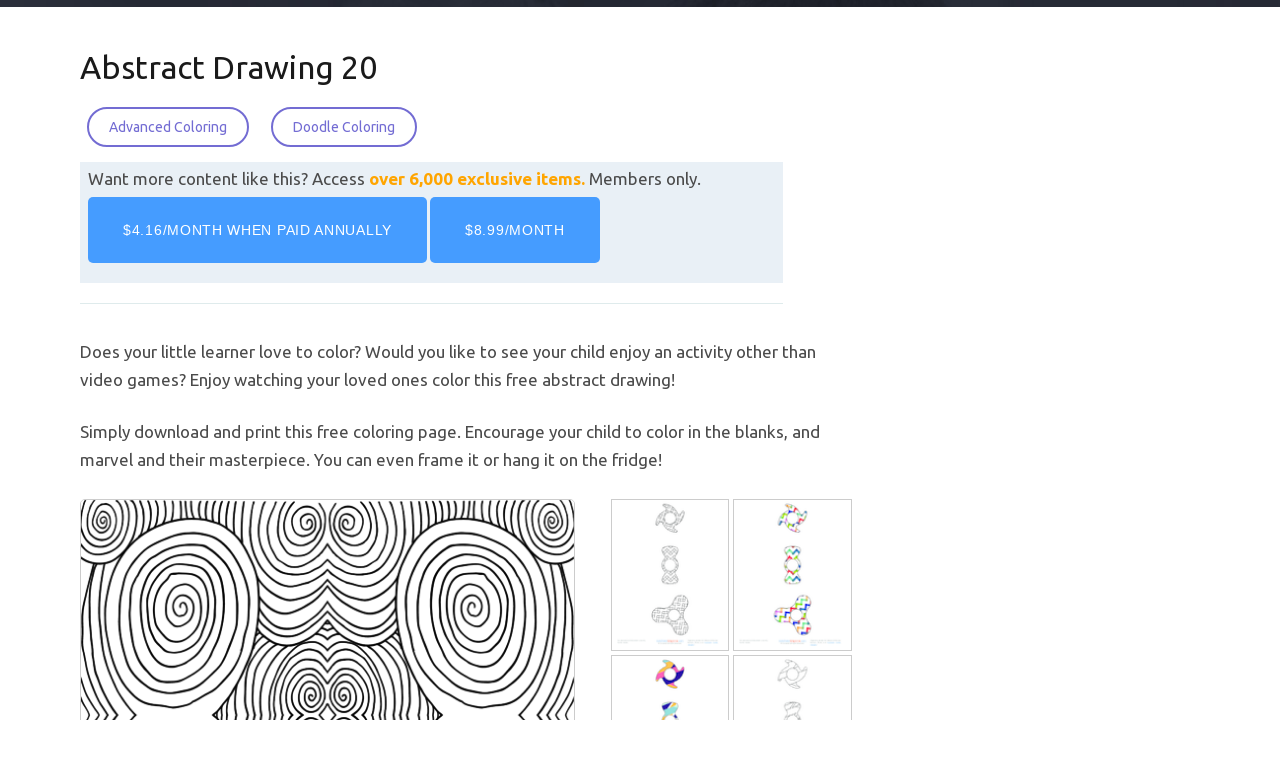

--- FILE ---
content_type: text/html; charset=UTF-8
request_url: https://kidspressmagazine.com/kids-activities/coloring-pages/coloring-pages-adults/abstract-drawing-20.html
body_size: 8304
content:
<!doctype html >
<!--[if IE 7]>    <html class="no-js ie7 oldie" lang="sr-Latn"> <![endif]-->
<!--[if IE 8]>    <html class="no-js ie8 oldie" lang="sr-Latn"> <![endif]-->
<!--[if IE 9]>    <html class="no-js ie9 oldie" lang="sr-Latn"> <![endif]-->
<!--[if gt IE 8]><!--> <html class="no-js" lang="en-US" prefix="og: http://ogp.me/ns# fb: http://ogp.me/ns/fb#"> <!--<![endif]-->
<head>
<meta name="verifyownership" content="41634d8325fb3fe63a9c7ebc44d7cd62" />
    <title>Abstract Drawing 20 - KidsPressMagazine.com</title>
    <meta charset="UTF-8" />
    <meta name="viewport" content="width=device-width, initial-scale=1.0">
    <link rel="pingback" href="https://kidspressmagazine.com/xmlrpc.php" />
	<link href="https://fonts.googleapis.com/css?family=Pompiere:400|Noto+Sans:400,700,400italic|Noto+Serif:400,700,400italic|Trykker&amp;subset=latin,latin-ext" rel='stylesheet' type='text/css'>
	<link href='/wp-content/themes/Magazinly/webfonts/gr/stylesheet.css?1' rel='stylesheet' type='text/css'>
<meta name="p:domain_verify" content="a14dfbd30c32af7004547dd65eb66a44"/>
<meta name="google-adsense-account" content="ca-pub-7864376653447635">
<script async src="https://pagead2.googlesyndication.com/pagead/js/adsbygoogle.js?client=ca-pub-7864376653447635"
     crossorigin="anonymous"></script>

    
<!-- This site is optimized with the Yoast SEO plugin v6.3.1 - https://yoast.com/wordpress/plugins/seo/ -->
<link rel="canonical" href="https://kidspressmagazine.com/kids-activities/coloring-pages/coloring-pages-adults/abstract-drawing-20.html" />
<link rel="publisher" href="https://google.com/+Kidspressmagazine" />
<meta property="og:locale" content="en_US" />
<meta property="og:type" content="article" />
<meta property="og:title" content="Abstract Drawing 20 - KidsPressMagazine.com" />
<meta property="og:description" content="Does your little learner love to color? Would you like to see your child enjoy an activity other than video games? Enjoy" />
<meta property="og:url" content="https://kidspressmagazine.com/kids-activities/coloring-pages/coloring-pages-adults/abstract-drawing-20.html" />
<meta property="og:site_name" content="KidsPressMagazine.com" />
<meta property="article:publisher" content="https://www.facebook.com/pages/Kids-Press-Magazine/574514339262788" />
<meta property="article:tag" content="abstract drawing" />
<meta property="article:tag" content="advanced coloring pages" />
<meta property="article:tag" content="free activities" />
<meta property="article:tag" content="free advanced coloring pages" />
<meta property="article:tag" content="wall art" />
<meta property="article:section" content="Doodle Coloring" />
<meta property="article:published_time" content="2015-06-10T00:05:11-05:00" />
<meta property="fb:admins" content="100003316738716" />
<meta property="og:image" content="https://kidspressmagazine.com/wp-content/uploads/2014/04/1441237_582437291803826_657922419_n.jpg" />
<meta property="og:image:secure_url" content="https://kidspressmagazine.com/wp-content/uploads/2014/04/1441237_582437291803826_657922419_n.jpg" />
<script type='application/ld+json'>{"@context":"http:\/\/schema.org","@type":"WebSite","@id":"#website","url":"https:\/\/kidspressmagazine.com\/","name":"KidsPressMagazine.com","potentialAction":{"@type":"SearchAction","target":"https:\/\/kidspressmagazine.com\/?s={search_term_string}","query-input":"required name=search_term_string"}}</script>
<script type='application/ld+json'>{"@context":"http:\/\/schema.org","@type":"Person","url":"https:\/\/kidspressmagazine.com\/kids-activities\/coloring-pages\/coloring-pages-adults\/abstract-drawing-20.html","sameAs":["https:\/\/www.facebook.com\/pages\/Kids-Press-Magazine\/574514339262788","https:\/\/www.instagram.com\/trendy","http:\/\/google.com\/+Kidspressmagazine","https:\/\/www.pinterest.com\/kidspress\/","https:\/\/twitter.com\/kidspressmag"],"@id":"#person","name":"Ana Kuzmanovic"}</script>
<!-- / Yoast SEO plugin. -->

<link rel='dns-prefetch' href='//s0.wp.com' />
<link rel='dns-prefetch' href='//fonts.googleapis.com' />
<link rel='dns-prefetch' href='//s.w.org' />
<link rel="alternate" type="application/rss+xml" title="KidsPressMagazine.com &raquo; Feed" href="https://kidspressmagazine.com/feed" />
<link rel="alternate" type="application/rss+xml" title="KidsPressMagazine.com &raquo; Comments Feed" href="https://kidspressmagazine.com/comments/feed" />
<link rel="alternate" type="application/rss+xml" title="KidsPressMagazine.com &raquo; Abstract Drawing 20 Comments Feed" href="https://kidspressmagazine.com/kids-activities/coloring-pages/coloring-pages-adults/abstract-drawing-20.html/feed" />
		<script type="text/javascript">
			window._wpemojiSettings = {"baseUrl":"https:\/\/s.w.org\/images\/core\/emoji\/11.2.0\/72x72\/","ext":".png","svgUrl":"https:\/\/s.w.org\/images\/core\/emoji\/11.2.0\/svg\/","svgExt":".svg","source":{"concatemoji":"https:\/\/kidspressmagazine.com\/wp-includes\/js\/wp-emoji-release.min.js?ver=5.1.21"}};
			!function(e,a,t){var n,r,o,i=a.createElement("canvas"),p=i.getContext&&i.getContext("2d");function s(e,t){var a=String.fromCharCode;p.clearRect(0,0,i.width,i.height),p.fillText(a.apply(this,e),0,0);e=i.toDataURL();return p.clearRect(0,0,i.width,i.height),p.fillText(a.apply(this,t),0,0),e===i.toDataURL()}function c(e){var t=a.createElement("script");t.src=e,t.defer=t.type="text/javascript",a.getElementsByTagName("head")[0].appendChild(t)}for(o=Array("flag","emoji"),t.supports={everything:!0,everythingExceptFlag:!0},r=0;r<o.length;r++)t.supports[o[r]]=function(e){if(!p||!p.fillText)return!1;switch(p.textBaseline="top",p.font="600 32px Arial",e){case"flag":return s([55356,56826,55356,56819],[55356,56826,8203,55356,56819])?!1:!s([55356,57332,56128,56423,56128,56418,56128,56421,56128,56430,56128,56423,56128,56447],[55356,57332,8203,56128,56423,8203,56128,56418,8203,56128,56421,8203,56128,56430,8203,56128,56423,8203,56128,56447]);case"emoji":return!s([55358,56760,9792,65039],[55358,56760,8203,9792,65039])}return!1}(o[r]),t.supports.everything=t.supports.everything&&t.supports[o[r]],"flag"!==o[r]&&(t.supports.everythingExceptFlag=t.supports.everythingExceptFlag&&t.supports[o[r]]);t.supports.everythingExceptFlag=t.supports.everythingExceptFlag&&!t.supports.flag,t.DOMReady=!1,t.readyCallback=function(){t.DOMReady=!0},t.supports.everything||(n=function(){t.readyCallback()},a.addEventListener?(a.addEventListener("DOMContentLoaded",n,!1),e.addEventListener("load",n,!1)):(e.attachEvent("onload",n),a.attachEvent("onreadystatechange",function(){"complete"===a.readyState&&t.readyCallback()})),(n=t.source||{}).concatemoji?c(n.concatemoji):n.wpemoji&&n.twemoji&&(c(n.twemoji),c(n.wpemoji)))}(window,document,window._wpemojiSettings);
		</script>
		<style type="text/css">
img.wp-smiley,
img.emoji {
	display: inline !important;
	border: none !important;
	box-shadow: none !important;
	height: 1em !important;
	width: 1em !important;
	margin: 0 .07em !important;
	vertical-align: -0.1em !important;
	background: none !important;
	padding: 0 !important;
}
</style>
	<link rel='stylesheet' id='google-font-rest-css' href="https://fonts.googleapis.com/css?family=Open+Sans%3A300%2C400%2C600%2C700%7CArimo%3A400%2C700%2C400italic%2C700italic%7CUbuntu%3A300%2C400%2C500%2C700%2C300italic%2C400italic%2C500italic%2C700italic%7COswald%3A400%2C300%2C700&#038;ver=5.1.21" type='text/css' media='all' />
<link rel='stylesheet' id='js_composer_front-css'  href='https://kidspressmagazine.com/wp-content/themes/Magazinly/wpbakery/js_composer/assets/css/js_composer_front.css?ver=3.6.8' type='text/css' media='screen' />
<link rel='stylesheet' id='td-bootstrap-css'  href='https://kidspressmagazine.com/wp-content/themes/Magazinly/external/td-bootstrap.css?ver=1.9' type='text/css' media='all' />
<link rel='stylesheet' id='td-theme-css'  href='https://kidspressmagazine.com/wp-content/themes/Magazinly/style.css?ver=1.9' type='text/css' media='all' />
<link rel='stylesheet' id='mp-theme-css' href="https://kidspressmagazine.com/wp-content/plugins/memberpress/css/ui/theme.css?ver=1.8.10" type='text/css' media='all' />
<link rel='stylesheet' id='wp-block-library-css'  href='https://kidspressmagazine.com/wp-includes/css/dist/block-library/style.min.css?ver=5.1.21' type='text/css' media='all' />
<link rel='stylesheet' id='contact-form-7-css'  href='https://kidspressmagazine.com/wp-content/plugins/contact-form-7/includes/css/styles.css?ver=5.1.7' type='text/css' media='all' />
<link rel='stylesheet' id='wsl-widget-css' href="https://kidspressmagazine.com/wp-content/plugins/wordpress-social-login/assets/css/style.css?ver=5.1.21" type='text/css' media='all' />
<link rel='stylesheet' id='ubermenu-css' href="https://kidspressmagazine.com/wp-content/plugins/ubermenu/pro/assets/css/ubermenu.min.css?ver=3.1.0.1" type='text/css' media='all' />
<link rel='stylesheet' id='ubermenu-vanilla-css' href="https://kidspressmagazine.com/wp-content/plugins/ubermenu/assets/css/skins/vanilla.css?ver=5.1.21" type='text/css' media='all' />
<link rel='stylesheet' id='ubermenu-font-awesome-css' href="https://kidspressmagazine.com/wp-content/plugins/ubermenu/assets/css/fontawesome/css/font-awesome.min.css?ver=4.1" type='text/css' media='all' />
<link rel='stylesheet' id='jetpack_css-css'  href='https://kidspressmagazine.com/wp-content/plugins/jetpack/css/jetpack.css?ver=5.8.4' type='text/css' media='all' />
<script type='text/javascript' src='https://kidspressmagazine.com/wp-includes/js/jquery/jquery.js?ver=1.12.4'></script>
<script type='text/javascript' src='https://kidspressmagazine.com/wp-includes/js/jquery/jquery-migrate.min.js?ver=1.4.1'></script>
<script type='text/javascript' src='https://kidspressmagazine.com/wp-content/themes/Magazinly/js/site.js?ver=6'></script>
<script type='text/javascript' src='https://kidspressmagazine.com/wp-content/themes/Magazinly/js/external.js?ver=1'></script>
<link rel='https://api.w.org/' href='https://kidspressmagazine.com/wp-json/' />
<link rel="EditURI" type="application/rsd+xml" title="RSD" href="https://kidspressmagazine.com/xmlrpc.php?rsd" />
<link rel="wlwmanifest" type="application/wlwmanifest+xml" href="https://kidspressmagazine.com/wp-includes/wlwmanifest.xml" /> 
<meta name="generator" content="WordPress 5.1.21" />
<link rel='shortlink' href='https://kidspressmagazine.com/?p=19649' />
<link rel="alternate" type="application/json+oembed" href="https://kidspressmagazine.com/wp-json/oembed/1.0/embed?url=https%3A%2F%2Fkidspressmagazine.com%2Fkids-activities%2Fcoloring-pages%2Fcoloring-pages-adults%2Fabstract-drawing-20.html" />
<script type="text/javascript">var ajaxurl = "https://kidspressmagazine.com/wp-admin/admin-ajax.php";</script><!-- Pinterest Meta Tag added by Pinterest Verify Meta Tag Plugin v1.3: http://tutskid.com/pinterest-verify-meta-tag/ -->
<meta name="p:domain_verify" content="ec19331d084a5ed48877af8adecbc5da" />
<style id="ubermenu-custom-generated-css">
/** UberMenu Custom Menu Styles (Customizer) **/
/* main */
.ubermenu-main .ubermenu-item .ubermenu-submenu-drop { -webkit-transition-duration:300ms; -ms-transition-duration:300ms; transition-duration:300ms; }
.ubermenu-main .ubermenu-item-layout-image_left > .ubermenu-target-text { padding-left:34px; }
.ubermenu-main .ubermenu-item-layout-image_right > .ubermenu-target-text { padding-right:34px; }
.ubermenu-main .ubermenu-item-level-0 > .ubermenu-target { color:#ffffff; }
.ubermenu.ubermenu-main .ubermenu-item-level-0:hover > .ubermenu-target, .ubermenu-main .ubermenu-item-level-0.ubermenu-active > .ubermenu-target { color:#ffffff; }
.ubermenu-main .ubermenu-icon { width:24px; }
.ubermenu-main, .ubermenu-main .ubermenu-target, .ubermenu-main .ubermenu-nav .ubermenu-item-level-0 .ubermenu-target { font:normal 18px/24px gr, Arial, sans-serif; }
.ubermenu-main.ubermenu-sticky .ubermenu-nav { width:1120px; max-width:100%; margin:0 auto; float:none; position:relative; }
.ubermenu-main.ubermenu-sticky { background:#252934; }


/** UberMenu Custom Menu Item Styles (Menu Item Settings) **/
/* 13882 */ .ubermenu .ubermenu-submenu.ubermenu-submenu-id-13882 { min-width:1px; }


/** UberMenu Sticky CSS **/
.ubermenu.ubermenu-sticky, .ubermenu-responsive-toggle.ubermenu-sticky{ z-index:1000; }.ubermenu-sticky.ubermenu-sticky-full-width{ left:0; width:100%; max-width:100%; }
.ubermenu-sticky-full-width.ubermenu-sticky .ubermenu-nav{ padding-left:1px; }
@media screen and (max-width: 959px){ 
  .ubermenu-responsive-toggle.ubermenu-sticky{ height:43px; left:0; width:100% !important; } 
  .ubermenu.ubermenu-sticky{ margin-top:43px; left:0; width:100% !important; } 
  /* Mobile Sticky */
  .ubermenu.ubermenu-is-mobile.ubermenu-sticky { min-height:400px; max-height:600px; overflow-y:auto !important; -webkit-overflow-scrolling:touch; }
  .ubermenu.ubermenu-is-mobile.ubermenu-sticky > .ubermenu-nav{ height:100%; }
  .ubermenu.ubermenu-is-mobile.ubermenu-sticky .ubermenu-active > .ubermenu-submenu-drop{ max-height:none; }
}
/* Special Classes */ .ubermenu .ubermenu-item.um-sticky-only{ display:none !important; } .ubermenu.ubermenu-sticky .ubermenu-item-level-0.um-sticky-only{ display:inline-block !important; } .ubermenu.ubermenu-sticky .ubermenu-submenu .ubermenu-item.um-sticky-only{ display:block !important; } .ubermenu .ubermenu-item-level-0.um-unsticky-only{ display:inline-block !important; } .ubermenu .ubermenu-submenu .ubermenu-item.um-unsticky-only{ display:block !important; } .ubermenu.ubermenu-sticky .ubermenu-item.um-unsticky-only{ display:none !important; }
@media screen and (min-width:783px){ .admin-bar .ubermenu.ubermenu-sticky, .admin-bar .ubermenu-responsive-toggle.ubermenu-sticky{ margin-top:32px; } }
@media screen and (min-width:783px) and (max-width:){ .admin-bar .ubermenu.ubermenu-sticky{ margin-top:78px; } }
@media screen and (min-width:600px) and (max-width:782px){ .admin-bar .ubermenu.ubermenu-sticky, .admin-bar .ubermenu-responsive-toggle.ubermenu-sticky{ margin-top:46px; } .admin-bar .ubermenu.ubermenu-sticky{ margin-top:89px; } }

/* Status: Loaded from Transient */

</style>
<link rel='dns-prefetch' href='//v0.wordpress.com'/>
<style type='text/css'>img#wpstats{display:none}</style><script>var td_ajax_url="https://kidspressmagazine.com/wp-admin/admin-ajax.php";</script>
<!-- Style rendered by theme -->

<style>
    .td-custom-background {
        background-color: #2b2f3b;
    }

    
	a {
		color: #165682;
    }
    .cur-sub-cat {
      color:#165682 !important;
    }

	
	
	a:hover {
		color: #165682;
    }
</style>

<style type="text/css" id="custom-background-css">
body.custom-background { background-color: #2b2f3b; }
</style>
				<meta property="og:image" content="//kidspressmagazine.com/t500/19649/19650/abstract-drawing-20.png" />
		
</head>

<body class="post-template-default single single-post postid-19649 single-format-standard abstract-drawing-20 td-custom-background wpb-js-composer js-comp-ver-3.6.8 vc_responsive">
<div id="top-background"></div>

        <!-- top line -->
        <div class="container td-header-line">
            <div class="row">
                <div class="span12"></div>
            </div>
        </div>
    
<!-- logo and ad -->
<div class="container header-wrap td-header-wrap-3">
    <div class="row">
        <div class="span4 header-logo-wrap">
            <a href="https://kidspressmagazine.com"><img width="298" class="td-retina-data" data-retina="https://kidspressmagazine.com/wp-content/uploads/2014/11/logo-ret.png" src="https://kidspressmagazine.com/wp-content/uploads/2014/11/logo.png" alt="KidsPress Magazine" title="KidsPress Magazine"/></a>        </div>
        <div class="span8 td-header-top-ad">
                    </div>
    </div>
</div><esi:include src="/wp-content/themes/Magazinly/esi.menu.php/" /><div class="content-wrapper">

        <div class="container td-page-wrap">
            <div class="row">
                <div class="span12">
                    <div class="td-grid-wrap">
                        <div class="container-fluid">
                            <div class="row-fluid ">
                    <div class="span8 column_container">
                
        <!-- .post -->
        <article id="post-19649" class="post post-19649 type-post status-publish format-standard hentry category-doodle-coloring-pages tag-abstract-drawing tag-advanced-coloring-pages tag-free-activities tag-free-advanced-coloring-pages tag-wall-art age_group-5-7 age_group-8-10-age age_group-tweens grade-grade-3 grade-grade-4 grade-grade-5 grade-grade-6 media_type-coloring-pages" itemscope itemtype="http://schema.org/Article">
            <header>


                <h1 itemprop="name" class="entry-title"><a itemprop="url" href="https://kidspressmagazine.com/kids-activities/coloring-pages/coloring-pages-adults/abstract-drawing-20.html" rel="bookmark" title="Abstract Drawing 20">Abstract Drawing 20</a></h1>                <div class="td-post-meta">
                    <ul class="td-category"><li class="entry-category"><span  style="color:#;">■</span><a href="https://kidspressmagazine.com/category/kids-activities/coloring-pages/coloring-pages-adults">Advanced Coloring</a></li><li class="entry-category"><span  style="color:#;">■</span><a href="https://kidspressmagazine.com/category/kids-activities/coloring-pages/coloring-pages-adults/doodle-coloring-pages">Doodle Coloring</a></li></ul><div class="membership clearfix">
<p>
Want more content like this? Access <strong>
<span style="color:orange;">
over 6,000 exclusive items. 
</span></strong>
Members only.
</p>
<a href=/membership><span class="membership-button">$4.16/month when paid annually</span></a>
<a href=/membership><span class="membership-button">$8.99/month</span></a>
</div><div class="td-clear-author"></div><div class="entry-author-date author"><time  itemprop="dateCreated" class="entry-date updated" datetime="2015-06-10T00:05:11+00:00" >Jun 10, 2015</time></div><meta itemprop="interactionCount" content="UserComments:0"/><div class="entry-comments-views"><span class='td-comments-counter hidden'><span class='comment-count'>0</span> <span class='comment-word'>comments</span></div>                </div>
            </header>
            <p>Does your little learner love to color? Would you like to see your child enjoy an activity other than video games? Enjoy watching your loved ones color this free abstract drawing!</p>
<p>Simply download and print this free coloring page. Encourage your child to color in the blanks, and marvel and their masterpiece. You can even frame it or hang it on the fridge!</p>
<div class="thumbs-wrapper"><a href='https://kidspressmagazine.com/kids-activities/activities/brain-games/fidget-spinner-diy-template-get-now.html' title='Fidget Spinner Template for all Hand Spinners DIY Projects'><img class='no-wrap' src=/t113/23407/23409/fidget_spinners-dragged-2.png alt="Fidget Spinner Template for all Hand Spinners DIY Projects"></a><a href='https://kidspressmagazine.com/kids-activities/activities/brain-games/fidget-spinner-diy-template-get-now.html' title='Fidget Spinner Template for all Hand Spinners DIY Projects'><img class='no-wrap' src=/t113/23407/23408/fidget_spinners-dragged-3.png alt="Fidget Spinner Template for all Hand Spinners DIY Projects"></a><a href='https://kidspressmagazine.com/kids-activities/activities/brain-games/fidget-spinner-diy-pdf-template-get-now.html' title='How to Make a Fidget Spinner? Start with our DIY PDF Template with Coloring Options'><img class='no-wrap' src=/t113/23398/23399/fidget-spinner-dragged.png alt="How to Make a Fidget Spinner? Start with our DIY PDF Template with Coloring Options"></a><a href='https://kidspressmagazine.com/kids-activities/activities/brain-games/fidget-spinner-diy-pdf-template-get-now.html' title='How to Make a Fidget Spinner? Start with our DIY PDF Template with Coloring Options'><img class='no-wrap' src=/t113/23398/23400/fidget_spinners-dragged-4.png alt="How to Make a Fidget Spinner? Start with our DIY PDF Template with Coloring Options"></a><a href='https://kidspressmagazine.com/kids-activities/coloring-pages/coloring-pages-adults/fantasy-sneakers-coloring-page.html' title='Fantasy Sneakers Coloring Page'><img class='no-wrap' src=/t113/23061/23062/shutterstock_327531161.png alt="Fantasy Sneakers Coloring Page"></a><a href='https://kidspressmagazine.com/kids-activities/coloring-pages/coloring-pages-adults/houses-and-homes-coloring-page.html' title='Houses Coloring Page'><img class='no-wrap' src=/t113/22793/22794/shutterstock_318851438.png alt="Houses Coloring Page"></a><a href='https://kidspressmagazine.com/kids-activities/coloring-pages/coloring-pages-adults/old-city-coloring-page.html' title='Old City Coloring Page'><img class='no-wrap' src=/t113/22790/22791/1-13.png alt="Old City Coloring Page"></a></div><a class='pdf' href='/membership'><img src='//kidspressmagazine.com/t500/19649/19650/abstract-drawing-20.png' alt='' class='pdf thumb'></a><br><a href='/membership' class='print-button-link'><span class='print-button'>Get it now!</span></a></p>            <footer class="clearfix">
                <div class="clearfix"></div><ul class="td-tags clearfix"><li><a href="https://kidspressmagazine.com/tag/abstract-drawing">abstract drawing</a></li><li><a href="https://kidspressmagazine.com/tag/advanced-coloring-pages">advanced coloring pages</a></li><li><a href="https://kidspressmagazine.com/tag/free-activities">free activities</a></li><li><a href="https://kidspressmagazine.com/tag/free-advanced-coloring-pages">free advanced coloring pages</a></li><li><a href="https://kidspressmagazine.com/tag/wall-art">wall art</a></li></ul>            </footer>
        </article> <!-- /.post -->
        <div class="art-img-text-down similar-articles"><h5>More like this...</h5>

	<div class="wpb_row row-fluid">

	<div class="span6">
<div class="td_mod6 td_mod_wrap" itemscope itemtype="http://schema.org/Article"><div class="thumb-wrap printable"><a  href="https://kidspressmagazine.com/kids-activities/activities/brain-games/fidget-spinner-diy-template-get-now.html" rel="bookmark" title="Fidget Spinner Template for all Hand Spinners DIY Projects"><img src='/t300/23407/23409/fidget-spinner-diy-template-get-now.png' alt=''></a></div><div class="meta-info"><div class="entry-category"><span  style="color:#;">■</span><a href="https://kidspressmagazine.com/category/kids-activities/games-puzzles/brain-games">Brain Games</a></div><div class="entry-comments-views"><span class='td-comments-counter hidden'><span class="td-sp td-sp-ico-comments"></span><span class='comment-count'>0</span> </div></div><h3 itemprop="name" class="entry-title"><a itemprop="url" href="https://kidspressmagazine.com/kids-activities/activities/brain-games/fidget-spinner-diy-template-get-now.html" rel="bookmark" title="Fidget Spinner Template for all Hand Spinners DIY Projects">Fidget Spinner Template for all Hand Spinners DIY Projects</a></h3><div class="entry-author-date author"><time  itemprop="dateCreated" class="entry-date updated" datetime="2017-05-15T21:30:53+00:00" >May 15, 2017</time></div><meta itemprop="interactionCount" content="UserComments:0"/></div>
	</div> <!-- ./span6 -->

	<div class="span6">
<div class="td_mod6 td_mod_wrap" itemscope itemtype="http://schema.org/Article"><div class="thumb-wrap printable"><a  href="https://kidspressmagazine.com/kids-activities/activities/brain-games/fidget-spinner-diy-pdf-template-get-now.html" rel="bookmark" title="How to Make a Fidget Spinner? Start with our DIY PDF Template with Coloring Options"><img src='/t300/23398/23399/fidget-spinner-diy-pdf-template-get-now.png' alt=''></a></div><div class="meta-info"><div class="entry-category"><span  style="color:#;">■</span><a href="https://kidspressmagazine.com/category/kids-activities/games-puzzles/brain-games">Brain Games</a></div><div class="entry-comments-views"><span class='td-comments-counter hidden'><span class="td-sp td-sp-ico-comments"></span><span class='comment-count'>0</span> </div></div><h3 itemprop="name" class="entry-title"><a itemprop="url" href="https://kidspressmagazine.com/kids-activities/activities/brain-games/fidget-spinner-diy-pdf-template-get-now.html" rel="bookmark" title="How to Make a Fidget Spinner? Start with our DIY PDF Template with Coloring Options">How to Make a Fidget Spinner? Start with our DIY PDF Template with Coloring Options</a></h3><div class="entry-author-date author"><time  itemprop="dateCreated" class="entry-date updated" datetime="2017-05-15T20:44:57+00:00" >May 15, 2017</time></div><meta itemprop="interactionCount" content="UserComments:0"/></div>
	</div> <!-- ./span6 --></div>

	<div class="wpb_row row-fluid">

	<div class="span6">
<div class="td_mod6 td_mod_wrap" itemscope itemtype="http://schema.org/Article"><div class="thumb-wrap printable"><a  href="https://kidspressmagazine.com/kids-activities/coloring-pages/coloring-pages-adults/fantasy-sneakers-coloring-page.html" rel="bookmark" title="Fantasy Sneakers Coloring Page"><img src='/t300/23061/23062/fantasy-sneakers-coloring-page.png' alt=''></a></div><div class="meta-info"><div class="entry-category"><span  style="color:#;">■</span><a href="https://kidspressmagazine.com/category/kids-activities/coloring-pages/coloring-pages-adults/doodle-coloring-pages">Doodle Coloring</a></div><div class="entry-comments-views"><span class='td-comments-counter hidden'><span class="td-sp td-sp-ico-comments"></span><span class='comment-count'>0</span> </div></div><h3 itemprop="name" class="entry-title"><a itemprop="url" href="https://kidspressmagazine.com/kids-activities/coloring-pages/coloring-pages-adults/fantasy-sneakers-coloring-page.html" rel="bookmark" title="Fantasy Sneakers Coloring Page">Fantasy Sneakers Coloring Page</a></h3><div class="entry-author-date author"><time  itemprop="dateCreated" class="entry-date updated" datetime="2017-03-20T03:22:36+00:00" >Mar 20, 2017</time></div><meta itemprop="interactionCount" content="UserComments:0"/></div>
	</div> <!-- ./span6 -->

	<div class="span6">
<div class="td_mod6 td_mod_wrap" itemscope itemtype="http://schema.org/Article"><div class="thumb-wrap printable"><a  href="https://kidspressmagazine.com/kids-activities/coloring-pages/coloring-pages-adults/houses-and-homes-coloring-page.html" rel="bookmark" title="Houses Coloring Page"><img src='/t300/22793/22794/houses-and-homes-coloring-page.png' alt=''></a></div><div class="meta-info"><div class="entry-category"><span  style="color:#;">■</span><a href="https://kidspressmagazine.com/category/kids-activities/coloring-pages/coloring-pages-adults/doodle-coloring-pages">Doodle Coloring</a></div><div class="entry-comments-views"><span class='td-comments-counter hidden'><span class="td-sp td-sp-ico-comments"></span><span class='comment-count'>0</span> </div></div><h3 itemprop="name" class="entry-title"><a itemprop="url" href="https://kidspressmagazine.com/kids-activities/coloring-pages/coloring-pages-adults/houses-and-homes-coloring-page.html" rel="bookmark" title="Houses Coloring Page">Houses Coloring Page</a></h3><div class="entry-author-date author"><time  itemprop="dateCreated" class="entry-date updated" datetime="2016-04-13T11:09:32+00:00" >Apr 13, 2016</time></div><meta itemprop="interactionCount" content="UserComments:0"/></div>
	</div> <!-- ./span6 --></div></div>            </div>
            <div class="span4 column_container">
                                        <!-- .no sidebar -->
                                                
                   
            </div>
        
                             </div>
                        </div>
                    </div>
                </div>
            </div>
        </div>
        <!-- footer line -->
<div class="container td-footer-line">
    <div class="row">
        <div class="span12"></div>
    </div>
</div>

                <div class="container td-footer-wrap">
                    <div class="row">
</div>
                </div>
            

<div class="footer-wrapper">
<div class="container td-sub-footer-wrap">
    <div class="row">
        <div class="span12">
            <div class="td-grid-wrap">
                <div class="container-fluid">
                    <div class="row-fluid ">
                        <div class="span6 td-sub-footer-copy">
                            &copy; 2017 KidsPress Magazine - Toronto, Canada. Content protected by: <A HREF="http://www.copyscape.com/plagiarism-software/"><IMG SRC="https://copyscape.com/images/cs-wh-3d-234x16.gif" ALT="Protected by Copyscape Online Plagiarism Software" TITLE="Protected by Copyscape Plagiarism Checker - Do not copy content from this page." WIDTH="234" HEIGHT="16" BORDER="0"></A>                         </div>
                        <div class="span6 td-sub-footer-menu">
			<ul>
				<li><a href=/about>About</a></li>
				<li><a href=/termsofuse/>Terms of use</a></li>
				<li><a href=/privacy-policy/>Privacy Policy</a></li>
				<li><a href=/contact-us/>Contact</a></li>
				
			</ul>
<a href="https://heapanalytics.com/?utm_source=badge" rel="nofollow"><img style="width:108px;height:41px" src="//heapanalytics.com/img/badgeLight.png" alt="Heap | Mobile and Web Analytics" /></a>

                                                    </div>
                    </div>
                </div>
            </div>
        </div>
    </div>
</div>
</div>
<script async src="https://pagead2.googlesyndication.com/pagead/js/adsbygoogle.js">
</script>
<script>
jQuery().ready(function() {
if (td_is_phone_screen === false && td_is_iPad === false) {jQuery('body').addClass('custom-background');
}});
var td_ajax_url="https://kidspressmagazine.com/wp-admin/admin-ajax.php";
var td_get_template_directory_uri="https://kidspressmagazine.com/wp-content/themes/Magazinly";
var tds_snap_menu="never";
var tds_header_style="";
</script>
<script type='text/javascript' src='https://kidspressmagazine.com/wp-content/themes/Magazinly/js/custom.js?ver=7'></script>
<script type='text/javascript' src='https://kidspressmagazine.com/wp-includes/js/jquery/ui/core.min.js?ver=1.11.4'></script>
<script type='text/javascript' src='https://kidspressmagazine.com/wp-includes/js/jquery/ui/widget.min.js?ver=1.11.4'></script>
<script type='text/javascript' src='https://kidspressmagazine.com/wp-includes/js/jquery/ui/tabs.min.js?ver=1.11.4'></script>
<script type='text/javascript' src='https://kidspressmagazine.com/wp-content/themes/Magazinly/external/js_composer/js_composer_front.js?ver=1'></script>
<script type='text/javascript'>
/* <![CDATA[ */
var ubermenu_data = {"remove_conflicts":"off","reposition_on_load":"off","intent_delay":"400","intent_interval":"20","intent_threshold":"7","scrollto_offset":"50","scrollto_duration":"1000","responsive_breakpoint":"0","accessible":"on","retractor_display_strategy":"responsive","touch_off_close":"on","v":"3.1.0.1","ajax_url":"https:\/\/kidspressmagazine.com\/wp-admin\/admin-ajax.php"};
/* ]]> */
</script>
<script type='text/javascript' src="https://kidspressmagazine.com/wp-content/plugins/ubermenu/assets/js/ubermenu.min.js?ver=3.1.0.1"></script>
<script type='text/javascript'>
/* <![CDATA[ */
var ubermenu_sticky_settings = {"main":{"full_width_menu_bar":"on","center_inner_width":"1120px","offset":"0","mobile":"off","sticky_offset":"0","is_sticky":1,"permanent":0,"is_mobile":0}};
/* ]]> */
</script>
<script type='text/javascript' src="https://kidspressmagazine.com/wp-content/plugins/ubermenu-sticky/assets/ubermenu.sticky.min.js?ver=3.1"></script>
<script type='text/javascript' src='https://kidspressmagazine.com/wp-includes/js/comment-reply.min.js?ver=5.1.21'></script>
<script type='text/javascript'>
/* <![CDATA[ */
var wpcf7 = {"apiSettings":{"root":"https:\/\/kidspressmagazine.com\/wp-json\/contact-form-7\/v1","namespace":"contact-form-7\/v1"}};
/* ]]> */
</script>
<script type='text/javascript' src='https://kidspressmagazine.com/wp-content/plugins/contact-form-7/includes/js/scripts.js?ver=5.1.7'></script>
<script type='text/javascript' src='https://s0.wp.com/wp-content/js/devicepx-jetpack.js?ver=202604'></script>
<script type='text/javascript' src='https://kidspressmagazine.com/wp-content/plugins/wp-gallery-custom-links/wp-gallery-custom-links.js?ver=1.1'></script>
<script type='text/javascript' src='https://kidspressmagazine.com/wp-includes/js/wp-embed.min.js?ver=5.1.21'></script>
<script type='text/javascript' src='https://stats.wp.com/e-202604.js' async='async' defer='defer'></script>
<script type='text/javascript'>
	_stq = window._stq || [];
	_stq.push([ 'view', {v:'ext',j:'1:5.8.4',blog:'60267026',post:'19649',tz:'-5',srv:'kidspressmagazine.com'} ]);
	_stq.push([ 'clickTrackerInit', '60267026', '19649' ]);
</script>
</div>
<!-- Drip -->
<script type="text/javascript">
 var _dcq = _dcq || [];
 var _dcs = _dcs || {}; 
 _dcs.account = '4625393';

 (function() {
   var dc = document.createElement('script');
   dc.type = 'text/javascript'; dc.async = true; 
   dc.src = '//tag.getdrip.com/4625393.js';
   var s = document.getElementsByTagName('script')[0];
   s.parentNode.insertBefore(dc, s);
 })();
</script>

<script type="text/javascript">
    window.heap=window.heap||[],heap.load=function(e,t){window.heap.appid=e,window.heap.config=t=t||{};var r=t.forceSSL||"https:"===document.location.protocol,a=document.createElement("script");a.type="text/javascript",a.async=!0,a.src=(r?"https:":"http:")+"//cdn.heapanalytics.com/js/heap-"+e+".js";var n=document.getElementsByTagName("script")[0];n.parentNode.insertBefore(a,n);for(var o=function(e){return function(){heap.push([e].concat(Array.prototype.slice.call(arguments,0)))}},p=["addEventProperties","addUserProperties","clearEventProperties","identify","removeEventProperty","setEventProperties","track","unsetEventProperty"],c=0;c<p.length;c++)heap[p[c]]=o(p[c])};
      heap.load("1297120159");
</script>
<script src="//z-na.amazon-adsystem.com/widgets/onejs?MarketPlace=US&adInstanceId=860adbc7-8640-469e-a2dd-1a9f91f27e7b"></script>
<script defer src="https://static.cloudflareinsights.com/beacon.min.js/vcd15cbe7772f49c399c6a5babf22c1241717689176015" integrity="sha512-ZpsOmlRQV6y907TI0dKBHq9Md29nnaEIPlkf84rnaERnq6zvWvPUqr2ft8M1aS28oN72PdrCzSjY4U6VaAw1EQ==" data-cf-beacon='{"version":"2024.11.0","token":"618ce9eb35a64f35914a0b6786ead0dd","r":1,"server_timing":{"name":{"cfCacheStatus":true,"cfEdge":true,"cfExtPri":true,"cfL4":true,"cfOrigin":true,"cfSpeedBrain":true},"location_startswith":null}}' crossorigin="anonymous"></script>
</body>
</html>


--- FILE ---
content_type: text/html; charset=utf-8
request_url: https://www.google.com/recaptcha/api2/aframe
body_size: 266
content:
<!DOCTYPE HTML><html><head><meta http-equiv="content-type" content="text/html; charset=UTF-8"></head><body><script nonce="88uvUP-uTIz1KZaKVg8nsg">/** Anti-fraud and anti-abuse applications only. See google.com/recaptcha */ try{var clients={'sodar':'https://pagead2.googlesyndication.com/pagead/sodar?'};window.addEventListener("message",function(a){try{if(a.source===window.parent){var b=JSON.parse(a.data);var c=clients[b['id']];if(c){var d=document.createElement('img');d.src=c+b['params']+'&rc='+(localStorage.getItem("rc::a")?sessionStorage.getItem("rc::b"):"");window.document.body.appendChild(d);sessionStorage.setItem("rc::e",parseInt(sessionStorage.getItem("rc::e")||0)+1);localStorage.setItem("rc::h",'1768926984518');}}}catch(b){}});window.parent.postMessage("_grecaptcha_ready", "*");}catch(b){}</script></body></html>

--- FILE ---
content_type: text/css
request_url: https://kidspressmagazine.com/wp-content/themes/Magazinly/webfonts/gr/stylesheet.css?1
body_size: -139
content:
@font-face {
    font-family: 'gr';
    src: url('gr-book-webfont.eot');
    src: url('gr-book-webfont.eot?#iefix') format('embedded-opentype'),
         url('gr-book-webfont.woff2') format('woff2'),
         url('gr-book-webfont.woff') format('woff'),
         url('gr-book-webfont.ttf') format('truetype'),
         url('gr-book-webfont.svg#grbook') format('svg');
    font-weight: normal;
    font-style: normal;

}

@font-face {
    font-family: 'gr';
    src: url('gr-medium-webfont.eot');
    src: url('gr-medium-webfont.eot?#iefix') format('embedded-opentype'),
         url('gr-medium-webfont.woff2') format('woff2'),
         url('gr-medium-webfont.woff') format('woff'),
         url('gr-medium-webfont.ttf') format('truetype'),
         url('gr-medium-webfont.svg#grmedium') format('svg');
    font-weight: bold;
    font-style: normal;

}

@font-face {
    font-family: 'gr';
    src: url('gr-bookitalic-webfont.eot');
    src: url('gr-bookitalic-webfont.eot?#iefix') format('embedded-opentype'),
         url('gr-bookitalic-webfont.woff2') format('woff2'),
         url('gr-bookitalic-webfont.woff') format('woff'),
         url('gr-bookitalic-webfont.ttf') format('truetype'),
         url('gr-bookitalic-webfont.svg#grbook_italic') format('svg');
    font-weight: normal;
    font-style: italic;

}

--- FILE ---
content_type: text/css
request_url: https://kidspressmagazine.com/wp-content/themes/Magazinly/style.css?ver=1.9
body_size: 30902
content:
/*
Theme Name: 	Magazinly
Theme URI: 		http://themeforest.net/user/tagDiv/portfolio
Description: 	Premium wordpress template, clean and easy to use.
Version: 		1.9
Author: 		tagDiv
Author URI: 	http://themeforest.net/user/tagDiv/portfolio
License:
License URI:
Tags:black, white, one-column, two-columns, fixed-width
*/
body {
  color: #4b4b4b;
  background-color:#ffffff!important;
  font-family: Ubuntu, 'Arial Narrow', sans-serif;
}
.content-wrapper {
background: #fff;
position: relative;
z-index: 1;
}
.home .content-wrapper {
background: none;
}
@media (max-width: 767px) {
  body {
    padding: 0px;
  }
}
.td-page-wrap {
  /*background-color: white;*/
/*   border: 1px solid #ebebeb; */
  border-top: none;
  border-bottom: none;
 /* -webkit-box-shadow: 0px 3px 19px rgba(50, 50, 50, 0.19);
  -moz-box-shadow: 0px 3px 19px rgba(50, 50, 50, 0.19);
  box-shadow: 0px 3px 19px rgba(50, 50, 50, 0.19);*/
}
.td-grid-wrap {
  padding: 48px 0px 0px 0px;
}
@media(min-width:1200px){
	.container{width:1216px}
	.span12{width:1216px}
}
@media (min-width: 1200px) {
  .td-grid-wrap {
    padding: 49px 13px 0px 13px;
  }
}
.container-fluid {
  padding-left: 15px;
  padding-right: 15px;
}
@media (min-width: 1200px) {
  .container-fluid {
    padding-left: 35px;
    padding-right: 35px;
  }
}
@media (min-width: 768px) and (max-width: 1018px) {
  .container-fluid {
    padding-left: 11px;
    padding-right: 11px;
  }
  .ra1-pw-widget-looknative .ra1-pw-alone-button {
    padding-right: 1px !important;
  }
}
@media (max-width: 767px) {
  .container-fluid {
    padding-left: 8px;
    padding-right: 8px;
  }
}
.td-page-meta {
  display: none;
}
/*  ----------------------------------------------------------------------------
    category page
*/
.td_block_wrap.category-title {
  padding-bottom: 0px;
}
/*  ----------------------------------------------------------------------------
    404
*/
.td-404-title {
  font-family: 'Ubuntu', arial, sans-serif;
  font-weight: 700;
  font-size: 40px;
  color: #cbcbcb;
  text-align: center;
  padding: 20px 0px 70px 0px ;
}
.td-404-head {
  text-align: center;
}
/*  ----------------------------------------------------------------------------
    Page navigation
*/
.page-nav {
  padding: 42px 0 68px 0;
}
.page-nav a,
.page-nav span {
color: #449bff;
background-color: #FFFFFF;
border: 2px solid #f5f5f5;
margin-right: 5px;
padding: 0px;
min-width: 10px;
display: inline-block;
text-align: center;
width: 33px;
line-height: 33px;
border-radius: 35px;
font-family: ubuntu,arial,sans-serif;
}
.page-nav a:hover {
  text-decoration: none !important;
color: #449bff;
border: 2px solid;
width: 33px;
height: 33px;
line-height: 33px;
}
.page-nav .extend {
  border: none;
}
.page-nav .pages {
float: right;
margin: 0px;
padding: 4px 0px 6px 0px;
border: none;
width: auto;
color: #91a5a6;
}
.page-nav .current {
background-color: #449bff;
border: none;
color: white;
width: 35px;
height: 35px;
padding: 0px;
}
.page-nav .right-arrow {
  padding-left: 0px;
  top: -1px;
  position: relative;
}
.page-nav .left-arrow {
  padding-right: 0px;
  top: -1px;
  position: relative;
}
.td-homepage-2-wrap {
  padding-top: 0px;
}
ins {
  background-color: transparent !important;
}
.td-header-line {
  height: 7px;
}
.mx-td-header-wrap-normal {
  padding-bottom: 2px;
  line-height: 156px;
  /* responsive phone */

}
@media (max-width: 767px) {
  .mx-td-header-wrap-normal {
    line-height: 70px !important;
  }
}
.td-header-wrap-1 {
  padding-bottom: 2px;
  line-height: 156px;
  /* responsive phone */

}
@media (max-width: 767px) {
  .td-header-wrap-1 {
    line-height: 70px !important;
  }
}
.td-header-wrap-3 {
  padding-bottom: 2px;
  line-height: 156px;
  /* responsive phone */

}
@media (max-width: 767px) {
  .td-header-wrap-3 {
    line-height: 70px !important;
  }
}
.td-header-wrap-4 {
  text-align: center;
  padding-bottom: 2px;
  line-height: 156px;
  /* responsive phone */

}
@media (max-width: 767px) {
  .td-header-wrap-4 {
    line-height: 70px !important;
  }
}
.td-header-top-ad .textwidget > ins {
  position: relative !important;
  top: 37px !important;
}
/*  ----------------------------------------------------------------------------
    logo
*/
.header-logo-wrap {
  /* responsive phone */
  margin-top: -10px;
  height: 135px;
}
@media (max-width: 767px) {
  .header-logo-wrap {
    text-align: center;
  }
}
.header-logo-wrap img {
  margin-left: 15px;
  /* responsive monitor */

  /* responsive portrait tablet */

  /* responsive phone */

}
@media (min-width: 1200px) {
  .header-logo-wrap img {
    margin-left: 48px;
  }
}
@media (min-width: 768px) and (max-width: 1018px) {
  .header-logo-wrap img {
    width: 250px;
    margin-left: 11px;
  }
}
@media (max-width: 767px) {
  .header-logo-wrap img {
    margin-left: 0px;
    width: 150px;
  }
}
/*  ----------------------------------------------------------------------------
    variablez
*/
/*  ----------------------------------------------------------------------------
    menu templates
*/
.td-menu-style-2 .affix-top .td-triangle-right-wrap {
  display: none;
}
.td-menu-style-2 .affix-top .td-triangle-left-wrap {
  display: none;
}
.td-menu-style-2 .affix-top {
  -webkit-box-shadow: none;
  -moz-box-shadow: none;
  box-shadow: none;
}
.td-menu-style-2 .affix-top.td-menu-wrap {
  border-bottom: none;
}
.td-menu-style-2-line {
  border-bottom: 3px solid #f57272;
  background: #ee5656 url('images/header/header-bg.png') repeat;
}
/*  ----------------------------------------------------------------------------
    diverse
*/
.td-menu-placeholder {
height: auto;
z-index: 10;
position: relative;
}
.affix-top {
  position: relative;
}
.affix {
  left: 0;
  right: 0;
  top: 0px;
  z-index: 9999;
}
.td-menu-wrap {
/*   background: #ee5656 url('images/header/header-bg.png') repeat; */
  height: auto;
/*   border-bottom: 3px solid #f57272; */
  -webkit-box-shadow: 0px 3px 19px rgba(50, 50, 50, 0.19);
  -moz-box-shadow: 0px 3px 19px rgba(50, 50, 50, 0.19);
  box-shadow: 0px 3px 19px rgba(50, 50, 50, 0.19);
}
.td-menu-wrap #td-top-menu {
/*   padding-left: 15px; */
  /* responsive monitor */

  /* responsive portrait tablet */

}
@media (min-width: 1200px) {
  .td-menu-wrap #td-top-menu {
/*     padding-left: 48px; */
  }
}
@media (min-width: 768px) and (max-width: 1018px) {
  .td-menu-wrap #td-top-menu {
/*     padding-left: 11px; */
  }
}
/* triangle left */
.td-triangle-left-wrap {
  position: absolute;
  left: -6px;
  width: 6px;
  z-index: 9999;
  background: #ee5656 url('images/header/header-bg.png') repeat;
  background-position: -2px 0px;
  height: 52px;
  border-bottom: 3px solid #f57272;
  /* responsive phone */

}
@media (max-width: 767px) {
  .td-triangle-left-wrap {
    display: none;
  }
}
.td-triangle-left {
  width: 0px;
  height: 0px;
  border-style: solid;
  border-width: 0 5px 5px 0;
  border-color: transparent #9b1010 transparent transparent;
  position: relative;
  top: 55px;
}
/* triangle right */
.td-triangle-right-wrap {
  position: absolute;
  right: -6px;
  width: 6px;
  z-index: 9999;
  background: #ee5656 url('images/header/header-bg.png') repeat;
  /* responsive portrait tablet */

  /* responsive monitor */

  height: 52px;
  border-bottom: 3px solid #f57272;
  /* responsive phone */

}
@media (min-width: 768px) and (max-width: 1018px) {
  
}
@media (min-width: 1200px) {
  .td-triangle-right-wrap {
    background-position: -2px 0px;
  }
}
@media (max-width: 767px) {
  .td-triangle-right-wrap {
    display: none;
  }
}
.td-triangle-right {
  width: 0px;
  height: 0px;
  border-style: solid;
  border-width: 5px 5px 0 0;
  border-color: #9b1010 transparent transparent transparent;
  position: relative;
  top: 55px;
  left: 1px;
}
/*
  SF menu
*/
.sf-menu,
.sf-menu * {
  margin: 0;
  padding: 0;
  list-style: none;
}
.sf-menu {
  line-height: 1.0;
}
.sf-menu ul {
  position: absolute;
  top: -999em;
  width: 10em;
  /* left offset of submenus need to match (see below) */

}
.sf-menu ul li {
  width: 100%;
}
.sf-menu li:hover {
  visibility: inherit;
  /* fixes IE7 'sticky bug' */

}
.sf-menu li {
  float: left;
  position: relative;
}
.sf-menu a {
  display: block;
  position: relative;
}
.sf-menu li:hover ul,
.sf-menu li.sfHover ul {
  left: 0;
  top: 55px;
  /* match top ul list item height */

  z-index: 99;
}
ul.sf-menu li:hover li ul,
ul.sf-menu li.sfHover li ul {
  top: -999em;
}
ul.sf-menu li li:hover ul,
ul.sf-menu li li.sfHover ul {
  left: 10em;
  /* match ul width */

  top: 0;
}
ul.sf-menu li li:hover li ul,
ul.sf-menu li li.sfHover li ul {
  top: -999em;
}
ul.sf-menu li li li:hover ul,
ul.sf-menu li li li.sfHover ul {
  left: 10em;
  /* match ul width */

  top: 0;
}
/*** DEMO SKIN ***/
.sf-menu {
  float: left;
}
/*  ----------------------------------------------------------------------------
    All the links
*/
.sf-menu a {
  text-decoration: none !important;
  font-family: 'Ubuntu', sans-serif;
  font-size: 16px;
}
.sf-menu a:hover {
  text-decoration: none !important;
}
/*  ----------------------------------------------------------------------------
    Top menus
*/
/* remove the down arrow on links with #_ (icosn menus) */
a[href='#_'] {
  padding-right: 14px !important;
}
a[href='#_'] .sf-sub-indicator {
  display: none;
}
.sf-menu > li > a {
  padding: 0px 14px 0px 14px;
  height: 52px;
  line-height: 52px;
  font-size: 14px;
  color: #ffffff !important;
  border-bottom: 3px solid transparent;
  z-index: 9999;
  /* responsive monitor */

  /* responsive portrait tablet */

}
@media (min-width: 1200px) {
  .sf-menu > li > a {
    font-size: 16px;
  }
}
@media (min-width: 768px) and (max-width: 1018px) {
  .sf-menu > li > a {
    font-size: 13px;
    position: relative;
    top: 1px;
  }
}
/* menu icons */
.sf-menu .menu_icon {
  position: relative;
  top: 15px;
}
.sf-menu .menu_hidden {
  display: none !important;
}
/* hover and current menu */
.sf-menu > .current-menu-item > a,
.sf-menu > .current-menu-ancestor > a,
.sf-menu > li > a:hover,
.sf-menu > .sfHover > a {
  border-bottom: 3px solid white;
}
.sf-menu > li:before {
  position: absolute;
  top: 23px;
  left: -1px;
  display: block;
  content: '';
  height: 9px;
  width: 1px;
  box-sizing: border-box;
  -moz-box-sizing: border-box;
  -webkit-box-sizing: border-box;
  background-color: #f57272;
}
.sf-menu > li.menu-item-first:before {
  display: none;
}
/*  ----------------------------------------------------------------------------
    submenu
*/
.sf-menu ul {
  box-shadow: 2px 2px 6px rgba(0, 0, 0, 0.2);
  background: transparent url('images/header/submenu-bg.png') repeat;
}
.sf-menu ul a {
  padding: 7px 14px 9px 13px;
  font-size: 14px;
  color: #3d4449;
  -webkit-transition: none;
  -moz-transition: none;
  -o-transition: none;
  transition: none;
}
.sf-menu ul a:hover,
.sf-menu ul .sfHover > a,
.sf-menu ul .current-menu-ancestor > a,
.sf-menu ul .current-menu-item > a {
  color: #ffffff !important;
  background: #ee5656 url('images/header/header-bg.png') repeat;
}
.sf-menu li:hover,
.sf-menu li.sfHover,
.sf-menu a:focus,
.sf-menu a:hover,
.sf-menu a:active {
  outline: 0;
}
/*  ----------------------------------------------------------------------------
    arrows
*/
.sf-menu a.sf-with-ul {
  padding-right: 26px;
  min-width: 1px;
  /* trigger IE7 hasLayout so spans position accurately */

}
/* top menu down white */
.sf-sub-indicator {
  position: absolute;
  right: 11px;
  top: 25px;
  /* IE6 only */

  text-indent: -999em;
  overflow: hidden;
  width: 7px;
  height: 4px;
  background-position: -20px -832px;
}
/* top menu down hover */
a:focus > .sf-sub-indicator,
a:hover > .sf-sub-indicator,
a:active > .sf-sub-indicator,
li:hover > a > .sf-sub-indicator,
li.sfHover > a > .sf-sub-indicator {
  width: 7px;
  height: 4px;
  background-position: -20px -832px;
}
.sf-menu ul a > .sf-sub-indicator {
  width: 4px;
  height: 7px;
  background-position: -20px -876px;
}
/* right white ( hover) */
.sf-menu ul .sf-sub-indicator {
  top: 17px;
  width: 4px;
  height: 7px;
  background-position: -20px -923px;
}
/* hover right white */
.sf-menu ul a:focus > .sf-sub-indicator,
.sf-menu ul a:hover > .sf-sub-indicator,
.sf-menu ul a:active > .sf-sub-indicator,
.sf-menu ul li:hover > a > .sf-sub-indicator,
.sf-menu ul li.sfHover > a > .sf-sub-indicator,
.sf-menu ul .current-menu-ancestor > a > .sf-sub-indicator,
.sf-menu ul .current-menu-item > a > .sf-sub-indicator {
  width: 4px;
  height: 7px;
  background-position: -20px -923px;
}
/*  ----------------------------------------------------------------------------
    Mobile menu
*/
.td_mobile_menu_wrap {
  display: none !important;
  margin: 0px 0px 0px 0px !important;
  vertical-align: top;
  position: relative;
  top: 12px;
  left: -6px;
  /* responsive phone */

}
@media (max-width: 767px) {
  .td_mobile_menu_wrap {
    display: block !important;
  }
}
.td_mobile_menu_wrap {
  display: inline-block;
  position: relative;
  overflow: hidden;
  height: 28px;
  width: 200px;
  background: #f2f2f2;
  border: 1px solid;
  border-color: white #f7f7f7 whitesmoke;
  border-radius: 3px;
  background-image: -webkit-linear-gradient(top, transparent, rgba(0, 0, 0, 0.06));
  background-image: -moz-linear-gradient(top, transparent, rgba(0, 0, 0, 0.06));
  background-image: -o-linear-gradient(top, transparent, rgba(0, 0, 0, 0.06));
  background-image: linear-gradient(to bottom, transparent, rgba(0, 0, 0, 0.06));
  -webkit-box-shadow: 0 1px 1px rgba(0, 0, 0, 0.08);
  box-shadow: 0 1px 1px rgba(0, 0, 0, 0.08);
}
.td_mobile_menu_wrap:before,
.td_mobile_menu_wrap:after {
  content: '';
  position: absolute;
  z-index: 2;
  top: 9px;
  right: 10px;
  width: 0;
  height: 0;
  border: 4px dashed;
  border-color: #888888 transparent;
  pointer-events: none;
}
.td_mobile_menu_wrap:before {
  border-bottom-style: solid;
  border-top: none;
}
.td_mobile_menu_wrap:after {
  margin-top: 7px;
  border-top-style: solid;
  border-bottom: none;
}
#mobileMenu_menu-top {
  position: relative;
  width: 130%;
  margin: 0;
  padding: 6px 8px 6px 10px;
  height: 28px;
  line-height: 14px;
  font-size: 12px;
  color: #62717a;
  text-shadow: 0 1px white;
  background: #f2f2f2;
  /* Fallback for IE 8 */

  background: rgba(0, 0, 0, 0) !important;
  /* "transparent" doesn't work with Opera */

  border: 0;
  border-radius: 0;
  -webkit-appearance: none;
}
#mobileMenu_menu-top:focus {
  width: 100%;
  color: #394349;
  outline: 2px solid #49aff2;
  outline: 2px solid -webkit-focus-ring-color;
  outline-offset: -2px;
}
#mobileMenu_menu-top > option {
  margin: 3px;
  padding: 6px 8px;
  text-shadow: none;
  background: #f2f2f2;
  border-radius: 3px;
  cursor: pointer;
}
/* Fix for IE 8 putting the arrows behind the select element. */
.lt-ie9 #mobileMenu_menu-top {
  z-index: 1;
}
.lt-ie9 #mobileMenu_menu-top {
  z-index: -1;
}
.lt-ie9 #mobileMenu_menu-top:focus {
  z-index: 3;
}
/* Dirty fix for Firefox adding padding where it shouldn't. */
@-moz-document url-prefix() {
  #mobileMenu_menu-top {
    padding-left: 6px;
  }
}
/*  ----------------------------------------------------------------------------
    Search
*/
.header-search-wrap a {
  height: 52px;
  line-height: 55px;
  width: 40px;
  text-align: left;
  display: inline-block;
}
.header-search-wrap a .td-sp-ico-search {
  position: relative;
  left: 6px;
  top: 16px;
  /* responsive monitor */

}
@media (min-width: 1200px) {
  .header-search-wrap a .td-sp-ico-search {
    left: 8px;
  }
}
.header-search-wrap .dropdown-menu {
  top: 53px;
  border-radius: 0px;
  width: 200px;
  height: 38px;
  left: -160px;
  border: none;
  background: transparent url('images/header/submenu-bg.png') repeat;
  -webkit-box-shadow: 0px 3px 19px rgba(50, 50, 50, 0.19);
  -moz-box-shadow: 0px 3px 19px rgba(50, 50, 50, 0.19);
  box-shadow: 0px 3px 19px rgba(50, 50, 50, 0.19);
}
@media (min-width: 1200px) {
  .header-search-wrap .dropdown-menu {
    left: -160px;
  }
}
div ul.ubermenu-nav > li a#login-link > span.ubermenu-target-title:before{
	background: none;
}
li#menu-item-13882 {
	margin-top: 50px;
}
.header-search-wrap input {
  position: relative;
  top: 3px;
  left: 10px;
  width: 90% !important;
  background: transparent;
  border: 1px solid transparent;
  -webkit-box-shadow: none;
  -moz-box-shadow: none;
  box-shadow: none;
}
.header-search-wrap input:focus {
  border: none;
  -webkit-box-shadow: none;
  -moz-box-shadow: none;
  box-shadow: none;
}
.header-search-wrap .open a {
  border-bottom: 3px solid white;
}
#td-top-search {
  width: 40px;
  position: absolute;
  top: 0px;
  right: 16px;
  /* responsive monitor */

  /* responsive portrait tablet */

  /* responsive phone */

}
@media (min-width: 1200px) {
  #td-top-search {
    right: 48px;
  }
}
@media (min-width: 768px) and (max-width: 1018px) {
  #td-top-search {
    right: 11px;
  }
}
@media (max-width: 767px) {
  #td-top-search {
    right: 0px;
  }
}
/*  ----------------------------------------------------------------------------
    header menu
*/
.td-header-menu-wrap {
  background-color: #4c4c4c;
  font-family: 'Arimo', sans-serif;
  font-size: 12px;
  color: #dddddd;
  padding: 2px 0 4px 0px;
  /* responsive phone */

}
@media (max-width: 767px) {
  .td-header-menu-wrap {
    display: none;
  }
}
.top-header-menu {
  list-style: none;
  padding: 0px;
  margin: 0px 0px 0px 47px;
}
@media (min-width: 1019px) and (max-width: 1199px) {
  .top-header-menu {
    margin: 0px 0px 0px 25px;
  }
}
@media (min-width: 768px) and (max-width: 1018px) {
  .top-header-menu {
    margin: 0px 0px 0px 22px;
  }
}
.top-header-menu li {
  display: inline-block;
  position: relative;
  zoom: 1;
}
.top-header-menu li a {
  color: #dddddd;
  padding: 0px 15px 0px 15px;
}
.top-header-menu li a:before {
  position: absolute;
  top: 10px;
  left: -1px;
  display: block;
  content: '';
  height: 7px;
  width: 1px;
  box-sizing: border-box;
  -moz-box-sizing: border-box;
  -webkit-box-sizing: border-box;
  background-color: #7d7d7d;
}
.top-header-menu li:first-child a {
  padding-left: 0px;
}
.top-header-menu li:first-child a:before {
  display: none;
}
/*  ----------------------------------------------------------------------------
    social widget top
*/
.td-header-menu-wrap .td_mod_wrap {
  text-align: right !important;
}
.td-header-menu-wrap .td-social-wrap {
  padding-bottom: 0px;
  text-align: right !important;
  margin-right: 48px;
}
.td-header-menu-wrap .td-social-icon-wrap {
  margin: 0px 0px 0px 14px;
  position: relative;
  top: 5px;
}
/*  ----------------------------------------------------------------------------
    theme specific type
*/
.h5-caps-title {
  font-family: 'Ubuntu', arial, sans-serif;
  text-transform: uppercase;
  font-size: 18px;
  font-weight: 600;
  color: #333232;
}
a:active,
a:focus {
  /* IE remove focus */

  outline: none;
}
a {
  /* normal link */

  color: #449bff;
font-family: Ubuntu;
  text-decoration: none !important;
}
a:hover {
  text-decoration: underline !important;
  color: #e92828;
}
ins {
/*   background: #FFF9C0; */
  text-decoration: none;
}
code {
  position: relative;
  top: -1px;
  border: none;
  background: url('images/header/header-bg.png') repeat transparent;
}
pre {
  background-color: transparent;
  padding: 0px;
  border: none;
  border-radius: 0px;
  margin-top: 24px;
}
/*  ----------------------------------------------------------------------------
    quote
*/
blockquote {
  padding: 0px;
  position: relative;
  border-left: none;
  margin-bottom: 22px;
  margin-top: 22px;
}
blockquote p {
  font-family: 'Ubuntu', arial, sans-serif !important;
  font-size: 18px !important;
  line-height: 26px !important;
  font-weight: 600 !important;
  color: #1F1F1F;
}
blockquote p:first-child {
  padding-top: 0px;
}
blockquote small {
  font-size: 12px;
  font-style: italic;
  font-weight: normal;
  color: #444444;
}
blockquote.pull-right {
  padding-left: 20px;
  border-right: none;
}
blockquote.pull-right:after {
  border-right: 2px solid #FB5502;
  width: 40px;
  right: -40px;
}
/*  ----------------------------------------------------------------------------
    ul li
*/
ul {
  list-style: disc;
  padding-left: 2em;
  margin-left: 0;
}
ul li ul {
  /* sub ul */

  padding-top: 0px;
}
ul li {
  margin-left: 0.6em;
  font-size: 1.2em;
  line-height: 1.8em;
}
ol {
  /* ordered list */
  padding-left: 2em;
  margin-left: 0;
}
ol li ol {
  padding-top: 0px;
}
ol li {
  margin-left: 0.6em;
  font-size: 1.2em;
  line-height: 1.8em;
}
.dl-horizontal a {
  font-weight: 500 !important;
}
.dl-horizontal dt {
  width: 70px;
  font-weight: 400;
  line-height: 24px;
  font-size: 15px;
}
.dl-horizontal dd {
  margin-left: 90px;
  line-height: 24px;
  font-size: 14px;
}
/*  ----------------------------------------------------------------------------
    h
*/
h1,
h2,
h3,
h4,
h5,
h6 {
  font-family: 'Ubuntu', arial, sans-serif;
  color: #333232;
  font-weight: 600;
  margin: 34px 0px 7px 0px;
}
h1 {
  font-size: 28px;
  line-height: 32px;
}
h2 {
  font-size: 24px;
  line-height: 28px;
}
h3 {
  font-size: 20px;
  line-height: 24px;
}
h4 {
  font-size: 18px;
  line-height: 22px;
}
h5 {
  font-size: 15px;
  line-height: 19px;
}
h6 {
  font-size: 12px;
  line-height: 16px;
}
/*  ----------------------------------------------------------------------------
    text and Images align
*/
.aligncenter {
  text-align: center;
  clear: both;
  display: block;
  margin: 0 auto;
}
.alignleft {
  float: left;
  margin-right: 10px;
  margin-bottom: 10px;
}
.alignright {
  float: right;
  margin-left: 10px;
  margin-bottom: 10px;
}
/*  ----------------------------------------------------------------------------
     caption
*/
.wp-caption-text {
  text-align: left;
  margin: 0px !important;
  padding: 5px 0px 5px 4px;
  font-family: 'Ubuntu', arial, sans-serif !important;
  font-size: 12px;
  font-style: italic;
  font-weight: normal;
  color: #444444;
}
.wp-caption {
  text-align: center;
  max-width: 100% !important;
}
.alignnone img,
.aligncenter img {
  width: 100%;
}
.wp-caption img {
  max-width: 100% !important;
  margin-top: 24px;
}
/* tables */
.table-color th {
  background-color: #EBEBEB;
}
address {
  font-size: inherit !important;
  line-height: inherit !important;
  margin-top: 24px;
}
.post {
  position: relative;
  padding-bottom: 10px;
  -ms-word-wrap: break-word;
  word-wrap: break-word;
}
.post header {
  position: relative;
  top: -14px;
  margin-bottom: 6px;
}
.post header h1 {
  /* post title */

  margin: 0px 0px 20px 0px;
  line-height: 30px !important;
}
.post header h1 a {
  color: #1a1a1a;
  text-decoration: none !important;
  font-family: 'Oswald', sans-serif;
  font-size: 30px;
  line-height: 38px;
  font-weight: normal;
  -ms-word-wrap: break-word;
  word-wrap: break-word;
}
.post .img {
  height: auto !important;
  /* overide default wordpress height */

}
/*  ----------------------------------------------------------------------------
    bread crumbs
*/
.entry-crumbs {
  position: absolute;
  top: -26px;
  left: 0px;
  font-family: 'Ubuntu', sans-serif;
  font-size: 12px;
  color: #d0d0d0;
  /* responsive phone */

}
.entry-crumbs a {
  color: #d0d0d0;
}
.entry-crumbs a:hover {
  color: #cbcbcb !important;
}
@media (max-width: 767px) {
  .entry-crumbs {
    display: none;
  }
}
.td-bread-sep {
  display: inline-block !important;
  zoom: 1;
  margin: 0px 10px 0px 10px;
}
/*  ----------------------------------------------------------------------------
    post meta
*/
.td-post-meta {
  position: relative;
  /*height: 30px;*/
}
/*  ----------------------------------------------------------------------------
    post views and coments
*/
.post .entry-comments-views {
  bottom: 0px;
}
/*  ----------------------------------------------------------------------------
    post category
*/
ul.td-category {
  position: relative;
  list-style: none;
  margin: 0px;
  padding: 0px;
  display: inline;
  float: left;
}
ul.td-category:before,
ul.td-category:after  {
   content: " "; /* 1 */
    display: table; /* 2 */
}
ul.td-category:after {
    clear: both;
}
ul.td-category li {
  float: left;
  zoom: 1;
  margin-right: 15px;
}
ul.td-category .entry-category{
	margin-bottom: 20px;
}
ul.td-category a {
  line-height: 20px;
}
/*  ----------------------------------------------------------------------------
    post author (top)
*/
.td-clear-author {
  display: none;
  *zoom: 1;
  /* responsive portrait tablet */

}
.td-clear-author:before,
.td-clear-author:after {
  display: table;
  content: "";
  line-height: 0;
}
.td-clear-author:after {
  clear: both;
}
@media (max-width: 767px) {
  .td-clear-author {
    display: block;
  }
}
@media (min-width: 768px) and (max-width: 1018px) {
  .td-clear-author {
    display: block;
  }
}
.post .entry-author-date {
  max-width: 545px;
  /* responsive monitor */

}
@media (min-width: 1200px) {
  .post .entry-author-date {
    max-width: 600px;
  }
}
.post .entry-author-date span {
  white-space: nowrap;
  position: relative;
  top: -1px;
}
/*  ----------------------------------------------------------------------------
    post wrap
*/
.post .thumb-wrap {
  text-align: center;
  margin-bottom: 22px;
  background: #2b2b2b url('images/bg_images.png') repeat-x top !important;
}
.thumb-wrap{
	/*border:1px solid #aaa;*/
}
/*  ----------------------------------------------------------------------------
    post tags
*/
.td-tags {
  left: -8px;
  /* to fix the post-cat-box left padding */

  position: relative;
  list-style: none;
  margin: 0px;
  padding: 0px;
  margin-top: 14px;
}
.td-tags li {
  float: left;
  zoom: 1;
}
.td-tags a {
  padding: 2px 8px 3px 8px;
  margin-left: 8px;
  background-color: #c9c9c9;
  color: white !important;
  text-decoration: none !important;
  font-family: 'Ubuntu', arial, sans-serif;
  font-size: 12px;
  font-weight: 600;
}
/*  ----------------------------------------------------------------------------
    source and via
*/
.post-source-via {
  font-family: 'Ubuntu', arial, sans-serif;
  line-height: 24px;
  font-size: 16px;
  font-style: italic;
  padding-top: 29px;
}
/*  ----------------------------------------------------------------------------
    author box
*/
.author-box-wrap {
  background-color: #fafafa;
  position: relative;
  padding: 20px;
  margin-top: 38px;
  padding-top: 14px;
  padding-bottom: 10px;
}
.author-box-wrap h5 {
  margin-top: 0px;
  margin-bottom: 15px;
}
.author-box-wrap .avatar {
  float: left;
}
.author-box-wrap .desc {
  margin-left: 125px;
}
.author-box-wrap .td-author-social {
  margin-top: 10px;
}
.author-box-wrap .more-articles {
  text-align: right;
  position: relative;
  top: -4px;
}
.author-box-wrap .td-social-icon-wrap {
  margin-left: 0px;
  margin-right: 14px;
}
.author-page {
  min-height: 170px;
}
.author-page h1 {
  margin-top: 0px;
}
/* Landscape phone to portrait tablet */
@media (max-width: 480px) {
  .author-box-wrap {
    text-align: center !important;
  }
  .author-box-wrap img {
    float: none !important;
  }
  .author-box-wrap .desc {
    float: none !important;
    margin-left: 0px;
    margin-top: 18px;
  }
  .author-box-wrap .more-articles {
    text-align: center !important;
  }
}
/*  ----------------------------------------------------------------------------
    author page
*/
body.author .author-box-wrap {
  margin-top: 0px;
  margin-bottom: 48px;
}
/*  ----------------------------------------------------------------------------
    Post next-prev
*/
.next-prev {
padding-top: 10px;
border-top: 1px solid #ccc;
margin-top: 10px;
}
.next-prev .next-post {
  text-align: right;
}
.prev-post div,
.next-post div {
  font-family: 'Ubuntu', sans-serif;
  font-size: 13px;
  font-weight: normal;
  color: #333232;
  text-transform: uppercase;
}
.prev-post a,
.next-post a {
  font-family: 'Ubuntu', arial, sans-serif;
  font-size: 16px;
  color: #7b7b7b;
  display: block;
  line-height: 23px;
}
.prev-post img {
  position: relative;
  top: -1px;
  padding-right: 7px;
}
.prev-post a {
  padding-right: 30px;
}
.next-post img {
  position: relative;
  top: -1px;
  padding-left: 7px;
}
.next-post a {
  padding-left: 30px;
}
/* tablet portrait */
@media (max-width: 671px) {
  .next-prev .half-grid {
    display: block;
    width: 100% !important;
    margin-left: 0px !important;
  }
  .next-prev .next-post {
    text-align: left;
    margin-top: 22px;
  }
  .next-post a {
    padding-left: 0px;
  }
}
/*  ----------------------------------------------------------------------------
    similar articles
*/
.similar-articles h5 {
  text-transform: uppercase;
  font-family: 'Ubuntu', arial, sans-serif;
  font-size: 18px;
  font-weight: 600;
  color: #333232;
  line-height: 22px;
}
/* tablet portrait */
@media (max-width: 767px) {
  .similar-articles .half-grid {
    margin-bottom: 22px;
  }
}
/*  ----------------------------------------------------------------------------
    more link
*/
.more-link-wrap {
  margin-bottom: 0px;
}
.more-link-wrap a {
  text-decoration: none !important;
  color: white;
}
.more-link-wrap a:hover {
  color: white;
}
/*  ----------------------------------------------------------------------------
    post formats
*/
.format-quote {
  text-align: center;
}
.format-quote .entry-meta {
  position: relative;
  top: -3px;
}
.format-quote p {
  font-size: 24px;
  line-height: 34px;
  font-weight: 600;
  color: white;
  padding-top: 0px !important;
  position: relative;
  top: -3px;
}
.format-link {
  text-align: center;
}
.format-link .entry-meta {
  position: relative;
  top: -3px;
}
.format-link p {
  font-size: 24px;
  line-height: 34px;
  font-weight: 600;
  color: white;
  padding-top: 0px !important;
  position: relative;
  top: -3px;
}
.format-link p a {
  color: white;
  text-decoration: underline !important;
}
.format-video p {
  padding-top: 11px !important;
}
.format-image img {
  padding-top: 11px !important;
}
.format-aside p:first-child {
  padding-top: 0px;
}
/*  ----------------------------------------------------------------------------
    misc
*/
/* sticky post */
.sticky {
  zoom: 1;
}
.bypostauthor {
  zoom: 1;
}
/* no results */
.no-results {
  margin-top: 50px;
  margin-bottom: 130px;
}
/*  ----------------------------------------------------------------------------
    pagination
*/
.pagination {
  margin: 0px 0px 50px 0px;
}
.pagination-disabled {
  opacity: 0.3;
}
/*  ----------------------------------------------------------------------------
    jetpack sharing
*/
.page .sharedaddy {
  display: none;
}
.sharedaddy {
  padding-top: 6px;
}
.sharedaddy .sd-title {
  display: none;
}
.sharedaddy .sd-block {
  border-top: none !important;
  padding: 0px !important;
}
.sharedaddy .sd-content {
  float: left !important;
  width: 100% !important;
}
#wpstats {
  display: none;
}
#respond .reply-title {
  text-transform: uppercase !important;
}
.td-sp,
.sf-sub-indicator,
.flex-direction-nav .flex-next,
.flex-direction-nav .flex-prev,
.iosSlider .prevButton,
.iosSlider .nextButton,
#toTop,
#toTopHover {
  background-image: url('images/sprite/elements.png');
  background-repeat: no-repeat;
  display: block;
}
.flex-direction-nav .flex-next{
	background-image: url('images/icons/next-page.png');
}
.flex-direction-nav .flex-prev{
	background-image: url('images/icons/prev-page.png');
}
.td-sp-block-next {
  width: 15px;
  height: 15px;
  background-position: -20px -20px;
}
.td-sp-block-prev {
  width: 15px;
  height: 15px;
  background-position: -20px -75px;
}
.td-sp-blog-arrow-left {
  width: 38px;
  height: 38px;
  background-position: -20px -130px;
}
.td-sp-blog-arrow-right {
  width: 38px;
  height: 38px;
  background-position: -20px -208px;
}
.td-sp-gallery-close {
  width: 38px;
  height: 38px;
  background-position: -20px -286px;
}
.td-sp-ico-categ {
  width: 25px;
  height: 25px;
  background-position: -20px -364px;
}
.td-sp-ico-comments {
  width: 14px;
  height: 10px;
  background-position: -20px -429px;
}
.td-sp-ico-home {
  width: 25px;
  height: 25px;
  background-position: -20px -479px;
}
.td-sp-ico-search {
  width: 25px;
  height: 25px;
  background-position: -20px -544px;
}
.td-sp-ico-video-large {
  width: 40px;
  height: 40px;
  background-position: -20px -609px;
}
.td-sp-ico-view {
  width: 14px;
  height: 10px;
  background-position: -20px -689px;
}
.td-sp-li {
  width: 5px;
  height: 9px;
  background-position: -20px -739px;
}
.td-sp-load-more {
  width: 7px;
  height: 4px;
  background-position: -20px -788px;
}
.td-sp-menu-arrow-down-white {
  width: 7px;
  height: 4px;
  background-position: -20px -832px;
}
.td-sp-menu-right-dark {
  width: 4px;
  height: 7px;
  background-position: -20px -876px;
}
.td-sp-menu-right-white {
  width: 4px;
  height: 7px;
  background-position: -20px -923px;
}
.td-sp-similar-left {
  width: 5px;
  height: 9px;
  background-position: -20px -970px;
}
.td-sp-similar-right {
  width: 5px;
  height: 9px;
  background-position: -20px -1019px;
}
.td-sp-slide-arrow-left {
  width: 28px;
  height: 28px;
  background-position: -20px -1068px;
}
.td-sp-slide-arrow-right {
  width: 28px;
  height: 28px;
  background-position: -20px -1136px;
}
.td-sp-star-off {
  width: 17px;
  height: 17px;
  background-position: -20px -1204px;
}
.td-sp-star-on {
  width: 17px;
  height: 17px;
  background-position: -20px -1261px;
}
.td-sp-up {
  width: 51px;
  height: 51px;
  background-position: -20px -1318px;
}
.td-sp-up-hover {
  width: 51px;
  height: 51px;
  background-position: -20px -1409px;
}
.td-sp-video-small {
  width: 20px;
  height: 20px;
  background-position: -20px -1500px;
}
.td-sp-breadcrumb-arrow {
  width: 4px;
  height: 7px;
  background-position: -20px -1560px;
}
/*  ----------------------------------------------------------------------------
    module general
*/
.td_mod_wrap {
  /* all modules have a margin bottom */

  margin-bottom: 34px;
  /*
  .entry-title a:hover {
    background-color: #F6F6F6;
    text-decoration: none !important;
  }
  */

}
/*.td_mod_wrap .entry-title a {
  font-family: 'Ubuntu', arial, sans-serif;
  color: #333232 !important;
  font-weight: normal;
}
*/
.td_mod_wrap .entry-title {
  margin: 0px;
}
.td_mod_wrap .meta-info {
  /* entry category + comments + td_mvc */

  position: relative;
}
.td_mod_wrap .entry-thumb:hover {
  opacity: 0.97;
}
/*  ----------------------------------------------------------------------------
    play button
*/
.thumb-wrap {
  position: relative;
}
.thumb-wrap .video-play-icon-big {
  position: absolute;
  bottom: 8px;
  right: 10px;
}
.thumb-wrap .video-play-icon {
  position: absolute;
  top: 52px;
  left: 95px;
}
/*  ----------------------------------------------------------------------------
    author + date
*/
.entry-author-date {
  font-family: 'Ubuntu', sans-serif;
  color: #cbcbcb;
  font-size: 12px;
}
/*  ----------------------------------------------------------------------------
    comments and views
*/
.entry-comments-views {
  color: #cbcbcb;
  font-size: 11px;
  font-style: italic;
}
article header .entry-comments-views {
  position: absolute;
  top: 0px;
  right: 0px;
}

.td_mod3 .entry-comments-views {
margin: 6px 0 0 -13px;
}

.td_mod2 .entry-comments-views,
.td_mod5 .entry-comments-views {
position: absolute;
right: 0;
}

.entry-comments-views .td-sp {
  /* the small icons */

  padding-right: 6px;
  margin-left: 14px;
  display: inline-block !important;
  position: relative;
  top: 2px;
}
/*
.entry-comments-views a {
  color: #cbcbcb;
}
.entry-comments-views a:hover {
  color: #cbcbcb;
  text-decoration: none !important;
}
*/
/*  ----------------------------------------------------------------------------
    category
*/
.entry-category {
  font-family: 'Ubuntu', sans-serif;
  font-size: 12px;
  line-height: 15px;
}
.entry-category a {
  color: #4b4b4b !important;
}
.entry-category span {
  font-family: Arial, 'Liberation Sans', 'DejaVu Sans', sans-serif;
  font-size: 18px !important;
  line-height: 10px;
  margin-right: 5px;
  text-shadow: 0px 0px 3px #000;
}
/*  ----------------------------------------------------------------------------
    stars
*/
.td-review-star {
  display: inline-block !important;
}
/*  ----------------------------------------------------------------------------
    The modules with Image + meta+ text below meta info align, title, author-date general
*/
.td_mod2 .meta-info,
.td_mod5 .meta-info,
.td_mod6 .meta-info {
  margin: 10px 0px 9px 0px;
}
.td_mod2 .entry-comments-views,
.td_mod5 .entry-comments-views,
.td_mod6 .entry-comments-views {
  line-height: 11px;
  top: 0px;
  display: none;
}
.td_mod2 .entry-title,
.td_mod5 .entry-title,
.td_mod6 .entry-title {
  padding-bottom: 2px;
}
.td_mod2 .entry-author-date,
.td_mod5 .entry-author-date,
.td_mod6 .entry-author-date {
  padding-bottom: 7px;
}
.td_mod2 .entry-review-stars,
.td_mod5 .entry-review-stars,
.td_mod6 .entry-review-stars {
  padding-top: 4px;
  padding-bottom: 3px;
}
/*  ----------------------------------------------------------------------------
    module 2
*/
.td_mod2 .thumb-wrap {
  text-align: center;
  /* responsive phone */

}
@media (max-width: 767px) {
  .td_mod2 .thumb-wrap {
    text-align: center;
/*     background: #2b2b2b url('images/bg_images.png') repeat-x top !important; */
  }
}
/*.td_mod2 .entry-title a,
.td_mod2 .entry-title {
  font-size: 20px;
  line-height: 24px !important;
}*/
/*  ----------------------------------------------------------------------------
    module 3
*/
.td_mod3 {
  min-height: 76px;
  *zoom: 1;
}
.td_mod3:before,
.td_mod3:after {
  display: table;
  content: "";
  line-height: 0;
}
.td_mod3:after {
  clear: both;
}
.td_mod3 .entry-title a,
.td_mod3 .entry-title {
  font-size: 16px;
  line-height: 19px;
  position: relative;
}
.td_mod3 .entry-author-date {
  position: relative;
  top: 3px;
  padding-bottom: 3px;
}
.td_mod3 .entry-category {
  position: relative;
  top: -20px;
}
.td_mod3 .entry-review-stars {
  padding-bottom: 0px;
  position: relative;
  top: 5px;
}
.td_mod3 .thumb-wrap {
	/*max-width: 50%;*/
}
.featured-billboard .span4 .td_mod3 .thumb-wrap{
	max-width: 100%;
	width: 100%;
	height: 100%;
}
.featured-billboard .span4 .td_mod3 .thumb-wrap a {
width: inherit;
height: inherit;
display: block;
position: relative;
overflow: hidden;
border-radius: 10px;
-webkit-border-radius:10px;
-moz-border-radius:10px;
}
/*.thumb-wrap a {
width: inherit;
height: inherit;
display: block;
position: relative;
overflow: hidden;
border-radius: 5px;
-webkit-border-radius:5px;
-moz-border-radius:5px;
}*/

.featured-billboard .span4 .td_mod3 .thumb-wrap a img{
/*	 position:absolute;*/
    left: -100%;
    right: -100%;
    top: -100%;
    bottom: -100%;
    margin: auto; 
    min-height: 100%;
    min-width: 100%;
}
/*.thumb-wrap a img{
	 position:absolute;
    left: -100%;
    right: -100%;
    top: -100%;
    bottom: -100%;
    margin: auto; 
    min-height: 100%;
    min-width: 100%;
}*/
.td_mod3 .thumb-wrap img {
/*   position: absolute; */
 /* max-width: 120px;
  float:left;
  margin-right: 6px;*/
}
.td_mod3 .item-details {
 /* margin-left: 135px;*/
 /* position: relative;
  top: -4px;*/
}
/* no thumb */
.td_mod3 .item-details {
  /*margin-left: 20px;
position: absolute;
bottom: 0px;
width: 80%;*/
/*position: absolute;
bottom: 0px;
left: 0px;
right: 0px;
min-height: 60px;
background: -webkit-gradient(linear, left top, left bottom, color-stop(36%,rgba(0,0,0,0)), color-stop(66%,rgba(0,0,0,0.31)), color-stop(100%,rgba(0,0,0,0.51)));
background: -webkit-linear-gradient(top,rgba(0,0,0,0) 36%,rgba(0,0,0,0.31)66%,rgba(0,0,0,0.51) 100%);
background: -o-linear-gradient(top, rgba(0,0,0,0) 36%,rgba(0,0,0,0.31)66%,rgba(0,0,0,0.51) 100%);
background: -ms-linear-gradient(top, rgba(0,0,0,0) 36%,rgba(0,0,0,0.31)66%,rgba(0,0,0,0.51) 100%);
background: linear-gradient(to bottom,rgba(0,0,0,0) 36%,rgba(0,0,0,0.31)66%,rgba(0,0,0,0.51) 100%);
filter: progid:DXImageTransform.Microsoft.gradient( startColorstr='#00000000', endColorstr='#82000000',GradientType=0 );
margin-bottom: 0px;
border-bottom-left-radius: 5px;
border-bottom-right-radius: 5px;
margin-bottom: -1px;*/
}

/* on portrait tablets - custom style */
@media (min-width: 768px) and (max-width: 1018px) {
  .td_mod3 {
    margin-bottom: 29px;
  }
  .td_mod3 .thumb-wrap {
    width: 60px;
  }
  .td_mod3 .item-details {
    margin-left: 0px;
  }
  .td_mod3 .entry-title a {
    font-size: 14px;
  }
  .td_mod3 .entry-title {
/*    margin-left: 70px; */
    min-height: 46px;
  }
  .td_mod3 .entry-author-date {
    top: 0px;
    padding-bottom: 0px;
  }
  .td_mod3 .video-play-icon {
    right: 0px;
    bottom: -38px;
    left: auto;
    top: auto;
    width: 15px;
  }
  .td_mod3 .thumb-wrap img {
	  max-width: 100%;
	  width: 100%;
  }
}
/*  ----------------------------------------------------------------------------
    module 4
*/
.td_mod4 {
  min-height: 76px;
  *zoom: 1;
  /* thumb */

  /* play icon */

}
.td_mod4:before,
.td_mod4:after {
  display: table;
  content: "";
  line-height: 0;
}
.td_mod4:after {
  clear: both;
}
.td_mod4 .entry-title a,
.td_mod4 .entry-title {
  font-size: 16px;
  line-height: 19px;
  position: relative;
}
div#td-top-menu {
padding: 0 48px;
}
.ubermenu .td_mod4 .entry-title a,
.ubermenu  .td_mod4 .entry-title {
	font-size: 16px;
}
.td_mod4 .entry-author-date {
  position: relative;
  top: 3px;
  padding-bottom: 3px;
}
.td_mod4 .entry-category {
  position: relative;
  top: 5px;
}
.td_mod4 .entry-review-stars {
  padding-bottom: 0px;
  position: relative;
  top: 5px;
}
.td_mod4 .thumb-wrap img {
  position: absolute;
  right: 0px;
}
.td_mod4 .video-play-icon {
  right: 5px !important;
  left: auto !important;
}
.td_mod4 .item-details {
 /* margin-right: 125px;
  position: relative;
  top: -4px;*/
}
.td_mod4.td_mod_no_thumb .item-details {
 /* margin-right: 0px;
    position: absolute;
bottom: 0px;
left: 0px;
right: 0px;
min-height: 60px;
background: -webkit-gradient(linear, left top, left bottom, color-stop(36%,rgba(0,0,0,0)), color-stop(66%,rgba(0,0,0,0.31)), color-stop(100%,rgba(0,0,0,0.51)));
background: -webkit-linear-gradient(top,rgba(0,0,0,0) 36%,rgba(0,0,0,0.31)66%,rgba(0,0,0,0.51) 100%);
background: -o-linear-gradient(top, rgba(0,0,0,0) 36%,rgba(0,0,0,0.31)66%,rgba(0,0,0,0.51) 100%);
background: -ms-linear-gradient(top, rgba(0,0,0,0) 36%,rgba(0,0,0,0.31)66%,rgba(0,0,0,0.51) 100%);
background: linear-gradient(to bottom,rgba(0,0,0,0) 36%,rgba(0,0,0,0.31)66%,rgba(0,0,0,0.51) 100%);
filter:progid:DXImageTransform.Microsoft.gradient( startColorstr='#00000000', endColorstr='#82000000',GradientType=0 );
margin-bottom: -1px;
border-bottom: none;
border-bottom-left-radius: 5px;
border-bottom-right-radius: 5px;
*/
}
/* on portrait tablets - custom style */
@media (min-width: 768px) and (max-width: 1018px) {
  .td_mod4 {
    margin-bottom: 29px;
  }
  .td_mod4 .thumb-wrap .entry-thumb {
    width: 60px;
  }
  .td_mod4 .item-details {
    margin-right: 0px;
  }
  .td_mod4 .entry-title a {
    font-size: 14px;
  }
  .td_mod4 .entry-title {
    margin-right: 70px;
    min-height: 40px;
  }
  .td_mod4 .entry-author-date {
    top: 0px;
    padding-bottom: 0px;
  }
  .td_mod4 .video-play-icon {
    right: 0px !important;
    bottom: -38px;
    left: auto;
    top: auto;
    width: 15px;
  }
  .td_mod3 .thumb-wrap img {
	max-width: none;
  }
}
/*  ----------------------------------------------------------------------------
    module 5
*/
.td_mod5 {
  margin-bottom: 24px;
}
.td_mod5 .entry-title a,
.td_mod5 .entry-title {
  font-size: 19px;
  line-height: 22px;
}
.td_mod5 .thumb-wrap {
  text-align: center;
  /* responsive phone */

}
@media (max-width: 767px) {
  .td_mod5 .thumb-wrap {
    text-align: center;
    background: #2b2b2b url('images/bg_images.png') repeat-x top !important;
  }
  .td_mod3 .thumb-wrap {
	float: none;
	margin: 0 auto;
	  
  }
  .td_mod3 .thumb-wrap img {
	float: none;
	max-width: none;
  }
}
/*  ----------------------------------------------------------------------------
    module 6
*/
.td_mod6 {
  margin-bottom: 24px;
}
.td_mod6 .entry-title a,
.td_mod6 .entry-title {
  font-size: 19px;
  line-height: 22px;
}
.td_mod6 .thumb-wrap {
  text-align: center;
  /* responsive phone */

}
@media (max-width: 767px) {
  .td_mod6 .thumb-wrap {
    text-align: center;
    background: #2b2b2b url('images/bg_images.png') repeat-x top !important;
  }
}
/* block title + line */
.block-title {
  position: relative;
  top: -9px;
/*   text-align: center; */
  padding-bottom: 16px;
  font-size: 15px;
  margin: 0px;
  line-height: 30px;
  font-family: Arimo, sans-serif;
  font-weight: normal;
}
.td-footer-wrap h4.block-title a,
.td-footer-wrap div.block-title span {
  background-color: #fafafa;
}

.block-title a,
.block-title span,
.block-title h3,
.block-title label,
.widget-title {
  /* label is for jetpack */

  color: #145A7C;
  text-transform: uppercase;
  /*background-color: white;*/
  z-index: 1;
  font: normal 22px/22px gr,Ubuntu, 'Arial Narrow', sans-serif;
  font-weight: bold;
  padding: 0px 8px 0px 8px;
  	height: 50px;
	line-height: 50px;
	display: block;
}
.ubermenu .block-title a{
	 color: #145A7C!important;
  background:none!important;
  text-indent: 0px!important;
}
.home .block-title a,
.home .block-title span,
.home .block-title h3,
.home .block-title label,
.home .widget-title{
	font-size:22px;
	height: 50px;
	line-height: 50px;
	display: block;
}
.top-cat a {
height: 50px;
display: block;
line-height: 50px;
}
/* block title specials homepage */
.top-cat  a.games,
.home .block-title.games a,
 .block-title.games a{
	color:#ff5429;
	background: url('images/kidspress/category-sprites.png') no-repeat -20px -11px;
	text-indent: 50px;
}
.top-cat a.math,
.home .block-title.math a,
 .block-title.math a{
	color:#3fc978;
	background: url('images/kidspress/category-sprites.png') no-repeat -20px -272px;
	text-indent: 50px;
}
.top-cat a.math,
.home .block-title.science a,
 .block-title.science a{
		color:#736cd3;
	background: url('images/kidspress/category-sprites.png') no-repeat -20px -444px;
	text-indent: 50px;
	
}

/*
.top-cat a.crafts,
.top-cat a.craft,
.home .block-title.crafts a,
.home .block-title.craft a,
.block-title.crafts a,
.block-title.craft a,
*/
.top-cat a.activities,
.top-cat a.activity,
.home .block-title.activities a,
.home .block-title.activity a,
.block-title.activities a,
.block-title.activity a
{
		color:#d26cd3;
	background: url('images/kidspress/category-sprites.png') no-repeat -20px -530px;
	text-indent: 50px;
	
}
.top-cat a.grades,
.home .block-title.gradest a,
.block-title.grades a{
		color:#3f89df;
	background: url('images/kidspress/category-sprites.png') no-repeat -20px -617px;
	text-indent: 50px;
	
}
.top-cat a.language,
.top-cat a.English,
.top-cat a.english,
.home .block-title.english a,
.home .block-title.English a,
.home .block-title.language a,
.block-title.english a,
.block-title.English a,
.block-title.language a{
		color:#65d3d1;
	background: url('images/kidspress/category-sprites.png') no-repeat -20px -358px;
	text-indent: 50px;
	
}
.top-cat a.science,
.home .block-title.science a,
.block-title.science a{
		color:#3fc978;
	background: url('images/kidspress/category-sprites.png') no-repeat -20px -272px;
	text-indent: 50px;
}
.top-cat a.printables,
.top-cat a.printable,
.home .block-title.printable a,
.home .block-title.printables a,
.block-title.printable a,
.block-title.printables a{
		color:#ffb632;
	background: url('images/kidspress/category-sprites.png') no-repeat -20px -185px;
	text-indent: 50px;
}

.top-cat a.worksheets,
.home .block-title.worksheets a,
.block-title.worksheets a{
		color:#ffb632;
	background: url('images/kidspress/category-sprites.png') no-repeat -20px -185px;
	text-indent: 50px;
}
.top-cat a.videos,
.top-cat a.video,
.home .block-title.videos a,
.home .block-title.video a,
.block-title.video a,
.block-title.videos a{
	color:#ff8929;
	background: url('images/kidspress/category-sprites.png') no-repeat -20px -98px;
	text-indent: 50px;
}
.home .td_block_gallery h4.block-title {
margin-left: 34px;
}
a.gallery-view-all {
margin-right: 34px;
}
/* block title with subcategories */
.block-title-subcats {
  padding-bottom: 0px;
}
/* the block subcategories */
.block-child-cats {
  list-style: none;
  text-align: center;
  padding: 0px 0px;
  position: relative;
  top: -9px;
  line-height: 15px;
  margin: 0px;
  opacity: 0.7;
}
.block-child-cats li {
  display: inline-block;
  position: relative;
  zoom: 1;
  line-height: 15px;
}
.block-child-cats a {
  color: #333232;
  font-family: 'Ubuntu', sans-serif;
  padding: 0px 10px 0px 10px;
  font-size: 12px;
  text-transform: uppercase;
  font-weight: 500;
}
.block-child-cats a:hover {
  color: #333232;
}
.td_block_wrap:hover .block-child-cats {
  opacity: 1;
}
.cur-sub-cat {
  color: #ee5656 !important;
}
.td_block_wrap {
  position: relative;
/*   padding-bottom: 30px; */
}

body.home .td_block_wrap {
/*   border: 1px solid #ccc; */
  border-radius: 7px;
  margin-bottom: 51px;
  padding-left: 5px;
  padding-right: 5px;
/*   background: #fafafa; */
}
/*  ----------------------------------------------------------------------------
    loader
*/
.td-loader-gif {
  position: absolute;
  top: 50%;
  left: 50%;
  width: 64px;
  height: 64px;
  margin-top: -32px;
  /* Half the height */

  margin-left: -32px;
  /* Half the width */

  /* responsive phone */

}
@media (max-width: 767px) {
  .td-loader-gif {
    top: 200px;
  }
}
/*  ----------------------------------------------------------------------------
    pagination
*/
.ajax-page-disabled {
  opacity: 0.5;
}
/*  ----------------------------------------------------------------------------
    load more
*/
.td-load-more-wrap {
  position: relative;
  top: -15px;
  text-align: center;
  font-family: 'Ubuntu', sans-serif;
  text-transform: uppercase;
  font-size: 12px;
}
.td-load-more-wrap a,
.td-load-more-wrap a:hover {
  color: #333232;
}
.td-load-more-img-wrap {
  line-height: 4px;
}
.td-load-more-img {
  width: 7px;
  height: 4px;
  background-position: -20px -788px;
  display: inline-block;
  zoom: 1;
}
/*  ----------------------------------------------------------------------------
    next prev
*/
.td_ajax-prev-page {
  position: absolute;
  top: 15px;
  right: 20px;
  width: 15px;
  height: 15px;
  background-position: -20px -75px;
  /* responsive phone */

}
@media (max-width: 510px) {
  .td_ajax-prev-page {
    display: none;
  }
}
.td-ajax-next-page {
  display: block;
  position: absolute;
  top: 15px;
  right: 0px;
  width: 15px;
  height: 15px;
  background-position: -20px -20px;
  /* responsive phone */

}
@media (max-width: 510px) {
  .td-ajax-next-page {
    display: none;
  }
}
.td_block_inner_overflow {
  overflow: hidden;
}
.iosSlider {
  width: 100%;
  /* this height ends up being your maximum height,
 * if you want it to scale forever, set it to
 * a very high number */

  height: 1500px;
}
.iosSlider .slider {
  width: 100%;
  height: 100%;
}
.iosSlider .slider .item {
  float: left;
  width: 100%;
  background: #2b2b2b url('images/bg_images.png') repeat-x top !important;
  position: relative;
}
.iosSlider .entry-thumb {
  height: auto;
  width: 100%;
}
.iosSlider .entry-thumb:hover {
  opacity: 1 !important;
}
.iosSlider .thumb-wrap {
  text-align: center;
}
/*  ----------------------------------------------------------------------------
    custom slide
*/
.iosSlider .prevButton {
  position: absolute;
  width: 28px;
  height: 28px;
  background-position: -20px -1068px;
  z-index: 2;
  top: 50%;
  left: 0;
  margin-top: -14px;
  opacity: 0.7;
  -webkit-transition: opacity 0.4s;
  -moz-transition: opacity 0.4s;
  -o-transition: opacity 0.4s;
  transition: opacity 0.4s;
}
.iosSlider .prevButton:hover {
  opacity: 1;
}
.iosSlider .nextButton {
  position: absolute;
  width: 28px;
  height: 28px;
  background-position: -20px -1136px;
  z-index: 2;
  top: 50%;
  right: 0;
  margin-top: -14px;
  opacity: 0.7;
  -webkit-transition: opacity 0.4s;
  -moz-transition: opacity 0.4s;
  -o-transition: opacity 0.4s;
  transition: opacity 0.4s;
}
.iosSlider .nextButton:hover {
  opacity: 1;
}
/*  ----------------------------------------------------------------------------
    responsive slide
*/
.iosSlider-col-1,
.iosSlider-col-1 .item {
  height: 365px !important;
  /* responsive monitor */

  /* responsive portrait tablet */

}
@media (min-width: 1200px) {
  .iosSlider-col-1,
  .iosSlider-col-1 .item {
    height: 406px !important;
  }
}
@media (min-width: 768px) and (max-width: 1018px) {
  .iosSlider-col-1,
  .iosSlider-col-1 .item {
    height: 286px !important;
  }
}
.iosSlider-col-1 .slide-info-wrap {
  width: 100%;
}
@media (min-width: 1200px) {
  .iosSlider-col-1 .slide-info-wrap {
    width: 100%;
  }
}
@media (min-width: 768px) and (max-width: 1018px) {
  .iosSlider-col-1 .slide-info-wrap {
    width: 100%;
  }
}
@media (max-width: 767px) {
  .iosSlider-col-1 .slide-info-wrap {
    width: 100%;
  }
}
@media (min-width: 768px) and (max-width: 1018px) {
  .iosSlider-col-1 .entry-title a,
  .iosSlider-col-1 .entry-title {
    font-size: 16px !important;
    line-height: 19px !important;
  }
}
@media (max-width: 767px) {
  .iosSlider-col-1 .entry-title a,
  .iosSlider-col-1 .entry-title {
    font-size: 16px !important;
    line-height: 19px !important;
  }
}
@media (min-width: 768px) and (max-width: 1018px) {
  .iosSlider-col-1 .entry-author-date {
    display: none;
  }
}
.iosSlider-col-1 .entry-review-stars {
  position: relative;
  top: -1px;
}
.iosSlider-col-2,
.iosSlider-col-2 .item {
  height: 317px !important;
  /* responsive monitor */

}
@media (min-width: 1200px) {
  .iosSlider-col-2,
  .iosSlider-col-2 .item {
    height: 352px !important;
  }
}
@media (min-width: 768px) and (max-width: 1018px) {
  .iosSlider-col-2,
  .iosSlider-col-2 .item {
    height: 240px !important;
  }
}
@media (max-width: 767px) {
  .iosSlider-col-2 .slide-info-wrap {
    width: 100%;
  }
}
@media (min-width: 768px) and (max-width: 1018px) {
  .iosSlider-col-2 .entry-title a,
  .iosSlider-col-2 .entry-title {
    font-size: 16px !important;
    line-height: 19px !important;
  }
}
@media (max-width: 767px) {
  .iosSlider-col-2 .entry-title a,
  .iosSlider-col-2 .entry-title {
    font-size: 16px !important;
    line-height: 19px !important;
  }
}
.iosSlider-col-2 .entry-review-stars {
  position: relative;
  top: -1px;
}
.iosSlider-col-3,
.iosSlider-col-3 .item {
  height: 455px !important;
}
@media (min-width: 768px) and (max-width: 1018px) {
  .iosSlider-col-3,
  .iosSlider-col-3 .item {
    height: 342px !important;
  }
}
@media (max-width: 767px) {
  .iosSlider-col-3,
  .iosSlider-col-3 .item {
    height: 342px !important;
  }
}
@media (max-width: 767px) {
  .iosSlider-col-3 .slide-info-wrap {
    width: 100%;
  }
}
@media (min-width: 768px) and (max-width: 1018px) {
  .iosSlider-col-3 .entry-title a,
  .iosSlider-col-3 .entry-title {
    font-size: 16px !important;
    line-height: 19px !important;
  }
}
@media (max-width: 767px) {
  .iosSlider-col-3 .entry-title a,
  .iosSlider-col-3 .entry-title {
    font-size: 16px !important;
    line-height: 19px !important;
  }
}
/*  ----------------------------------------------------------------------------
    slide on mobile
*/
@media (max-width: 650px) {
  .iosSlider-col-2,
  .iosSlider-col-2 .item {
    height: 250px !important;
  }
}
@media (max-width: 520px) {
  .iosSlider-col-2,
  .iosSlider-col-2 .item {
    height: 200px !important;
  }
}
@media (max-width: 420px) {
  .iosSlider-col-2,
  .iosSlider-col-2 .item {
    height: 150px !important;
  }
}
@media (max-width: 740px) {
  .iosSlider-col-3,
  .iosSlider-col-3 .item {
    height: 300px !important;
  }
}
@media (max-width: 650px) {
  .iosSlider-col-3,
  .iosSlider-col-3 .item {
    height: 250px !important;
  }
}
@media (max-width: 550px) {
  .iosSlider-col-3,
  .iosSlider-col-3 .item {
    height: 200px !important;
  }
}
@media (max-width: 450px) {
  .iosSlider-col-3,
  .iosSlider-col-3 .item {
    height: 150px !important;
  }
}
@media (max-width: 400px) {
  .iosSlider-col-3,
  .iosSlider-col-3 .item {
    height: 130px !important;
  }
}
.iosSlider-col-3 .entry-review-stars {
  position: relative;
  top: -1px;
}
.slide-info-wrap {
  position: absolute;
  left: 0px;
  bottom: -110px;
  width: 326px;
  color: white;
  opacity: 0;
  -webkit-transition: all 0.3s;
  -moz-transition: all 0.3s;
  -o-transition: all 0.3s;
  transition: all 0.3s;
}
.slide-wrap-active {
  opacity: 1;
  bottom: 24px;
  -webkit-transition: all 0.3s;
  -moz-transition: all 0.3s;
  -o-transition: all 0.3s;
  transition: all 0.3s;
}
@media (max-width: 600px) {
  .slide-wrap-active {
    bottom: 0px;
  }
}
.iosSlider {
  overflow: hidden;
  -webkit-touch-callout: none;
  -webkit-user-select: none;
  -khtml-user-select: none;
  -moz-user-select: none;
  -ms-user-select: none;
  user-select: none;
}
.iosSlider .slide-title {
  padding: 4px 10px 5px 9px;
}
.iosSlider .slide-line {
  /* using data-uri for transparent background */

  background: transparent url('[data-uri]') repeat;
  height: 3px;
}
.iosSlider .slide-meta {
  /* using data-uri for transparent background */

  background: transparent url('[data-uri]') repeat;
  padding: 3px 9px 7px 9px;
}
@media (max-width: 600px) {
  .iosSlider .slide-meta {
    display: none;
  }
}
.iosSlider .slide-meta-author {
  position: absolute;
  bottom: 1px;
  right: 6px;
}
.iosSlider .slide-meta-comments {
margin-left: -14px;
}

.iosSlider .entry-comments-views {
color: #fff;
font-size: 12px;
font-style: normal;
font-family: "Ubuntu", sans-serif;
top: -15px;
position: relative;
left: 243px;
height: 0;
}
.iosSlider .slide-meta-comments .comment-count {
color: #fff;
}
.iosSlider .entry-title a,
.iosSlider .entry-title {
  font-size: 20px;
  line-height: 24px;
  color: white !important;
}
.iosSlider .entry-category a {
  color: white !important;
}
/*
 * jQuery FlexSlider v2.0
 * http://www.woothemes.com/flexslider/
 *
 * Copyright 2012 WooThemes
 * Free to use under the GPLv2 license.
 * http://www.gnu.org/licenses/gpl-2.0.html
 *
 * Contributing author: Tyler Smith (@mbmufffin)
 */
/* Browser Resets */
.flexslider a:hover {
  text-decoration: none !important;
}
.flex-container a:active,
.flexslider a:active,
.flex-container a:focus,
.flexslider a:focus {
  outline: none;
}
.slides,
.flex-control-nav,
.flex-direction-nav {
  margin: 0;
  padding: 0;
  list-style: none;
}
/* FlexSlider Necessary Styles
*********************************/
.flexslider {
  margin: 0;
  padding: 0;
}
.flexslider .slides > li {
  display: none;
  -webkit-backface-visibility: hidden;
}
/* Hide the slides before the JS is loaded. Avoids image jumping */
.flexslider .slides .entry-thumb {
  width: 100%;
  display: block;
}
.flex-pauseplay span {
  text-transform: capitalize;
}
/* Clearfix for the .slides element */
.slides:after {
  content: ".";
  display: block;
  clear: both;
  visibility: hidden;
  line-height: 0;
  height: 0;
}
html[xmlns] .slides {
  display: block;
}
* html .slides {
  height: 1%;
}
/* No JavaScript Fallback */
/* If you are not using another script, such as Modernizr, make sure you
 * include js that eliminates this class on page load */
.no-js .slides > li:first-child {
  display: block;
}
/* FlexSlider Default Theme
*********************************/
.flexslider.td_gallery-col-3.td_mod_wrap {
padding: 0 34px;
}
.flexslider.td_gallery-col-2.td_mod_wrap {
padding: 0 34px;
}
.flexslider {
  margin: 0 0 0px;
  position: relative;
  zoom: 1;
}
.flex-viewport {
  -webkit-transition: all 1s ease;
  -moz-transition: all 1s ease;
  transition: all 1s ease;
}
.loading .flex-viewport {
  max-height: 300px;
}
.flexslider .slides {
  zoom: 1;
}
.carousel li {
  margin-right: 5px;
}
/* Direction Nav */
.flex-direction-nav {
  *height: 0;
}
.flex-direction-nav a {
  width: 30px;
  height: 30px;
  margin: -20px 0 0;
  display: block;
  position: absolute;
  top: 43%;
  z-index: 10;
  cursor: pointer;
  text-indent: -9999px;
  opacity: 1;
  -webkit-transition: all .3s ease;
}
.flexslider:hover .flex-next {
  opacity: 0.8;
  right: -12px;
}
.flexslider:hover .flex-prev {
  opacity: 0.8;
 left: -6px;
}
.flexslider:hover .flex-next:hover,
.flexslider:hover .flex-prev:hover {
  opacity: 1;
/*   background: #ccc; */
}
.flex-direction-nav .flex-disabled {
  opacity: .3!important;
  filter: alpha(opacity=30);
  cursor: default;
}
/* Control Nav */
.flex-control-nav {
  width: 100%;
  position: absolute;
  bottom: -40px;
  text-align: center;
}
.flex-control-nav li {
  margin: 0 6px;
  display: inline-block;
  zoom: 1;
  *display: inline;
}
.flex-control-paging li a {
  width: 11px;
  height: 11px;
  display: block;
  background: #666;
  background: rgba(0, 0, 0, 0.5);
  cursor: pointer;
  text-indent: -9999px;
  -webkit-border-radius: 20px;
  -moz-border-radius: 20px;
  -o-border-radius: 20px;
  border-radius: 20px;
  box-shadow: inset 0 0 3px rgba(0, 0, 0, 0.3);
}
.flex-control-paging li a:hover {
  background: #333;
  background: rgba(0, 0, 0, 0.7);
}
.flex-control-paging li a.flex-active {
  background: #000;
  background: rgba(0, 0, 0, 0.9);
  cursor: default;
}
.flex-control-thumbs {
  margin: 5px 0 0;
  position: static;
  overflow: hidden;
}
.flex-control-thumbs li {
  width: 25%;
  float: left;
  margin: 0;
}
.flex-control-thumbs img {
  width: 100%;
  display: block;
  opacity: .7;
  cursor: pointer;
}
.flex-control-thumbs img:hover {
  opacity: 1;
}
.flex-control-thumbs .flex-active {
  opacity: 1;
  cursor: default;
}
@media screen and (max-width: 860px) {
  .flex-direction-nav .flex-prev {
    opacity: 1;
    left: 0;
  }
  .flex-direction-nav .flex-next {
    opacity: 1;
    right: 0;
  }
}
/*  ----------------------------------------------------------------------------
    custom gallery code
*/
.flex-direction-nav .flex-next {
  /*position: absolute;
  width: 28px;
  height: 28px;
/*   background-position: -20px -1136px; */
  /*background-position: -24px -213px;
  z-index: 2;
  top: 50%;
  right: 0;
  margin-top: -14px;*/
  position: absolute;
background-position: 50%;
z-index: 2;
top: 50%;
right: -13px;
margin-top: -14px;
color: #449bff;
background-color: #FFFFFF;
border: 2px solid #A0CBFD;
margin-right: 5px;
padding: 0px;
min-width: 10px;
display: inline-block;
text-align: center;
width: 31px;
line-height: 33px;
border-radius: 18px;
font-family: ubuntu,arial,sans-serif;
}
.flex-direction-nav .flex-prev {
  position: absolute;
 /* width: 28px;
  height: 28px;*/
/*   background-position: -20px -1068px; */
 /* background-position: -25px -135px;*/
  background-position: 48%;
  z-index: 2;
  top: 50%;
  left: -8px;
  margin-top: -14px;
  color: #449bff;
background-color: #FFFFFF;
border: 2px solid #A0CBFD;
margin-right: 5px;
padding: 0px;
min-width: 10px;
display: inline-block;
text-align: center;
width: 31px;
line-height: 33px;
border-radius: 18px;
font-family: ubuntu,arial,sans-serif;
}
.flexslider li {
  margin-right: 10px;
  margin-left: 0px;
}
.flex-caption {
/*  cursor: pointer;
  position: relative;
  display: block;
  height: 43px;
  padding: 4px 10px;
  color: white;
  font-size: 16px;
  font-family: 'Ubuntu', arial, sans-serif;
  line-height: 20px;
  text-decoration: none !important;
  position: absolute;
  bottom: 0px;
  left: 0px;
  right: 0px;*/
}
.flex-slide-wrap {
  position: relative;
 /* border: 1px solid #ccc;*/
/*   min-height: 272px; */
}
.flex-slide-wrap .thumb-wrap {
width: 245px;
height: 180px;
border: 1px solid #CFCFCF;
border-radius: 5px;
}
/*  ----------------------------------------------------------------------------
    2 and 3 cols image fix
*/
.flex-viewport li {
  max-width: 245px!important;
  margin-right:20px;
  width:245px!important;
/*   max-height: 213px; */
  /* responsive landscape */

}
@media (min-width: 481px) and (max-width: 405px) {
  .flex-viewport li {
  /*  max-width: 172px;*/
  }
}
@media (max-device-width: 480px) and (orientation: portrait) {
  .flex-viewport li {
   /* max-width: 131px;*/
  }
}
/*  ----------------------------------------------------------------------------
    1 column
*/
.td_gallery-col-1 li {
  max-width: 127px;
  /* responsive monitor */

  /* responsive landscape */

}
@media (min-width: 1200px) {
  .td_gallery-col-1 li {
    max-width: 143px;
  }
}
@media (min-width: 768px) and (max-width: 1018px) {
  .td_gallery-col-1 li {
    max-width: 95px;
  }
}
/*  ----------------------------------------------------------------------------
    2 col
*/
.td_gallery-col-2 {
  /* responsive landscape */

}
.td_block_gallery .td_block_inner {

  clear: both;
}
.home a.gallery-view-all {
float: right;
color: #91a5a6;
font-family: ubuntu, arial, sans-serif;
font-size: 17px;
}
.home .td_block_gallery .block-title {
float: left;
}
@media (min-width: 768px) and (max-width: 1018px) {
  .td_gallery-col-2 {
    width: auto;
    position: relative;
    left: 6px;
  }
}
.td_block_gallery .td_block_inner {
  margin-bottom: 34px;
  clear: both;
}
.td_rec .td_mod_wrap {
  text-align: center;
}
.td_rec_left {
  float: left;
  margin-right: 22px;
  position: relative;
  top: 5px;
}
.td_rec_left .td_mod_wrap {
  margin-bottom: 0px;
}
/*  ----------------------------------------------------------------------------
    header ads
*/
.header-wrap .td_rec .td_mod_wrap {
  margin-bottom: 0px;
}
.header-wrap .td_rec {
  padding-bottom: 0px;
}
.header-wrap .td_mod_wrap .td-g-rec {
  position: relative;
  top: 26px;
  height: 60px;
  /* responsive monitor */

  /* responsive phone */

}
@media (min-width: 1200px) {
  .header-wrap .td_mod_wrap .td-g-rec {
    position: relative;
    top: 34px;
    height: 90px;
  }
}
@media (max-width: 767px) {
  .header-wrap .td_mod_wrap .td-g-rec {
    position: static;
    top: auto;
    height: auto;
  }
}
/*  ----------------------------------------------------------------------------
    responsive ads
*/
.td-rec-phone {
  display: none;
  /* responsive phone */

}
@media (max-width: 767px) {
  .td-rec-phone {
    display: block;
  }
}
.td-rec-tablet-p {
  display: none;
  /* responsive portrait tablet */

}
@media (min-width: 768px) and (max-width: 1018px) {
  .td-rec-tablet-p {
    display: block;
  }
}
.td-rec-tablet-l {
  display: block;
  /* responsive phone */

  /* responsive portrait tablet */

  /* responsive monitor */

}
@media (max-width: 767px) {
  .td-rec-tablet-l {
    display: none;
  }
}
@media (min-width: 768px) and (max-width: 1018px) {
  .td-rec-tablet-l {
    display: none;
  }
}
@media (min-width: 1200px) {
  .td-rec-tablet-l {
    display: none;
  }
}
.td-rec-monitor {
  display: none;
  /* responsive monitor */

}
@media (min-width: 1200px) {
  .td-rec-monitor {
    display: block;
  }
}
.td-social-wrap .td_mod_wrap {
  margin-bottom: 20px;
  text-align: center;
  line-height: 11px;
}
.td-social-icon-wrap {
  margin-left: 7px;
  margin-right: 7px;
  margin-bottom: 14px;
  display: inline-block;
  zoom: 1;
  -webkit-transition: opacity 0.4s;
  -moz-transition: opacity 0.4s;
  -o-transition: opacity 0.4s;
  transition: opacity 0.4s;
}
.td-social-icon-wrap:hover {
  opacity: 0.8;
}
.td-footer-wrap .td-social-wrap .td_mod_wrap {
  text-align: left;
}
.td-footer-wrap .td-social-icon-wrap {
  margin-left: 0px;
  margin-right: 14px;
}
/*  ----------------------------------------------------------------------------
    16
*/
.td-social-s1-16 {
  background-image: url('images/icons/social/sprite/style1-16.png');
  background-repeat: no-repeat;
  display: block;
  width: 16px;
  height: 16px;
}
.td-social-s2-16 {
  background-image: url('images/icons/social/sprite/style2-16.png');
  background-repeat: no-repeat;
  display: block;
  width: 16px;
  height: 16px;
}
.td-social-s3-16 {
  background-image: url('images/icons/social/sprite/style3-16.png');
  background-repeat: no-repeat;
  display: block;
  width: 16;
  height: 16px;
}
.td-social-s4-16 {
  background-image: url('images/icons/social/sprite/style4-16.png');
  background-repeat: no-repeat;
  display: block;
  width: 16px;
  height: 16px;
}
/*  ----------------------------------------------------------------------------
    32
*/
.td-social-s1-32 {
  background-image: url('images/icons/social/sprite/style1-32.png');
  background-repeat: no-repeat;
  display: block;
  width: 32px;
  height: 32px;
}
.td-social-s2-32 {
  background-image: url('images/icons/social/sprite/style2-32.png');
  background-repeat: no-repeat;
  display: block;
  width: 32px;
  height: 32px;
}
.td-social-s3-32 {
  background-image: url('images/icons/social/sprite/style3-32.png');
  background-repeat: no-repeat;
  display: block;
  width: 32px;
  height: 32px;
}
.td-social-s4-32 {
  background-image: url('images/icons/social/sprite/style4-32.png');
  background-repeat: no-repeat;
  display: block;
  width: 32px;
  height: 32px;
}
/*  ----------------------------------------------------------------------------
    64
*/
.td-social-s1-64 {
  background-image: url('images/icons/social/sprite/style1-64.png');
  background-repeat: no-repeat;
  display: block;
  width: 64px;
  height: 64px;
}
.td-social-s2-64 {
  background-image: url('images/icons/social/sprite/style2-64.png');
  background-repeat: no-repeat;
  display: block;
  width: 64px;
  height: 64px;
}
.td-social-s3-64 {
  background-image: url('images/icons/social/sprite/style3-64.png');
  background-repeat: no-repeat;
  display: block;
  width: 64px;
  height: 64px;
}
.td-social-s4-64 {
  background-image: url('images/icons/social/sprite/style4-64.png');
  background-repeat: no-repeat;
  display: block;
  width: 64px;
  height: 64px;
}
/*  ----------------------------------------------------------------------------
    16px
*/
.td-s-s-16-addthis {
  background-position: 0 0;
}
.td-s-s-16-behance {
  background-position: -16px 0;
}
.td-s-s-16-blogger {
  background-position: -32px 0;
}
.td-s-s-16-delicious {
  background-position: -48px 0;
}
.td-s-s-16-deviantart {
  background-position: -64px 0;
}
.td-s-s-16-digg {
  background-position: -80px 0;
}
.td-s-s-16-dopplr {
  background-position: -96px 0;
}
.td-s-s-16-dribbble {
  background-position: 0 -16px;
}
.td-s-s-16-evernote {
  background-position: -16px -16px;
}
.td-s-s-16-facebook {
  background-position: -32px -16px;
}
.td-s-s-16-flickr {
  background-position: -48px -16px;
}
.td-s-s-16-forrst {
  background-position: -64px -16px;
}
.td-s-s-16-github {
  background-position: -80px -16px;
}
.td-s-s-16-google {
  background-position: -96px -16px;
}
.td-s-s-16-googledrive {
  background-position: 0 -32px;
}
.td-s-s-16-googlemaps {
  background-position: -16px -32px;
}
.td-s-s-16-googleplus {
  background-position: -32px -32px;
}
.td-s-s-16-grooveshark {
  background-position: -48px -32px;
}
.td-s-s-16-html5 {
  background-position: -64px -32px;
}
.td-s-s-16-instagram {
  background-position: -80px -32px;
}
.td-s-s-16-lastfm {
  background-position: -96px -32px;
}
.td-s-s-16-linkedin {
  background-position: 0 -48px;
}
.td-s-s-16-mail {
  background-position: -16px -48px;
}
.td-s-s-16-myspace {
  background-position: -32px -48px;
}
.td-s-s-16-path {
  background-position: -48px -48px;
}
.td-s-s-16-paypal {
  background-position: -64px -48px;
}
.td-s-s-16-picasa {
  background-position: -80px -48px;
}
.td-s-s-16-pinterest {
  background-position: -96px -48px;
}
.td-s-s-16-posterous {
  background-position: 0 -64px;
}
.td-s-s-16-reddit {
  background-position: -16px -64px;
}
.td-s-s-16-rss {
  background-position: -32px -64px;
}
.td-s-s-16-sharethis {
  background-position: -48px -64px;
}
.td-s-s-16-skype {
  background-position: -64px -64px;
}
.td-s-s-16-slashdot {
  background-position: -80px -64px;
}
.td-s-s-16-soundcloud {
  background-position: -96px -64px;
}
.td-s-s-16-spotify {
  background-position: 0 -80px;
}
.td-s-s-16-stackoverflow {
  background-position: -16px -80px;
}
.td-s-s-16-steam {
  background-position: -32px -80px;
}
.td-s-s-16-stumbleUpon {
  background-position: -48px -80px;
}
.td-s-s-16-tehnorati {
  background-position: -64px -80px;
}
.td-s-s-16-tumblr {
  background-position: -80px -80px;
}
.td-s-s-16-twitter {
  background-position: -96px -80px;
}
.td-s-s-16-viddler {
  background-position: 0 -96px;
}
.td-s-s-16-vimeo {
  background-position: -16px -96px;
}
.td-s-s-16-virb {
  background-position: -32px -96px;
}
.td-s-s-16-windows {
  background-position: -48px -96px;
}
.td-s-s-16-woordpress {
  background-position: -64px -96px;
}
.td-s-s-16-yahoo {
  background-position: -80px -96px;
}
.td-s-s-16-youtube {
  background-position: -96px -96px;
}
.td-s-s-16-zerply {
  background-position: -112px 0;
}
/*  ----------------------------------------------------------------------------
    32px social sprite
*/
.td-s-s-32-addthis {
  background-position: 0 0;
}
.td-s-s-32-behance {
  background-position: -32px 0;
}
.td-s-s-32-blogger {
  background-position: -64px 0;
}
.td-s-s-32-delicious {
  background-position: -96px 0;
}
.td-s-s-32-deviantart {
  background-position: -128px 0;
}
.td-s-s-32-digg {
  background-position: -160px 0;
}
.td-s-s-32-dopplr {
  background-position: -192px 0;
}
.td-s-s-32-dribbble {
  background-position: 0 -32px;
}
.td-s-s-32-evernote {
  background-position: -32px -32px;
}
.td-s-s-32-facebook {
  background-position: -64px -32px;
}
.td-s-s-32-flickr {
  background-position: -96px -32px;
}
.td-s-s-32-forrst {
  background-position: -128px -32px;
}
.td-s-s-32-github {
  background-position: -160px -32px;
}
.td-s-s-32-google {
  background-position: -192px -32px;
}
.td-s-s-32-googledrive {
  background-position: 0 -64px;
}
.td-s-s-32-googlemaps {
  background-position: -32px -64px;
}
.td-s-s-32-googleplus {
  background-position: -64px -64px;
}
.td-s-s-32-grooveshark {
  background-position: -96px -64px;
}
.td-s-s-32-html5 {
  background-position: -128px -64px;
}
.td-s-s-32-instagram {
  background-position: -160px -64px;
}
.td-s-s-32-lastfm {
  background-position: -192px -64px;
}
.td-s-s-32-linkedin {
  background-position: 0 -96px;
}
.td-s-s-32-mail {
  background-position: -32px -96px;
}
.td-s-s-32-myspace {
  background-position: -64px -96px;
}
.td-s-s-32-path {
  background-position: -96px -96px;
}
.td-s-s-32-paypal {
  background-position: -128px -96px;
}
.td-s-s-32-picasa {
  background-position: -160px -96px;
}
.td-s-s-32-pinterest {
  background-position: -192px -96px;
}
.td-s-s-32-posterous {
  background-position: 0 -128px;
}
.td-s-s-32-reddit {
  background-position: -32px -128px;
}
.td-s-s-32-rss {
  background-position: -64px -128px;
}
.td-s-s-32-sharethis {
  background-position: -96px -128px;
}
.td-s-s-32-skype {
  background-position: -128px -128px;
}
.td-s-s-32-slashdot {
  background-position: -160px -128px;
}
.td-s-s-32-soundcloud {
  background-position: -192px -128px;
}
.td-s-s-32-spotify {
  background-position: 0 -160px;
}
.td-s-s-32-stackoverflow {
  background-position: -32px -160px;
}
.td-s-s-32-steam {
  background-position: -64px -160px;
}
.td-s-s-32-stumbleUpon {
  background-position: -96px -160px;
}
.td-s-s-32-tehnorati {
  background-position: -128px -160px;
}
.td-s-s-32-tumblr {
  background-position: -160px -160px;
}
.td-s-s-32-twitter {
  background-position: -192px -160px;
}
.td-s-s-32-viddler {
  background-position: 0 -192px;
}
.td-s-s-32-vimeo {
  background-position: -32px -192px;
}
.td-s-s-32-virb {
  background-position: -64px -192px;
}
.td-s-s-32-windows {
  background-position: -96px -192px;
}
.td-s-s-32-woordpress {
  background-position: -128px -192px;
}
.td-s-s-32-yahoo {
  background-position: -160px -192px;
}
.td-s-s-32-youtube {
  background-position: -192px -192px;
}
.td-s-s-32-zerply {
  background-position: -224px 0;
}
/*  ----------------------------------------------------------------------------
    64px
*/
.td-s-s-64-addthis {
  background-position: 0 0;
}
.td-s-s-64-behance {
  background-position: -64px 0;
}
.td-s-s-64-blogger {
  background-position: -128px 0;
}
.td-s-s-64-delicious {
  background-position: -192px 0;
}
.td-s-s-64-deviantart {
  background-position: -256px 0;
}
.td-s-s-64-digg {
  background-position: -320px 0;
}
.td-s-s-64-dopplr {
  background-position: -384px 0;
}
.td-s-s-64-dribbble {
  background-position: 0 -64px;
}
.td-s-s-64-evernote {
  background-position: -64px -64px;
}
.td-s-s-64-facebook {
  background-position: -128px -64px;
}
.td-s-s-64-flickr {
  background-position: -192px -64px;
}
.td-s-s-64-forrst {
  background-position: -256px -64px;
}
.td-s-s-64-github {
  background-position: -320px -64px;
}
.td-s-s-64-google {
  background-position: -384px -64px;
}
.td-s-s-64-googledrive {
  background-position: 0 -128px;
}
.td-s-s-64-googlemaps {
  background-position: -64px -128px;
}
.td-s-s-64-googleplus {
  background-position: -128px -128px;
}
.td-s-s-64-grooveshark {
  background-position: -192px -128px;
}
.td-s-s-64-html5 {
  background-position: -256px -128px;
}
.td-s-s-64-instagram {
  background-position: -320px -128px;
}
.td-s-s-64-lastfm {
  background-position: -384px -128px;
}
.td-s-s-64-linkedin {
  background-position: 0 -192px;
}
.td-s-s-64-mail {
  background-position: -64px -192px;
}
.td-s-s-64-myspace {
  background-position: -128px -192px;
}
.td-s-s-64-path {
  background-position: -192px -192px;
}
.td-s-s-64-paypal {
  background-position: -256px -192px;
}
.td-s-s-64-picasa {
  background-position: -320px -192px;
}
.td-s-s-64-pinterest {
  background-position: -384px -192px;
}
.td-s-s-64-posterous {
  background-position: 0 -256px;
}
.td-s-s-64-reddit {
  background-position: -64px -256px;
}
.td-s-s-64-rss {
  background-position: -128px -256px;
}
.td-s-s-64-sharethis {
  background-position: -192px -256px;
}
.td-s-s-64-skype {
  background-position: -256px -256px;
}
.td-s-s-64-slashdot {
  background-position: -320px -256px;
}
.td-s-s-64-soundcloud {
  background-position: -384px -256px;
}
.td-s-s-64-spotify {
  background-position: 0 -320px;
}
.td-s-s-64-stackoverflow {
  background-position: -64px -320px;
}
.td-s-s-64-steam {
  background-position: -128px -320px;
}
.td-s-s-64-stumbleUpon {
  background-position: -192px -320px;
}
.td-s-s-64-tehnorati {
  background-position: -256px -320px;
}
.td-s-s-64-tumblr {
  background-position: -320px -320px;
}
.td-s-s-64-twitter {
  background-position: -384px -320px;
}
.td-s-s-64-viddler {
  background-position: 0 -384px;
}
.td-s-s-64-vimeo {
  background-position: -64px -384px;
}
.td-s-s-64-virb {
  background-position: -128px -384px;
}
.td-s-s-64-windows {
  background-position: -192px -384px;
}
.td-s-s-64-woordpress {
  background-position: -256px -384px;
}
.td-s-s-64-yahoo {
  background-position: -320px -384px;
}
.td-s-s-64-youtube {
  background-position: -384px -384px;
}
.td-s-s-64-zerply {
  background-position: -448px 0;
}
.text_title_style2 {
  margin-bottom: 15px;
}
.text_title_style2 span,
.text_title_style2 h1 {
  text-transform: uppercase;
  font: normal 36px/40px gr,Ubuntu, sans-serif;
  color: #333232;
  position: relative;
  top: -6px;
  /* reset the h style */

  margin: 0px;
}
.td_text_title_style3 span {
  font-family: Ubuntu,Georgia, serif;
  font-size: 30px;
  text-transform: none !important;
  line-height: 30px !important;
  font-weight: normal;
  position: relative;
  top: -10px;
}
.td_text_with_title .td_block_inner {
  margin-bottom: 29px;
}
dl.dl-horizontal,
dt,
dd {
  -webkit-margin-before: 0px !important;
  -webkit-margin-after: 0px !important;
  -webkit-margin-start: 0px;
  -webkit-margin-end: 0px;
}
body .wpb_alert {
  -webkit-border-radius: 0px;
  -moz-border-radius: 0px;
  border-radius: 0px;
  background-image: url('images/header/header-bg.png');
  font-family: 'Ubuntu', sans-serif;
  font-size: 13px;
}
h3.ui-accordion-header a {
  font-family: 'Ubuntu', sans-serif;
  font-size: 13px;
  color: #4b4b4b;
  font-weight: 500;
  background: #f6f6f6 url('images/header/header-bg.png') repeat;
  padding: 8px 15px 8px 30px !important;
  margin-bottom: 15px;
  -webkit-transition: background 0.4s;
  -moz-transition: background 0.4s;
  -o-transition: background 0.4s;
  transition: background 0.4s;
}
.ui-accordion-header-active a {
  background: #ee5656 url('images/header/header-bg.png') repeat !important;
  color: white !important;
}
div.ui-accordion-content {
  padding: 0px !important;
}
.wpb_button {
  -webkit-border-radius: 0px;
  -moz-border-radius: 0px;
  border-radius: 0px;
  background-image: none;
  background: #f6f6f6 url('images/header/header-bg.png') repeat !important;
  color: #4b4b4b;
  border: none;
  text-shadow: none;
  font-family: 'Ubuntu', arial, sans-serif;
  font-weight: 600;
  font-size: 13px;
  padding: 10px 15px 10px 15px;
  -webkit-transition: opacity 0.4s;
  -moz-transition: opacity 0.4s;
  -o-transition: opacity 0.4s;
  transition: opacity 0.4s;
}
.wpb_button:hover {
  text-shadow: none;
  opacity: 0.8;
  -webkit-transition: opacity 0.4s;
  -moz-transition: opacity 0.4s;
  -o-transition: opacity 0.4s;
  transition: opacity 0.4s;
}
body .wpb_btn-primary {
  color: white;
  background: #33a0d0 url('images/header/header-bg.png') repeat !important;
}
body .wpb_btn-info {
  color: white;
  background: #63c6f2 url('images/header/header-bg.png') repeat !important;
}
body .wpb_btn-success {
  color: white;
  background: #75b840 url('images/header/header-bg.png') repeat !important;
}
body .wpb_btn-warning {
  color: white;
  background: #ffd74e url('images/header/header-bg.png') repeat !important;
}
body .wpb_btn-danger {
  color: white;
  background: #ee5656 url('images/header/header-bg.png') repeat !important;
}
.wpb_btn-inverse {
  color: white;
  background: #3c3c3c url('images/header/header-bg.png') repeat !important;
}
/* tab navigation */
.ui-tabs {
  padding: 0px !important;
}
.ui-tabs-nav {
  background: transparent url('images/pagebuilder/tabs-line.png') repeat-x;
  background-position: bottom;
  list-style: none;
  margin: 0px;
  padding: 0px !important;
}
.ui-tabs-nav li {
  float: left;
  margin: 0px !important;
  border-left: 1px solid white;
}
.ui-tabs-nav li:first-child {
  border-left: none !important;
}
.ui-tabs-nav a {
  font-family: 'Ubuntu', sans-serif;
  font-size: 13px;
  color: #4b4b4b !important;
  background: #f6f6f6 url('images/header/header-bg.png') repeat;
  padding: 7px 15px 7px 15px !important;
  display: block;
  float: left;
}
.ui-tabs-nav a:hover {
  text-decoration: none !important;
}
.ui-tabs-nav .ui-tabs-active a {
  color: white !important;
  background: #ee5656 url('images/header/header-bg.png') repeat !important;
}
/* tab content */
.wpb_tab {
  padding: 0px !important;
  background-color: transparent !important;
  margin-top: 12px;
}
/* one column tabs */
.span4 .ui-tabs-nav li {
  max-width: 50%;
}
.span4 .ui-tabs-nav a {
  white-space: normal;
}
/* vertical tabs */
.wpb_tour .ui-tabs-nav {
  width: 34.8% !important;
}
.wpb_tour .ui-tabs-nav li {
  width: 87% !important;
}
.wpb_tour .ui-tabs-panel {
  width: 65.2% !important;
}
.wpb_tour .ui-tabs-nav {
  background-image: none;
}
.span4 .wpb_tour .ui-tabs-nav ul {
  width: 100% !important;
}
.span4 .wpb_tour .ui-tabs-nav li {
  max-width: 100%;
}
.span4 .wpb_tour .ui-tabs-nav a {
  white-space: normal;
}
/* responsive phone */
@media (max-width: 480px) {
  .wpb_tour .ui-tabs-nav {
    width: 100% !important;
  }
  .wpb_tour .ui-tabs-nav li {
    width: 100% !important;
  }
  .wpb_tour .ui-tabs-panel {
    width: 100% !important;
  }
}
.wpb_video_wrapper iframe {
  width: 100% !important;
}
.wpcf7-text {
  width: 98%;
  /* responsive portrait tablet */

}
@media (min-width: 768px) and (max-width: 1018px) {
  .wpcf7-text {
    width: 97%;
  }
}
.wpcf7-textarea {
  width: 98%;
  /* responsive portrait tablet */

}
@media (min-width: 768px) and (max-width: 1018px) {
  .wpcf7-textarea {
    width: 97%;
  }
}
h4.wpb_toggle {
  font-family: 'Ubuntu', sans-serif;
  font-weight: bold;
  font-size: 16px;
  text-transform: uppercase;
}
/*  ----------------------------------------------------------------------------
    widgets global
*/
.widget form {
  margin-bottom: 0px;
}
.widget ul {
  list-style: none;
  margin: 0px;
  padding: 0px;
}
.widget ul li {
  border-bottom: 1px solid #f2f2f2;
}
.widget ul li > a {
  padding: 9px 10px 12px 12px;
}
.widget a {
  color: #4b4b4b;
}
.widget_recent_entries,
.widget_archive,
.widget_categories,
.widget_nav_menu,
.widget_meta,
.widget_pages,
.widget_rss_links,
.widget_top-posts,
.widget_recent_comments {
  margin-bottom: 48px;
}
.widget_recent_entries .block-title,
.widget_archive .block-title,
.widget_categories .block-title,
.widget_nav_menu .block-title,
.widget_meta .block-title,
.widget_pages .block-title,
.widget_rss_links .block-title,
.widget_top-posts .block-title,
.widget_recent_comments .block-title {
  padding-bottom: 0px;
}
.widget_recent_entries a,
.widget_archive a,
.widget_categories a,
.widget_nav_menu a,
.widget_meta a,
.widget_pages a,
.widget_rss_links a,
.widget_top-posts a,
.widget_recent_comments a {
  display: block;
}
.widget .current-menu-item {
  background-color: #F6F6F6;
}
/*  ----------------------------------------------------------------------------
    search
*/
.widget_search {
  margin-bottom: 48px;
}
.widget_search .btn {
  padding-top: 7px !important;
  padding-bottom: 7px !important;
}
.td-search-form-widget div {
  text-align: center;
}
.td-widget-search-input {
  margin-bottom: 0px !important;
  width: 213px;
  /* responsive monitor */

  /* responsive portrait tablet */

}
@media (min-width: 1200px) {
  .td-widget-search-input {
    width: 245px;
  }
}
@media (min-width: 768px) and (max-width: 1018px) {
  .td-widget-search-input {
    width: 149px;
  }
}
/*  ----------------------------------------------------------------------------
    categories
*/
.widget_categories a {
/*   text-transform: uppercase; */
  font-family: 'Ubuntu', sans-serif;
  font-size: 16px;
}
.widget_categories li li {
  padding-left: 12px;
}
.widget_categories .children li:last-child {
  border-bottom: none;
}
.widget_categories .children li:first-child {
  border-top: 1px solid #f2f2f2;
}
/*  ----------------------------------------------------------------------------
    calendar
*/
.widget_calendar {
  margin-bottom: 33px;
}
.widget_calendar table {
  margin-left: auto;
  margin-right: auto;
}
.widget_calendar td,
.widget_calendar td {
  padding: 10px;
  /* responsive portrait tablet */

}
@media (min-width: 768px) and (max-width: 1018px) {
  .widget_calendar td,
  .widget_calendar td {
    padding: 5px;
  }
}
.widget_calendar td a {
  color: #ee5656;
}
.widget_calendar caption {
  font-weight: bold;
  margin-bottom: 10px;
}
/*  ----------------------------------------------------------------------------
    menu widgets
*/
.widget_nav_menu a {
  text-transform: uppercase;
  font-family: 'Ubuntu', sans-serif;
  font-size: 16px;
}
.widget_nav_menu li li {
  padding-left: 12px;
}
.widget_nav_menu .sub-menu li:last-child {
  border-bottom: none;
}
.widget_nav_menu .sub-menu li:first-child {
  border-top: 1px solid #f2f2f2;
}
.widget_nav_menu .menu_icon {
  display: none;
}
/*  ----------------------------------------------------------------------------
    text widget
*/
.widget_text {
  margin-bottom: 43px;
}
/*  ----------------------------------------------------------------------------
    tag widget
*/
.widget_tag_cloud {
  margin-bottom: 43px;
}
/*  ----------------------------------------------------------------------------
    jetpack twitter
*/
.widget_twitter {
  margin-bottom: 31px;
}
.widget_twitter li {
  border-bottom: 1px solid #f2f2f2 !important;
  margin-bottom: 4px;
  padding-bottom: 5px;
  position: relative;
  top: -6px;
  font-size: 14px;
  line-height: 20px;
}
.widget_twitter li:last-child {
  border-bottom: none !important;
}
.widget_twitter a {
  color: #00aced;
  padding: 0px !important;
}
.widget_twitter .timesince {
  color: #cbcbcb;
  font-size: 12px;
  font-style: italic;
  display: block;
}
/*  ----------------------------------------------------------------------------
    jetpack facebook
*/
.widget_facebook_likebox {
  overflow: hidden;
  position: relative;
  top: -2px;
  margin-bottom: 41px;
}
.widget_facebook_likebox iframe {
  width: 105% !important;
  position: relative;
  left: -5px;
  /* height: 309px !important; */
  /* responsive phone */

}
@media (max-width: 767px) {
  .widget_facebook_likebox iframe {
    height: 203px !important;
  }
}
.widget_facebook_likebox .block-title:after {
  position: absolute;
  top: 45px;
  left: -1px;
  display: block;
  content: '';
  height: 3px;
  width: 102%;
  box-sizing: border-box;
  -moz-box-sizing: border-box;
  -webkit-box-sizing: border-box;
  background-color: white;
  z-index: 1;
}
.widget_facebook_likebox .block-title {
  top: -7px;
}
/*  ----------------------------------------------------------------------------
    jetpack smily face
*/
img#wpstats {
  display: none;
}
/*  ----------------------------------------------------------------------------
    jetpack subscription email
*/
.jetpack_subscription_widget {
  margin-bottom: 48px;
}
.jetpack_subscription_widget label {
  display: inline;
  padding: 0px !important;
}
.jetpack_subscription_widget p {
  margin-right: 14px;
}
.jetpack_subscription_widget #subscribe-field {
  width: 100% !important;
  padding: 4px 6px !important;
}
.jetpack_subscription_widget input[type="submit"] {
  padding: 5px 12px !important;
  color: white !important;
  margin-bottom: 0px;
  -webkit-border-radius: 0px;
  -moz-border-radius: 0px;
  border-radius: 0px;
  background-image: none;
  background: #f6f6f6 url('images/header/header-bg.png') repeat !important;
  color: #4b4b4b;
  border: none;
  text-shadow: none;
  font-family: 'Ubuntu', arial, sans-serif;
  font-weight: 600;
  font-size: 13px;
  padding: 10px 15px 10px 15px;
  -webkit-transition: opacity 0.4s;
  -moz-transition: opacity 0.4s;
  -o-transition: opacity 0.4s;
  transition: opacity 0.4s;
  color: white;
  background: #3c3c3c url('images/header/header-bg.png') repeat !important;
}
.jetpack_subscription_widget input[type="submit"]:hover {
  text-shadow: none;
  opacity: 0.8;
  -webkit-transition: opacity 0.4s;
  -moz-transition: opacity 0.4s;
  -o-transition: opacity 0.4s;
  transition: opacity 0.4s;
}
/*  ----------------------------------------------------------------------------
    jetpack widget-grofile avatar profile
*/
.widget-grofile {
  margin-bottom: 45px;
  text-align: center;
}
/*  ----------------------------------------------------------------------------
    jetpack image
*/
.widget_image {
  margin-bottom: 37px;
}
.widget_image img {
  margin-top: 0px !important;
}
/*  ----------------------------------------------------------------------------
    jetpack rss
*/
.widget_rss {
  margin-bottom: 48px;
}
/*  ----------------------------------------------------------------------------
    most viewed bars
*/
.widget_most_viewed_bars {
  padding-bottom: 47px;
}
.widget_most_viewed_bars ul {
  width: 90% !important;
  /* responsive monitor */

  /* responsive portrait tablet */

  /* responsive phone */

}
@media (min-width: 1200px) {
  .widget_most_viewed_bars ul {
    width: 98% !important;
  }
}
@media (min-width: 768px) and (max-width: 1018px) {
  .widget_most_viewed_bars ul {
    width: 87% !important;
  }
}
@media (max-width: 767px) {
  .widget_most_viewed_bars ul {
    width: 95% !important;
  }
}
.widget_most_viewed_bars ul a {
  line-height: 22px !important;
}
.popular_posts_bars_comment_count_hold a {
  font-family: 'Ubuntu', sans-serif;
  font-size: 13px;
}
.wpb_tabs {
  margin-bottom: 0px;
}
.widget.socialbox {
  margin-bottom: 48px;
}
.socialbox-style-tutsflavor p {
  font-family: 'Ubuntu', arial, sans-serif !important;
  font-size: 14px !important;
  font-weight: 700 !important;
  text-transform: uppercase;
  color: #545454 !important;
  display: none !important;
}
.socialbox-style-tutsflavor p span {
  font-weight: 600 !important;
}
.socialbox-style-tutsflavor a {
  border-radius: 0px !important;
  border: none !important;
  background-image: none !important;
  text-shadow: none !important;
  background-color: #eaeaea !important;
  text-transform: uppercase;
  -webkit-box-shadow: none !important;
  -moz-box-shadow: none !important;
  box-shadow: none !important;
  font-size: 11px !important;
  font-weight: 700 !important;
  position: relative;
  top: 2px;
}
.socialbox {
  margin-top: 24px !important;
}
/* Large desktop */
@media (min-width: 1200px) {
  .socialbox-style-tutsflavor p {
    display: inline-block !important;
  }
}
.popular_posts_bars {
  display: block !important;
  border: 0 !important;
  padding: 0 !important;
  margin: 0 !important;
  width: 100% !important;
  background: none !important;
  color: #333 !important;
  text-decoration: none !important;
  list-style: none !important;
  margin-bottom: 0.5em !important;
}
.popular_posts_bars .popular_posts_bars_li {
  display: block !important;
  border: 0 !important;
  padding: 0 !important;
  margin: 0 !important;
  width: 100% !important;
  background: none !important;
  color: #333 !important;
  text-decoration: none !important;
  position: relative !important;
  overflow: visible !important;
  margin: 0 0 -6px 0 !important;
  padding: 15px 0 15px 5px !important;
  background: #ccc !important;
  background: rgba(200, 200, 200, 0.9) !important;
  width: 76% !important;
}
.popular_posts_bars .popular_posts_bars_li.popular_posts_bars_color_red {
  background: #f45 !important;
  background: rgba(255, 57, 65, 0.9) !important;
  width: 100% !important;
}
.popular_posts_bars .popular_posts_bars_li.popular_posts_bars_color_orange {
  background: #f74 !important;
  background: rgba(255, 103, 57, 0.9) !important;
  width: 95% !important;
}
.popular_posts_bars .popular_posts_bars_li.popular_posts_bars_color_yellow {
  background: #fd4 !important;
  background: rgba(255, 218, 57, 0.9) !important;
  width: 89% !important;
}
.popular_posts_bars .popular_posts_bars_li.popular_posts_bars_color_green {
  background: #cf5 !important;
  background: rgba(193, 241, 78, 0.9) !important;
  width: 84% !important;
}
.popular_posts_bars .popular_posts_bars_li.popular_posts_bars_color_blue {
  background: #3cf !important;
  background: rgba(29, 195, 246, 0.9) !important;
  width: 80% !important;
}
.popular_posts_bars .popular_posts_bars_li.popular_posts_bars_color_no-color {
  background: #ccc !important;
  background: rgba(200, 200, 200, 0.9) !important;
  width: 76% !important;
}
.popular_posts_bars .popular_posts_bars_li.with_thumbnail a.popular_posts_bars_link {
  clear: both !important;
}
.popular_posts_bars .popular_posts_bars_li.with_thumbnail a.popular_posts_bars_link:after {
  display: block !important;
  clear: both !important;
  content: '' !important;
}
.popular_posts_bars .popular_posts_bars_li.with_thumbnail img {
  padding: 0 3px !important;
  font-size: 0 !important;
}
.popular_posts_bars .popular_posts_bars_li a.popular_posts_bars_link {
  display: block !important;
  border: 0 !important;
  padding: 0 !important;
  margin: 0 !important;
  width: 100% !important;
  background: none !important;
  color: #333 !important;
  text-decoration: none !important;
  width: auto !important;
  min-height: 30px !important;
  margin-right: 25px !important;
}
.popular_posts_bars .popular_posts_bars_li a.popular_posts_bars_link:hover {
  color: #fff !important;
}
.popular_posts_bars .popular_posts_bars_li .popular_posts_bars_comment_count_hold {
  display: block !important;
  border: 0 !important;
  padding: 0 !important;
  margin: 0 !important;
  width: 100% !important;
  background: none !important;
  color: #333 !important;
  text-decoration: none !important;
  position: absolute !important;
  width: 40px !important;
  top: 10px !important;
  right: -17px !important;
}
.popular_posts_bars .popular_posts_bars_li .popular_posts_bars_comment_count_hold a.popular_posts_bars_comment_count {
  display: block !important;
  border: 0 !important;
  padding: 0 !important;
  margin: 0 !important;
  width: 100% !important;
  background: none !important;
  color: #333 !important;
  text-decoration: none !important;
  width: 40px !important;
  color: #fff !important;
  text-align: center !important;
  font-weight: bold !important;
  padding: 0.5em 0.2em !important;
  background: #333 !important;
  white-space: nowrap !important;
}
.popular_posts_bars .popular_posts_bars_li .popular_posts_bars_comment_count_hold .popular_posts_bars_comment_count_triangle {
  display: block !important;
  border: 0 !important;
  padding: 0 !important;
  margin: 0 !important;
  width: 100% !important;
  background: none !important;
  color: #333 !important;
  text-decoration: none !important;
  width: 0 !important;
  height: 0 !important;
  border-right: 9px solid transparent !important;
  border-top: 9px solid #333 !important;
  border-left: 0 solid transparent !important;
  margin: 0 auto !important;
  top: 0 !important;
}
.popular_posts_bars .popular_posts_bars_li img {
  position: static !important;
  float: left !important;
  border: 0 !important;
  margin: 0 !important;
  padding: 0 !important;
  background: transparent !important;
}
.popular_posts_bars.most_viewed_bars a.popular_posts_bars_link {
  margin-right: 50px !important;
}
.popular_posts_bars.most_viewed_bars .popular_posts_bars_comment_count_hold,
.popular_posts_bars.most_viewed_bars a.popular_posts_bars_comment_count {
  min-width: 70px !important;
}
.input-prepend input:focus,
.input-append input:focus,
.input-prepend select:focus,
.input-append select:focus,
.input-prepend .uneditable-input:focus,
.input-append .uneditable-input:focus,
textarea:focus,
input[type="text"]:focus,
input[type="password"]:focus,
input[type="datetime"]:focus,
input[type="datetime-local"]:focus,
input[type="date"]:focus,
input[type="month"]:focus,
input[type="time"]:focus,
input[type="week"]:focus,
input[type="number"]:focus,
input[type="email"]:focus,
input[type="url"]:focus,
input[type="search"]:focus,
input[type="tel"]:focus,
input[type="color"]:focus,
.uneditable-input:focus,
.wpcf7-form input.wpcf7-text:focus,
.widget_search #s:focus {
  outline: none;
  border: 1px solid #C4C4C4 !important;
  -webkit-box-shadow: none !important;
  -moz-box-shadow: none !important;
  box-shadow: none !important;
}
.btn {
  padding: 5px 12px !important;
  color: white !important;
  margin-bottom: 0px;
}
/*  ----------------------------------------------------------------------------
    Comment form
*/
#commentform #author,
#commentform #email,
#commentform #url {
  width: 312px;
  max-width: 100%;
}
.comment-form-input-wrap {
  padding-right: 14px;
}
#commentform textarea {
  width: 100%;
}
#cancel-comment-reply-link {
  position: absolute;
  right: 0px;
  top: 5px;
}
/*  ----------------------------------------------------------------------------
    comment list
*/
.comments-title-wrap {
  position: relative;
}
.comments-title {
  text-transform: uppercase;
  font-family: 'Ubuntu', arial, sans-serif;
  font-size: 18px;
  font-weight: 600;
  color: #333232;
  line-height: 22px;
}
.comments-title:before {
  position: absolute;
  top: 0px;
  left: 0px;
  display: block;
  content: '';
  height: 3px;
  width: 100%;
  box-sizing: border-box;
  -moz-box-sizing: border-box;
  -webkit-box-sizing: border-box;
  background: url('images/footer/line.png') repeat-x transparent;
}
.comments-title:after {
  position: absolute;
  bottom: 0px;
  left: 0px;
  display: block;
  content: '';
  height: 3px;
  width: 100%;
  box-sizing: border-box;
  -moz-box-sizing: border-box;
  -webkit-box-sizing: border-box;
  background: url('images/footer/line.png') repeat-x transparent;
}
ol.comment-list a {
  color: #aaa;
  font-family: 'Ubuntu', arial, sans-serif;
}
ol.comment-list a.url {
  color: #333232;
}
cite {
  font-family: 'Ubuntu', arial, sans-serif;
  font-size: 15px;
  font-weight: 600;
  line-height: 22px;
}
ol.comment-list a:hover {
  text-decoration: underline !important;
}
ol.comment-list {
  list-style-type: none;
  list-style: none;
  list-style-image: none;
  margin: 0;
  padding: 0px;
}
.comment {
  /* each comment wrapper */

  *zoom: 1;
  padding: 16px 0 21px;
}
.comment:before,
.comment:after {
  display: table;
  content: "";
  line-height: 0;
}
.comment:after {
  clear: both;
}
.comment-list .avatar {
  width: 88px;
  height: 88px;
  float: left;
  margin-right: 20px;
  margin-top: 6px;
  /* responsive portrait tablet */

}
@media (max-width: 1018px) {
  .comment-list .avatar {
    width: 32px;
    height: 32px;
    margin-right: 10px;
  }
}
.comment-list .comment-content {
  font-family: 'Ubuntu', sans-serif;
  font-size: 13px;
  line-height: 18px;
  word-break: break-all;
  /* responsive portrait tablet */

}
@media (max-width: 1018px) {
  .comment-list .comment-content {
    margin-left: 42px;
  }
}
.res p:first-child {
  padding-top: 0px;
}
.comment-meta {
  font-size: 11px;
  font-weight: 300;
  display: inline-block;
}
.comment-link {
  padding-right: 10px;
}
/* reply comments */
ol.comment-list .children {
  list-style-type: none;
  list-style: none;
  list-style-image: none;
  margin-left: 70px;
  padding: 0;
  /* responsive portrait tablet */

  /* responsive phone */

}
@media (max-width: 1018px) {
  ol.comment-list .children {
    margin-left: 42px;
  }
}
@media (max-width: 767px) {
  ol.comment-list .children {
    margin-left: 10px;
  }
}
/* by post author */
/* comment respond box */
#respond {
  position: relative;
}
.comment #respond {
  margin-top: 70px;
  margin-left: 110px;
  /* responsive portrait tablet */

  /* responsive phone */

}
@media (max-width: 1018px) {
  .comment #respond {
    margin-left: 42px;
    margin-top: 5px;
  }
}
@media (max-width: 767px) {
  .comment #respond {
    margin-left: 0px !important;
  }
}
#respond #reply-title {
  font-family: 'Ubuntu', arial, sans-serif;
  font-size: 18px;
  font-weight: 600;
  text-transform: uppercase;
  position: relative;
  margin: 0px;
  margin-top: 3px;
}
.logged-in-as {
  font-size: 12px;
  color: #cbcbcb;
  margin-bottom: 2px;
}
#content #respond #reply-title {
  padding: 8px 10px 9px 10px;
  position: relative;
  left: -10px;
}
#content #respond #reply-title:after {
  right: -10px;
  width: 10px;
}
.td_block_wrap.comment_reply_text {
  margin-bottom: 0px;
  padding-bottom: 0px;
}
.td_block_wrap.comment_reply_text .block-title {
  top: 0px;
  padding-bottom: 14px;
}
/*  ----------------------------------------------------------------------------
    jetpack subscribe to comment
*/
.comment-subscription-form {
  margin-bottom: 5px;
}
.comment-subscription-form .subscribe-label {
  position: relative;
  top: 3px;
  font-size: 12px;
  color: #cbcbcb;
}
.mx-review-header-text {
  text-transform: uppercase;
  font-family: 'Ubuntu', arial, sans-serif;
  font-size: 18px;
  font-weight: 600;
  color: #333232;
}
.td-review {
  width: 100%;
  margin-top: 38px;
}
.td-review-header td {
  padding: 15px 15px 15px 19px;
  text-transform: uppercase;
  font-family: 'Ubuntu', arial, sans-serif;
  font-size: 18px;
  font-weight: 600;
  color: #333232;
  background: #f6f6f6 url('images/header/header-bg.png') repeat;
}
.td-review-summary h5 {
  text-transform: uppercase;
  font-family: 'Ubuntu', arial, sans-serif;
  font-size: 18px;
  font-weight: 600;
  color: #333232;
  margin: 0 0 8px;
}
/*  ----------------------------------------------------------------------------
    footer
*/
.td-review-summary {
  padding: 15px 15px 14px 19px;
  border-right: 1px solid #dbdbdb;
  background: #f6f6f6 url('images/header/header-bg.png') repeat;
}
.td-review-score {
  background-color: #f7f7f7;
  padding: 15px;
  width: 100px;
  font-family: 'Oswald', sans-serif;
  font-size: 52px;
  text-align: center;
  background: #f6f6f6 url('images/header/header-bg.png') repeat;
}
.td_review_with_bars td {
  height: 28px;
}
/*  ----------------------------------------------------------------------------
    stars
*/
.td-review-stars {
  padding: 12px 19px 16px 19px;
  width: 100px;
  text-align: center;
}
.td-review-row-stars td {
  background-color: #fcfcfc;
  border-bottom: 1px solid #eae9e8;
  padding: 12px 19px 16px 19px;
}
.td-review-row-stars .td-review-desc {
  font-family: 'Ubuntu', arial, sans-serif;
  font-size: 15px;
}
.td-review-final-score {
  padding: 20px 0;
}
/*  ----------------------------------------------------------------------------
    review bars
*/
.td-rating-bar-wrap {
  height: 20px;
  background: #f6f6f6 url('images/header/header-bg.png') repeat;
  margin-bottom: 1px;
}
.td-rating-bar-wrap div {
  height: 20px;
  background: #ee5656 url('images/header/header-bg.png') repeat;
}
.td-review-row-bars .td-review-desc {
  font-family: 'Ubuntu', arial, sans-serif;
  font-size: 13px;
  color: #333232;
  padding-top: 8px;
}
.td-review-row-bars td {
  padding: 0px;
}
/*  ----------------------------------------------------------------------------
    percent
*/
.td-review-percent-sign {
  font-size: 30px;
}
.td-footer-wrap {
  background: #f6f6f6 url('images/header/header-bg.png') repeat;
  background-color: #FFFFFF !important;
 /* border-right: 1px solid #ededec;
  border-left: 1px solid #ededec;*/
  border-bottom: 1px solid #ededec;
  padding: 43px 0 33px 0;
 /* -webkit-box-shadow: 0px 3px 19px rgba(50, 50, 50, 0.19);
  -moz-box-shadow: 0px 3px 19px rgba(50, 50, 50, 0.19);
  box-shadow: 0px 3px 19px rgba(50, 50, 50, 0.19);*/
}
.td-footer-wrap .td-grid-wrap {
  padding-top: 0px;
}
.td-footer-line {
  background: #145A7C url('images/header/header-bg.png') repeat;
  background-color: #145A7C;
  border-right: 1px solid #145A7C;
  border-left: 1px solid #145A7C;
  height: 7px;
  display:none;
}
.footer-logo-wrap {
  padding-bottom: 11px;
}
.footer-text-wrap {
  padding-bottom: 11px;
}
/*  ----------------------------------------------------------------------------
    sub footer
*/
.td-sub-footer-wrap {
  /*background-color: white;*/
 /* border-right: 1px solid #ededec;
  border-left: 1px solid #ededec;
  -webkit-box-shadow: 0px 3px 19px rgba(50, 50, 50, 0.19);
  -moz-box-shadow: 0px 3px 19px rgba(50, 50, 50, 0.19);
  box-shadow: 0px 3px 19px rgba(50, 50, 50, 0.19);*/
}
.td-sub-footer-wrap .td-grid-wrap {
  padding: 6px 0 10px 0;
}
.td-sub-footer-copy {
  font-size: 13px;
  color: #373737;
  /* responsive phone */

}
@media (max-width: 767px) {
  .td-sub-footer-copy {
    text-align: center;
  }
}
.td-sub-footer-menu {
  text-align: right;
  /* responsive phone */

}
@media (max-width: 767px) {
  .td-sub-footer-menu {
    text-align: center;
  }
}
.td-sub-footer-menu ul {
  list-style: none;
  padding: 0px;
}
.td-sub-footer-menu li {
  display: inline-block;
  position: relative;
  zoom: 1;
}
.td-sub-footer-menu li a {
  color: #3171ba;
  font-size: 13px;
  padding: 0px 10px 0px 10px;
}
.td-sub-footer-menu li a:before {
 /* position: absolute;
  top: 8px;
  left: -1px;
  display: block;
  content: '';
  height: 9px;
  width: 1px;
  box-sizing: border-box;
  -moz-box-sizing: border-box;
  -webkit-box-sizing: border-box;
  background-color: #4b4b4b;*/
}
.td-sub-footer-menu li:first-child a:before {
  display: none;
}
/*  ----------------------------------------------------------------------------
    default wordpress gallery
*/
/*  ----------------------------------------------------------------------------
    gallery
*/
.gallery {
  position: relative;
}
.gallery-item a,
.gallery-item a:hover {
  -o-transition: none !important;
  -webkit-transition: none !important;
  -moz-transition: none !important;
  transition: none !important;
}
.gallery-columns-3 .gallery-item {
  width: 33.3333% !important;
}
.gallery-columns-2 .gallery-item {
  width: 50% !important;
}
.gallery-columns-4 .gallery-item {
  width: 25% !important;
}
.gallery-item {
  margin: 0px !important;
  position: relative;
  float: left;
}
.gallery-item img {
  border: none !important;
}
body .gallery .gallery-caption {
  color: white;
  font-size: 16px;
  font-family: 'Ubuntu', arial, sans-serif;
  line-height: 20px;
  text-decoration: none !important;
  font-style: normal !important;
  position: absolute;
  bottom: 0px;
  left: 0px;
  padding: 4px 10px;
  opacity: 0;
  -o-transition: all 0.4s;
  -webkit-transition: all 0.4s;
  -moz-transition: all 0.4s;
  transition: all 0.4s;
  overflow: hidden;
  max-width: 110px;
  height: 20px;
}
.gallery-item:hover .gallery-caption {
  opacity: 0.9;
}

.gallery-300 .gallery-item {
  margin: 0px 10px 10px 0 !important;
  border: 1px solid #ccc;
}

/*  ----------------------------------------------------------------------------
    jetpack tile gallery
*/
.post .type-square img {
  margin: 0px !important;
}
.post .type-square .tiled-gallery-item {
  overflow: hidden;
  margin: 1px;
}
.post .type-square .tiled-gallery-caption {
  color: white;
  font-size: 16px;
  font-family: 'Ubuntu', arial, sans-serif;
  line-height: 20px;
  text-decoration: none !important;
}
/*  ----------------------------------------------------------------------------
    jetpack slideshow
*/
@media (min-width: 768px) and (max-width: 1018px) {
  .jetpack-slideshow {
    height: 300px !important;
  }
  .jetpack-slideshow .slideshow-slide {
    height: 300px !important;
    line-height: 300px !important;
  }
}
@media (max-width: 540px) {
  .jetpack-slideshow {
    height: 350px !important;
  }
  .jetpack-slideshow .slideshow-slide {
    height: 350px !important;
    line-height: 350px !important;
  }
}
@media (max-width: 480px) {
  .jetpack-slideshow {
    height: 300px !important;
  }
  .jetpack-slideshow .slideshow-slide {
    height: 300px !important;
    line-height: 300px !important;
  }
}
@media (max-width: 321px) {
  .jetpack-slideshow {
    height: 250px !important;
  }
  .jetpack-slideshow .slideshow-slide {
    height: 250px !important;
    line-height: 250px !important;
  }
}
.jetpack-slideshow {
  background-color: transparent !important;
  margin: 0px !important;
  border: none !important;
  margin-bottom: 22px !important;
  border-radius: 0px !important;
  /* responsive phone */

}
@media (max-width: 767px) {
  .jetpack-slideshow {
    background: #2b2b2b url('images/bg_images.png') repeat-x top !important;
  }
}
div.slideshow-slide {
  width: 100% !important;
}
.jetpack-slideshow .slideshow-slide,
.jetpack-slideshow .slideshow-slide img {
  height: auto !important;
  width: 100% !important;
  max-width: 100% !important;
  max-height: 100% !important;
}
#toTop {
  display: none;
  text-decoration: none;
  position: fixed;
  bottom: 10px;
  right: 10px;
  overflow: hidden;
  border: none;
  text-indent: 100%;
  opacity: 0.5;
  width: 51px;
  height: 51px;
  background-position: -20px -1318px;
}
#toTopHover {
  display: block;
  overflow: hidden;
  float: left;
  width: 51px;
  height: 51px;
  background-position: -20px -1409px;
}
#toTop:active,
#toTop:focus {
  outline: none;
}
/*
    =======================================================================================================

    Name          : Custom colorbox style
    File          : colorbox.css

    =======================================================================================================
*/
/*
    ColorBox Core Style
    The following rules are the styles that are consistant between themes.
    Avoid changing this area to maintain compatability with future versions of ColorBox.
*/
#colorbox,
#cboxOverlay,
#cboxWrapper {
  position: absolute;
  top: 0;
  left: 0;
  z-index: 9999;
  overflow: hidden;
}
#cboxOverlay {
  position: fixed;
  width: 100%;
  height: 100%;
}
#cboxMiddleLeft,
#cboxBottomLeft {
  clear: left;
}
#cboxContent {
  position: relative;
  overflow: hidden;
}
#cboxLoadedContent {
  overflow: auto;
}
#cboxLoadedContent iframe {
  display: block;
  width: 100%;
  height: 100%;
  border: 0;
}
#cboxTitle {
  margin: 0;
}
#cboxLoadingOverlay,
#cboxLoadingGraphic {
  position: absolute;
  top: 0;
  left: 0;
  width: 100%;
}
#cboxPrevious,
#cboxNext,
#cboxClose,
#cboxSlideshow {
  cursor: pointer;
}
/*
    Example user style
    The following rules are ordered and tabbed in a way that represents the
    order/nesting of the generated HTML, so that the structure easier to understand.
*/
#colorbox:focus {
  outline: 0;
}
#cboxContent {
  background: #fff;
}
#cboxLoadedContent {
  margin-bottom: 28px;
}
#cboxTitle {
  position: absolute;
  bottom: 4px;
  left: 0;
  text-align: center;
  width: 100%;
  color: #949494;
}
#cboxCurrent {
  position: absolute;
  bottom: 4px;
  left: 58px;
  color: #949494;
}
#cboxSlideshow {
  position: absolute;
  bottom: 4px;
  right: 30px;
  color: #0092ef;
}
#cboxPrevious {
  position: absolute;
  bottom: 0;
  left: 0px;
  background: url(images/controls.png) -75px 0px no-repeat;
  width: 25px;
  height: 25px;
  text-indent: -9999px;
}
#cboxPrevious.hover {
  background-position: -75px -25px;
}
#cboxNext {
  position: absolute;
  bottom: 0;
  left: 27px;
  background: url(images/controls.png) -50px 0px no-repeat;
  width: 25px;
  height: 25px;
  text-indent: -9999px;
}
#cboxNext.hover {
  background-position: -50px -25px;
}
#cboxLoadingGraphic {
  background: url("images/colorbox/loading.gif") center center no-repeat;
}
#cboxClose {
  position: absolute;
  bottom: 0;
  right: 0;
  background: url(images/controls.png) -25px 0px no-repeat;
  width: 25px;
  height: 25px;
  text-indent: -9999px;
}
#cboxClose.hover {
  background-position: -25px -25px;
}
/*  ----------------------------------------------------------------------------
    Gallery popup
*/
#cboxLoadedContent {
  overflow: hidden !important;
}
#cboxOverlay {
  background: #3c3c3c url('images/header/header-bg.png') repeat;
}
#cboxBottomRight,
#cboxBottomCenter,
#cboxBottomLeft,
#cboxMiddleLeft,
#cboxMiddleRight,
#cboxTopLeft,
#cboxTopCenter,
#cboxTopRight,
#cboxCurrent {
  display: none !important;
}
#cboxNext {
  position: absolute;
  bottom: 10px;
  left: auto !important;
  right: 10px;
  width: 38px;
  height: 38px;
}
#cboxPrevious {
  position: absolute;
  bottom: 10px;
  left: auto !important;
  right: 48px;
  width: 38px;
  height: 38px;
}
#cboxClose {
  position: absolute;
  top: 10px;
  right: 10px;
  background: url('images/colorbox/gallery-close.png') no-repeat transparent;
  width: 38px;
  height: 38px;
  -o-transition: all 0.4s;
  -webkit-transition: all 0.4s;
  -moz-transition: all 0.4s;
  transition: all 0.4s;
  border-style: none;
}
#cboxClose.hover,
#cboxPrevious.hover {
  opacity: 0.8;
}
#cboxNext.hover {
  opacity: 0.8;
}
#cboxContent {
  margin: 10px;
  -webkit-box-shadow: 0px 0px 10px rgba(50, 50, 50, 0.75) !important;
  -moz-box-shadow: 0px 0px 10px rgba(50, 50, 50, 0.75) !important;
  box-shadow: 0px 0px 10px rgba(50, 50, 50, 0.75) !important;
}
#cboxLoadedContent {
  margin-bottom: 0px;
}
#cboxTitle {
  display: none !important;
}
/* theme style customizer */
#td-theme-settings {
  position: absolute;
  top: 110px;
  left: 0px;
  z-index: 99999;
  width: 60px;
  overflow: hidden;
  background-color: white;
  border: 1px solid white;
  border-left: none;
  -moz-box-shadow: 1px 2px 2px 1px rgba(177, 177, 177, 0.27) !important;
  -webkit-box-shadow: 1px 2px 2px 1px rgba(177, 177, 177, 0.27);
  box-shadow: 1px 2px 2px 1px rgba(177, 177, 177, 0.27);
  height: 166px;
  padding: 5px 5px 6px 5px;
  -webkit-transition: all 0.5s;
  -moz-transition: all 0.5s;
  -o-transition: all 0.5s;
  transition: all 0.5s;
}
#td-theme-settings .td-set-color {
  width: 20px;
  height: 20px;
  background-color: #f3eeee;
  margin: 5px;
  float: left;
}
#td-theme-settings .td-set-hide-show {
  text-align: center;
  font-family: 'Ubuntu', sans-serif;
  text-transform: uppercase;
  font-size: 12px;
  line-height: 16px;
}
#td-theme-settings .td-set-hide-show a {
  color: black;
}
.td-theme-settings-small {
  opacity: 0.8;
  left: -60px !important;
  height: 30px !important;
  cursor: pointer;
  -o-transition: all 0.5s;
  -webkit-transition: all 0.5s;
  -moz-transition: all 0.5s;
}
@media only screen and (-webkit-min-device-pixel-ratio: 2), only screen and (-moz-min-device-pixel-ratio: 2), only screen and (-o-min-device-pixel-ratio: 2/1), only screen and (min-device-pixel-ratio: 2) {
  /*  ----------------------------------------------------------------------------
        main sprite file
    */
  .td-sp,
  .sf-sub-indicator,
  .flex-direction-nav .flex-next,
  .flex-direction-nav .flex-prev,
  .iosSlider .prevButton,
  .iosSlider .nextButton,
  #toTop,
  #toTopHover {
  /*  background-image: url('images/sprite/elements@2x.png');
    background-size: 91px 1587px !important;*/
  }
  /* header texture */
  .td-menu-wrap,
  .td-header-line,
  .td-footer-wrap {
    background-image: url('images/header/header-bg@2x.png');
    background-size: 4px 4px !important;
  }
  /* block title line */
  .block-title {
/*     background-image: url('images/blocks/block_title_line@2x.png'); */
    background-size: 4px 23px !important;
  }
  /*  ----------------------------------------------------------------------------
        social icons 16px retina
    */
  .td-social-s1-16 {
    background-image: url('images/icons/social/sprite/style1-16@2x.png');
    background-size: 128px 112px !important;
  }
  .td-social-s2-16 {
    background-image: url('images/icons/social/sprite/style2-16@2x.png');
    background-size: 128px 112px !important;
  }
  .td-social-s3-16 {
    background-image: url('images/icons/social/sprite/style3-16@2x.png');
    background-size: 128px 112px !important;
  }
  .td-social-s4-16 {
    background-image: url('images/icons/social/sprite/style4-16@2x.png');
    background-size: 128px 112px !important;
  }
  /*  ----------------------------------------------------------------------------
        social icons 32px retina
    */
  .td-social-s1-32 {
    background-image: url('images/icons/social/sprite/style1-32@2x.png');
    background-size: 256px 224px !important;
  }
  .td-social-s2-32 {
    background-image: url('images/icons/social/sprite/style2-32@2x.png');
    background-size: 256px 224px !important;
  }
  .td-social-s3-32 {
    background-image: url('images/icons/social/sprite/style3-32@2x.png');
    background-size: 256px 224px !important;
  }
  .td-social-s4-32 {
    background-image: url('images/icons/social/sprite/style4-32@2x.png');
    background-size: 256px 224px !important;
  }
  /*  ----------------------------------------------------------------------------
        social icons 64px retina
    */
  .td-social-s1-64 {
    background-image: url('images/icons/social/sprite/style1-64@2x.png');
    background-size: 512px 448px !important;
  }
  .td-social-s2-64 {
    background-image: url('images/icons/social/sprite/style2-64@2x.png');
    background-size: 512px 448px !important;
  }
  .td-social-s3-64 {
    background-image: url('images/icons/social/sprite/style3-64@2x.png');
    background-size: 512px 448px !important;
  }
  .td-social-s4-64 {
    background-image: url('images/icons/social/sprite/style4-64@2x.png');
    background-size: 512px 448px !important;
  }
}
.iosSlider,
.slide-title,
body .gallery .gallery-caption,
.post .type-square .tiled-gallery-caption,
body.ipad-background,
.flex-caption {
/*   background: transparent url('[data-uri]') repeat; */
}
.mx_image_background {
  background: #2b2b2b url('images/bg_images.png') repeat-x top !important;
}
/*  ----------------------------------------------------------------------------
    from bootstrap
*/
.clearfix {
  *zoom: 1;
}
.clearfix:before,
.clearfix:after {
  display: table;
  content: "";
  line-height: 0;
}
.clearfix:after {
  clear: both;
}
@media (min-width: 1200px) {
  .column_container .span6 {
    width: 46.57142857142857%;
    margin-left: 6.857142857142857%;
  }
}


/* BORIS boris BORIS boris BORIS boris */


.block-title h3 {
display: inline !important;
background: white;
}

.post header h1 a {
font-family: Ubuntu,'Libre Baskerville','Pontano Sans',Domine,'Oswald', sans-serif;
font-size: 32px;
line-height: 50px;
margin-bottom: 20px;
}

.td_mod3 .entry-title a, .td_mod3 .entry-title {
font-size: 19px;
line-height: 21px;
}

.entry-author-date {
display: none;
}

.td_mod_wrap .entry-title a {
font-family: 'Ubuntu', arial, sans-serif;
font-weight: normal;
}

body.home .td_mod_wrap .entry-title a {
/*display: none;*/
}

body.home div.science .td_mod_wrap .entry-title a {
display: block;
}

.block-child-cats a {
font-family: 'Arial','Pontano Sans', sans-serif;
font-weight: bold;
}

body {
font-family: 'Ubuntu','Libre Baskerville';
}

.widget .block-title a, .widget .block-title span, .widget .block-title label, .block-title h3 {
font-size: 22px;
line-height: 36px;
}

.sf-menu a {
font-family: 'Pontano Sans','Ubuntu', sans-serif;
font-size: 20px;
}

div.td-menu-placeholder div.td-triangle-right-wrap, 
div.td-menu-placeholder div.td-triangle-left-wrap {
display:none;
}

body .sf-menu a.sf-with-ul {
color: #333;
text-transform: uppercase;
}


body .flex-caption {
font-family: 'Ubuntu' !important;
font-weight: normal !important;
}
article p {
font-family: ubuntu, arial, sans-serif;
font-size: 17px;
line-height: 1.7em;
padding-bottom: 0.8em;
}


@media (min-width: 1200px) {
article p {
font-family: ubuntu, arial, sans-serif;
font-size: 17px;
line-height: 1.7em;
padding-bottom: 0.8em;
}

article p:has(div.alignleft) {
margin-bottom: -1.2em;
}

article div.aligncenter {
margin-left: 15%;
}

article img.entry-thumb, article div.thumb-wrap {
width: 700px;
min-width: 700px;
height: 352px !important;
overflow: hidden;
}

}

.author-box-small-wrap {
margin-bottom: 18px;
margin-top: 30px;
background: #fff;
height: 32px;
width: 33%;
float: left;
min-height: 177px;
border-top: 1px solid #dfebec;
border-right: 1px solid #dfebec;
}

.author-box-small-wrap img {
float: left;
margin-right: 15px;
border-radius: 64px;
-moz-border-radius: 64px;
width: 60px;
height: 60px;
}

.author-box-small-wrap .desc {
  display: table-cell; 
  vertical-align: middle; 
  text-align: center; 
  height: 60px;
}

.widget_th0ths_quotes_widget div.ra1-pw {
margin-top: 2.2em;
}



article div.pw-widget {
float: right;
margin-top: 37px;
}

.td_mod_wrap {
/*word-break: break-all;*/
}

.image-share {
z-index: 999;
min-width: 33px;
position: absolute;
border-radius: 3px;
margin: 5px;
background: url('/wp-content/themes/Magazinly/images/bg_gray_opacity.png');
}

div.alignleft .image-share,
div.alignnone .image-share,
div.aligncenter .image-share {
margin-left: 5px;
}

div.alignright .image-share {
margin-left: 15px;
}

div.wp-caption.alignleft .image-share,
div.wp-caption.alignleft .image-share {
margin-left: 10px;
}

footer ul.td-tags li {
margin: 0;
}

div.similar-articles div.td_mod_wrap h3 {
margin-top: 0.3em;
}

.image-share a {
display: inline-block;
width: 32px;
height: 32px;
margin: 5px;
}
.image-share img {
width: 32px;
height: 32px;
}

div.tiled-gallery .image-share a {
margin: 3px 3px 7px 3px;
}

div.thumb-wrap .image-share img {
top: 10px;
}
.wp-caption img {
margin-top: 0;
}

div.comments ol.comment-list li img.avatar {
width:50px;
height:50px;
border-radius: 3px;
}

div.comments ol.comment-list li p {
margin-left: 70px;
font-size: 1.2em;
line-height: 1.6em;
}

div.comment-meta time {
display: none;
}

article .td-comments-counter {
font-size: 1.8em;
}

.news-source a {
font-size: 0.7em;
color: #aaa;
font-style: italic;
}

strong .news-source a {
font-size: 1em;
color: #333;
font-style: normal;
}

#sharebar {
	min-height: 86px;
}

#sharebar > div {
display: inline-block;
vertical-align: top;
font-family: "Ubuntu", sans-serif;
text-transform: uppercase;
font-weight: bold;
}


#sharebar div.comment-counter {
text-align: center;
border: 1px solid #ccc;
border-radius: 3px;
margin: 0.5em 1em 0 0;
padding: 0 1em;
font-family: "Noto Serif", serif;
text-transform: none;
font-weight: normal;
display: none;
}

#sharebar div.comment-counter span.td-comments-counter {
font-size: 0.9em;
}

#sharebar div.comment-counter span.comment-count {
font-size: 1.3em;
display: block;
margin: 5px 0 5px;
}
#sharebar div.comment-counter span.td-comments-counter:after {
content:"»";
}

#sharebar div#share-wrap div.pw-widget{
float: none;
}

#sharebar div.pw-bottom {
float: none;
margin: 0.5em 0 0;
}

#sharebar div#print-wrap div.vertical {
/*margin-left: -7px;
padding-top: 22px;*/
padding-left: 9px;
}
#sharebar div#print-wrap div.vertical a {
margin-right: 11px !important;
}
#sharebar div#comment-counter-wrap {
display: none;
}
#sharebar {
width: 62%;
margin-top: 30px;
border-top: 1px solid #dfebec;
padding-top: 0px;
}

@media (min-width: 1018px) {
  #sharebar {
    padding-left: 30px;
  }
}

div#ad_1 {
/*background: #eee;*/
margin: -1em 0 2.5em 0;
text-align: center;
padding: 1em 0;
width: 728px;
margin-left: auto;
margin-right: auto;
}

div#ad_1 ins {
 background: #eee;
 text-decoration: none;
}

div#ad_2, div#ad_3 {
margin-bottom: 2em;
padding: 1em 0;
}
div#ad_3 > div {
margin-left: 0;
}
div#ad_2 ins, div#ad_3 ins {
 background: #fff;
 text-decoration: none;
}

div#ad_3 {
  height: 600px;
}

div#ad_3 > div {
  margin-left: auto;
  margin-right: auto;
}

div#ad_4 {
	clear: both;
}

div#ad_5 {
margin-top: 20px;
margin-bottom: -19px;
}

div#ad_6 {
margin-bottom: 20px;
}

div#ad_7 {
width: 728px;
margin: 0px auto 2em;
}

div.srp-thumbnail-box,
div.srp-content-box {
display: block !important;
}

div.srp-thumbnail-box {
height: 150px;
width: 300px;
}

.srp-post-title {
font-weight: normal;
margin-top: 0.3em;
width: 300px;
line-height: 1.4em;
}

div.srp-widget-singlepost {
border: 0 !important;
}

div.srp-widget-container a {
font-family: 'Noto Serif','Libre Baskerville';
}


h3.srp-widget-title {
display: inline !important;
}

.widget {
margin-bottom: 50px;
}

aside.google_top_posts ol li {
margin-bottom: 0.7em;
font-size: 1.1em;
}


@media (min-width: 1200px) {
  .span12 .span12 div.span8 div.td_mod2,
  .span12 .span12 div.span8 div.td_mod3 {
    width: 46.57142857142857%;
  }
  .span12 .span12 div.span8 div.td_mod2 {
    float: left;
  }
  .span12 .span12 div.span8 div.td_mod3 {
    margin-left: 6.8%;
    display: inline-block;
  }
}

.td-social-wrap .td_mod_wrap {
text-align: right;
line-height: 11px;
margin: 45px 45px 0 0;
}

div.similar-articles .td_mod6 .td-comments-counter {
position: absolute;
top: 0;
right: 0;
}

/*
@media (min-width: 1200px) {
.row-fluid .span8 {
margin-left: 0 !important;
}
}
*/

.gform_wrapper.gf_browser_chrome .gfield_checkbox li input[type=checkbox], .gform_wrapper.gf_browser_chrome .gfield_radio li input[type=radio], .gform_wrapper.gf_browser_chrome .gfield_checkbox li input {
margin-left: 1px;
}

.td-footer-wrap ul li {
margin: 0 0 0.5em 0;
}

.td-footer-wrap ul li > a {
padding: 0;
}

.td-footer-wrap .td_block_inner .td_mod3:last-child {
	min-height: 73px;
	height: 80px;
}

.hungryfeed_item {
	margin-bottom: 51px !important;
}

.hungryfeed_item img {
	float: left;
	margin: 0 1em 0 0;
}

.td-footer-wrap .block-child-cats li {
	margin: 0 0.5em;
}


.td-page-wrap .block-child-cats {
/* margin-top: -1.2em; */
margin-bottom: 0.8em;
}

.td-page-wrap .block-child-cats li {
margin: 1.2em 0.6em 0.4em 0.6em;
}

.td-page-wrap .block-child-cats a {
padding: 5px;
font-size: 15px;
background: lightblue;
}

.td-footer-wrap .td-social-wrap {
	margin-top: -2.5em;
}

.wpb_video_heading {
	font-weight: normal;
}

.td-header-top-ad > div {
	display: inline-block;
	margin-top: 0px;
}

.td-header-top-ad #___follow_0 {
	margin-top: 0px;
}

.td-header-wrap-3 {
	line-height: 88px;
}

div.td-header-top-ad > div.textwidget {
	float: right;
	margin: 20px 0 0 20px;
}

.fixed {
	position: fixed;
}

body .flex-caption {
/*padding: 260px 15px 0 6px;*/
/* background: url('/wp-content/themes/Magazinly/images/linebg-fade-white.png') 30px -197px repeat-x; */
z-index: 8;
min-height: 63px;
font-size: 1.1em;
font-family: Ubuntu,georgia,serif;
line-height: 1.2em;
/*background: -webkit-gradient(linear, left top, left bottom, color-stop(36%,rgba(0,0,0,0)), color-stop(66%,rgba(0,0,0,0.31)), color-stop(100%,rgba(0,0,0,0.51)));
background: -webkit-linear-gradient(top,rgba(0,0,0,0) 36%,rgba(0,0,0,0.31)66%,rgba(0,0,0,0.51) 100%);
background: -o-linear-gradient(top, rgba(0,0,0,0) 36%,rgba(0,0,0,0.31)66%,rgba(0,0,0,0.51) 100%);
background: -ms-linear-gradient(top, rgba(0,0,0,0) 36%,rgba(0,0,0,0.31)66%,rgba(0,0,0,0.51) 100%);
background: linear-gradient(to bottom,rgba(0,0,0,0) 36%,rgba(0,0,0,0.31)66%,rgba(0,0,0,0.51) 100%);
filter:progid:DXImageTransform.Microsoft.gradient( startColorstr='#00000000', endColorstr='#82000000',GradientType=0 );
border-bottom-left-radius: 5px;
border-bottom-right-radius: 5px;
margin-bottom: -1px;
*/
}

.pull-quote {
	float: left;
	margin: 1.8em 2em -1em 0;
}
.pull-quote p {
	width: 250px;
	margin-left: 0;
	font-size: 1.3em;
	font-weight: bold;
	font-family: "Ubuntu", sans-serif;
	color: #333;
}
.row-fluid .span8{margin-left:0;}

/* Work sheets */
.work-sheets dl.gallery-item {
	display: block;
	width: 100%;
	border: none;
}

.work-sheets dt {
	float: left;
}
.work-sheets dt img {
	border: 1px solid #ccc !important;
	margin: 0 10px 10px 0;
}
.work-sheets dd {
	display: block;
}
.work-sheets dd h2 {
	margin: 0;
}

.work-sheet {
	display: block;
	float: left;
	width: inherit;
	margin-right: 20px;
}

.btn-print .wpb_button {
	margin-top: 10px;
	margin-bottom: 10px !important;
}

ul.grade-picker {
	padding: 0;
	list-style-type: none;
	display: table;
	border-spacing: 1em;
	width: 100%;
}

ul.grade-picker li {
	display: table-cell;
/* 	width: 13%; */
	/*min-width: 13%;*/
/* 	margin-left: .9%; */
	background: #459CFF;
	text-align: center;
	border-radius: 28px;
/* 	margin-bottom: 10px; */
}

ul.grade-picker > li > a {
	width: 100%;
	display: block;
	padding: .4em 0.2em;
	font-family: gr,Ubuntu, sans-serif;
	font-size: 1.1em;
	text-transform: uppercase;
	color: #fff;
	word-break: break-all;
}

ul.grade-picker > li > a:after {
	content: ' >';
	color: #73B4FF;
	font-weight: bolder;
}
.megaMenu ul.grade-picker li {
	width: auto;
}

/* Pastel gradients from http://www.tinygorilla.com/Easter_eggs/PallateHex.html */
/*
ul.grade-picker > li.grade-toddler {
	background: #F26C4F;
}

ul.grade-picker > li.grade-preschool {
	background: #F68E55;
}

ul.grade-picker > li.grade-kindergarten {
	background: #FBAF5C;
}

ul.grade-picker > li.grade-1 {
	background: #FFF467;
}

ul.grade-picker > li.grade-2 {
	background: #ACD372;
}

ul.grade-picker > li.grade-3 {
	background: #7CC576;
}

ul.grade-picker > li.grade-4 {
	background: #3BB878;
}

ul.grade-picker > li.grade-5 {
	background: #1ABBB4;
}

ul.grade-picker > li.grade-6 {
	background: #00BFF3;
}
*/


/*#megaMenu ul.megaMenu li.menu-item ul.grade-picker > li > a {
	padding: 0 .4em;
	text-shadow: none;
}

#megaMenu ul.megaMenu li.menu-item ul.grade-picker > li {
	margin: .2em .2em .2em 0;
}*/

.breadcrumbs {
	margin-bottom: 1em;
}
.breadcrumbs a{
	font-size: 14px;
	font-family: ubuntu,arial,sans-serif;
	color: #449bff;
}

@media (min-width: 768px) and (max-width: 1018px) {
	ul.grade-picker li {
		width: auto;
	}
}

@media (max-width: 1024px) {
	ul.grade-picker li {
width: auto;
display: block;
text-align: center;
max-width: 230px;
margin: 0px auto 20px 20px;
float: left;
	}
}

ul.categories {
	padding-left:0;
}

ul.categories li {
	list-style: none;
}


div.printable img {
/*	border: 1px solid #ccc;*/
	background: #fff;
  width: 100%;
}

.flex-slide-wrap div.printable img {
	border: none;
}

/*div.category {
	border: 1px solid #ccc;
	background: #eee;
}*/

article header {
	margin-bottom: 20px !important;
	padding-bottom: 20px;
	border-bottom: 1px solid #dfebec;
	width: 90%;
}

article header:before,
article header:after  {
   content: " "; /* 1 */
    display: table; /* 2 */
}
article header:after {
    clear: both;
}
article .g.g-4 {
margin-bottom: 30px;
}
a.pdf > div {
	margin-bottom: 1em;
	width: 100%;
	display: inline-block;
}

a.pdf > div > img {
	border: 1px solid #ccc;
}

div.img-wrapper {
	width: 71.714% !important;
	margin-bottom: .2em;
}
div.img-wrapper .image-share{
	
}
div.thumbs-wrapper {
	width: 27% !important;
/* 28.286 / 3 */
	float: right;
	display: inline-block;
}

div.thumbs-wrapper img {
	width: 46.5%;
	border: 1px solid #ccc;
	margin: 0 4px 4px 0;
}

div.thumbs-wrapper img.active {
	border-color: #666;
}

@media (min-width: 1200px) {
	div.thumbs-wrapper {
		width: 32% !important;
	}
}

@media (min-width: 768px) and (max-width: 1018px) {
	div.thumbs-wrapper {
		width: 27% !important;
	}
	
	div.thumbs-wrapper img {
		width: 40.5%;
	}
}

@media (max-width: 767px) {
	div.thumbs-wrapper {
		width: 27% !important;
	}
	
	div.thumbs-wrapper img {
width: 40.5%;
max-width: 140px;
}
}
.single-format-video .thumbs-wrapper {
float: none;
}
/*
span.print-button, #login-button {
	background: #0eb2ff;
	font-size: 1.8em;
	text-transform: uppercase;
	padding: 11px;
	border-radius: 3px;
	vertical-align: -.1em;
	margin-right: 10px;
	line-height: 1.2em;
	margin-top: -1em;
	display: inline-block;
	margin-bottom: 1em;
	color: #fff;
}
*/

div.top-cat {
	font-size: 1.8em;
	margin-bottom: .5em;
	/*background: #eee;*/
	padding: 7px;
}

article.post {
	width: 107%;
}

/* Categories widget */

aside.widget_categories ul, aside.widget_categories ul ul, aside.widget_categories ul li {
	list-style: none;
}

aside.widget_categories ul ul {
	padding: 0;
	margin: 0 0 0 10px;
}

aside.widget_categories ul {
	padding: 4px;
	margin: 0;
}

aside.widget_categories ul > li {
	margin: 4px 0;
}

aside.widget_categories ul > li li {
	margin: 2px 0;
}

aside.widget_categories ul a {
	color: #333;
	display: block;
	outline: none;
	-webkit-border-radius: 0px;
	-moz-border-radius: 0px;
	border-radius: 0px;
	text-decoration: none;
}
aside.widget_categories ul > li:first-child > a {
	border-radius: 4px 4px 0px 0px;
	-webkit-border-radius: 4px 4px 0px 0px;
	-moz-border-radius: 4px 4px 0px 0px;
	
}
aside.widget_categories ul > li:last-child > a {
	border-radius: 0px 0px 4px 4px;
	-webkit-border-radius:0px 0px 4px 4px;
	-moz-border-radius: 0px 0px 4px 4px;
	
}
aside.widget_categories ul.children li > a {
		border-radius: 0px!important;
	-webkit-border-radius:0px!important;
	-moz-border-radius: 0px!important;
}
aside.widget_categories ul li > a > span {
	float: right;
	padding: 0 4px;
}

aside.widget_categories ul li > a > span:after {
	font-size: 19px;
	content: '\25be';
}

aside.widget_categories ul li.open > a > span:after {
	content: '\25b4';
}

aside.widget_categories ul a:hover,
aside.widget_categories ul li.active > a,
aside.widget_categories ul li.current-cat > a {
	background-color: #449bff;
	color: #f5f5f5;
}

aside.widget_categories ul > li.active > a,
aside.widget_categories ul > li.current-cat > a {
	background-color: #449bff;
}

aside.widget_categories ul li a {
	font-size: 12px;
	line-height: 18px;
	padding: 2px 10px;
}

aside.widget_categories ul > li > a {
	font-size: 17px;
	line-height: 50px;
	padding: 0px 10px;
}




div.td_block_wrap > h4.math a,
a#math-menu > span.ubermenu-target-title {
	color: #3c6;
}
div.td_block_wrap > h4.printables a,
div.td_block_wrap > h4.printable a,
div.td_block_wrap > h4.worksheets a,
a#worksheets-menu > span.ubermenu-target-title {
color: #F1AE15;
}
div.td_block_wrap > h4.videos a,
div.td_block_wrap > h4.video a,
a#videos-menu > span.ubermenu-target-title {
color: #FF8A0D;
}
h4.english,
a#english-menu > span.ubermenu-target-title {
	color: #6cc;
}

a#science-menu > span.ubermenu-target-title {
	color: #66c;
}

a#activity-menu > span.ubermenu-target-title,
a#craft-menu > span.ubermenu-target-title {
	color: #c6c;
}

a#games-menu > span.ubermenu-target-title {
	color: #f63;
}

a#grades-menu > span.ubermenu-target-title {
	color: #39f;
}

a#shop-menu > span.ubermenu-target-title {
	color: #15bfff;
}

a#videos-menu > span.ubermenu-target-title {
	color: #f93;
}

a#worksheets-menu > span.ubermenu-target-title {
	color: #fc3;
}
li#menu-item-13857 img {
margin-top: 15px;
}
@media (min-width: 768px) {
	li#menu-item-23149 {
	margin-top: 25px;
	float: right;
	position: absolute;
	top: -79px;
	right: -11px;
	}
	a#login-link > span.ubermenu-target-title {
		color: #fff;
	}
}
/* Ubermenu Grades SubMenu */
.ubermenu ul.grade-picker {
display: block;
position: relative;
left: auto;
top: auto;
width: auto;
float: none;
box-shadow: none;
-moz-box-shadow: none;
-webkit-box-shadow: none;
zoom: 1;
width: 100%;

}

.ubermenu ul.grade-picker li {
    width: auto;
    display:inline-block;
    font-size: 16px;
    line-height: 20px;
    padding: 0px 10px;
    text-transform: lowercase;
    margin-bottom: 10px;
}
.ubermenu ul.grade-picker li a{
    width: auto;
display: block;
background: transparent;
    text-transform: lowercase;
}
/*Ubermenu BLOCK */
.ubermenu-item-level-1.ubermenu-item-object-custom{
	width:75%!important;
}
.ubermenu-item-level-1.ubermenu-item-object-custom .ubermenu-content-block{
	
}
.ubermenu .td_block_wrap{
display: inline-block;
width: 29.33%;
float:left;
margin-right: 20px;
}

div.intro {
	/*background: url('/wp-content/themes/Magazinly/images/kidspress/home-bg.jpg');
    background-position: -112px 1429px; */
	margin: -80px 30px 0 30px;
padding-bottom: 50px;
padding-top: 40px;
}

div.intro, div.intro h2 {
	font-family: gr,Ubuntu, 'Arial Narrow', sans-serif;
	text-align: center;
	color: #fff;
}

div.intro h2 {
	font-size: 3em;
	line-height: 1.5em;
	font-weight: normal;
}

div.intro h2 a {
	color: white;
}

div.intro p {
	font-size: 1.3em;
	line-height: 1.8em;
	max-width: 880px;
	margin: 0 auto;
	padding-bottom: 1em;
}

div.header-wrap {
	display: none;
}

div ul.ubermenu-nav > li.ubermenu-item > a > span.ubermenu-target-title:before {
	background-image: url('/wp-content/themes/Magazinly/images/kidspress/menu-sprites.png?1');
	content: '\00a0';
	width: 50px;
	height: 50px;
	display: block;
	/* max-height: 32px; */
	margin: 0 auto 10px;
	background-position: -165px -10px;
	
}
div ul.ubermenu-nav > li.ubermenu-item.parent-active-item > a > span.ubermenu-target-title:before,
div ul.ubermenu-nav > li.ubermenu-item > a:hover > span.ubermenu-target-title:before,
div ul.ubermenu-nav > li.ubermenu-item > a:active > span.ubermenu-target-title:before,
div ul.ubermenu-nav > li.ubermenu-item.ubermenu-active > a > span.ubermenu-target-title:before {
	background-image: url('/wp-content/themes/Magazinly/images/kidspress/menu-sprites-hover.png');
}
div ul.ubermenu-nav > li.ubermenu-item.parent-active-item > a:hover > span.ubermenu-target-title:before,
div ul.ubermenu-nav > li.ubermenu-item.parent-active-item > a:active > span.ubermenu-target-title:before,
div ul.ubermenu-nav > li.ubermenu-item.ubermenu-active > a > span.ubermenu-target-title:before {
	background-image: url('/wp-content/themes/Magazinly/images/kidspress/menu-sprites-hover.png');
}

div ul.ubermenu-nav > li.ubermenu-item a#math-menu > span.ubermenu-target-title:before {
	background-position: -509px -10px;
}

div ul.ubermenu-nav > li.ubermenu-item a#english-menu > span.ubermenu-target-title:before {
	background-position: -607px  -10px;
}

div ul.ubermenu-nav > li.ubermenu-item a#science-menu > span.ubermenu-target-title:before {
	background-position: -714px  -10px;
}

div ul.ubermenu-nav > li.ubermenu-item a#activity-menu > span.ubermenu-target-title:before,
div ul.ubermenu-nav > li.ubermenu-item a#craft-menu > span.ubermenu-target-title:before {
	background-position: -817px  -10px;
}

div ul.ubermenu-nav > li.ubermenu-item a#games-menu > span.ubermenu-target-title:before {
	background-position: -195px  -10px;
}

div ul.ubermenu-nav > li.ubermenu-item > a#grades-menu > span.ubermenu-target-title:before {
	background-position: -909px -10px;
}

div ul.ubermenu-nav > li.ubermenu-item > a#shop-menu > span.ubermenu-target-title:before {
    background-position: -956px -10px;
}

div ul.ubermenu-nav > li.ubermenu-item > a#worksheets-menu > span.ubermenu-target-title:before {
	background-position: -401px!important  -10px;
}

div ul.ubermenu-nav > li.ubermenu-item > a#videos-menu > span.ubermenu-target-title:before {
	background-position: -298px!important  -10px;
}

div ul.ubermenu-nav > li.ubermenu-item a#videos-menu > span.ubermenu-target-title:before{
	background-position: -299px -10px;
}
div ul.ubermenu-nav > li.ubermenu-item a#worksheets-menu > span.ubermenu-target-title:before{
	background-position: -405px -10px;
}
div ul.ubermenu-nav > li.menu-item-23149 a > span.ubermenu-target-title:before{
	background-position: -405px -10px;
}
div#td-top-menu span.ubermenu-item-notext {
	background: #222;
	border-radius: 5px;
}

body {
    /* background-image: url('/wp-content/themes/Magazinly/images/kidspress/home-bg.jpg');
    background-position: top; 
    background-repeat: no-repeat;*/
}

div.td-menu-placeholder > div.affix #td-top-menu {
	background: #2b2f3b;
/* 	margin: 0 -1px; */
}

div#top-background{
	height: 1150px;
width: 100%;
position: absolute;
z-index: -1;
background: #2b2f3b url('/wp-content/themes/Magazinly/images/kidspress/home-bg.jpg');
}
/* Featured Billboard - Homepage */
.featured-billboard {
background: #dfebec;
border-radius: 10px;
-webkit-border-radius: 10px;
padding:40px;
margin-bottom: 50px;
}
.featured-billboard .block-title{
	display:none;
}
.featured-billboard .span4{
	width:49%;
	height: 370px;
	margin-left: 0px;
}

.featured-billboard .span4:first-child{
	margin-right: 20px;
	margin-bottom: 15px;
	position:relative;
	
}
.featured-label{
	position: absolute;
	top:1px;
	right: 10px;
	background:url(images/featured-label.png) no-repeat;
	width: 130px;
	height: 36px;
	z-index: 2;
text-indent: -9999em;
}

.featured-billboard .td_block_wrap.td_block1 {
margin-bottom: 0px;
}
.featured-small-0,
.featured-small-2 {
margin-right: 20px;
}
.featured-billboard .span4:first-child .td_mod2{
width: 100%;
height: 380px;
display: block;
position: relative;
overflow: hidden;
border-radius: 10px;
-webkit-border-radius: 10px;
-moz-border-radius: 10px;
}
.featured-billboard .span4:first-child .thumb-wrap{
	height:380px;
}
.featured-billboard .span4:first-child .td_mod2 img{
position: absolute;
height: auto;
top: 0px;
left: 0px;
bottom: 0px;
right: 0px;
width: 100%;
height: auto;
}

.featured-billboard .span4:first-child .td_mod2 h3 a {
width: 494px;
padding: 50px 10px 10px 10px;
}

.featured-billboard .span4 .td_mod3.td_mod_wrap {
width: 48%;
float: left;
height: 180px;
display: block;
margin-bottom: 18px;
}
.featured-billboard .entry-comments-views {
display: none;
}

@media only screen and (max-width : 1200px){
	.featured-billboard{
		
	}
	.featured-billboard .span4{
		width: 48.9%;
	}
	.featured-billboard .span4:first-child{
		width:47%;
	}
	.featured-billboard .span4 .td_mod3.td_mod_wrap {
    width: 46%;
    }
}
@media only screen and (max-width : 800px){
	.featured-billboard{
		
	}
	.featured-billboard .span4{
		width: 100%;
	}
	.featured-billboard .span4:first-child{
		/*width:47%;*/
	}
.featured-billboard .span4 .td_mod3.td_mod_wrap {
width: 48%;
}
    .featured-billboard .span4:first-child {
     width: 100%;
     }
     .featured-small-0, .featured-small-2 {
margin-right: 23px;
}
}
@media only screen and (max-width : 600px){
.featured-billboard .span4 .td_mod3.td_mod_wrap {
width: 46.5%;
}
}
.thumb-wrap .entry-comments-views{
	display:none;
}
.wpb_row.row-fluid .td_mod2,
.wpb_row.row-fluid .td_mod_wrap{

	position: relative;
	 }
.wpb_row.row-fluid .meta-info{ 
position: absolute;
bottom: 15px;
left: 20px;
}
.wpb_row.row-fluid  .entry-category span,
.td_mod_wrap  .entry-category span{
	display: none;
	 }
.wpb_row.row-fluid  .entry-category ,
.td_mod_wrap .entry-category {
color: #fff!important;
border: 2px solid #736cd3;
padding: 10px 20px;	
border-radius: 30px;	
width: 120px;
/*white-space: nowrap;
overflow: hidden;
text-overflow: ellipsis;*/
display: none;
}
.featured-billboard .span4:first-child .entry-category{
	border: 2px solid #65d3d1;
}

.wpb_row.row-fluid  .entry-category a,
.td_mod_wrap .entry-category a{
color: #fff!important;

/* line-height: 30px; */
font-size: 16px;
font-family: Ubuntu, 'Arial Narrow', sans-serif;


}

@media only screen and (max-width : 1024px){
	.wpb_row.row-fluid .entry-category a, .td_mod_wrap .entry-category a {

line-height: 20px;
font-size: 14px;

}
}
@media only screen  and (max-width : 1024px){
.wpb_row.row-fluid  .entry-category ,
.td_mod_wrap .entry-category {
	width: 75px;
}	
} 
@media only screen  and (max-width : 800px){
.wpb_row.row-fluid  .entry-category ,
.td_mod_wrap .entry-category {
	width: 120px;
	/*top: 0px;*/
position: relative;
}		
	.column_container .wpb_row.row-fluid  .entry-category ,
	.column_container .td_mod_wrap .entry-category{
	width: 75px;	
	}
}
@media only screen  and (max-width : 800px){

.wpb_row.row-fluid  .entry-category a,
.td_mod_wrap .entry-category a{
color: #fff!important;

/* line-height: 30px; */
font-size: 16px;
font-family: Ubuntu, 'Arial Narrow', sans-serif;


}
} 
@media only screen  and (max-width : 768px){
	
	.column_container .wpb_row.row-fluid  .entry-category ,
	.column_container .td_mod_wrap .entry-category{
	width:120px;
	top:10px;	
	}
		.featured-billboard .wpb_row.row-fluid  .entry-category,
	.featured-billboard .td_mod_wrap .entry-category
	{top:-20px;}
			.featured-billboard .span4:first-child  .entry-category,
	.featured-billboard .span4:first-child .entry-category
	{top:10px;}
}
@media only screen  and (max-width : 530px){
	.featured-billboard .wpb_row.row-fluid  .entry-category ,
	.featured-billboard .td_mod_wrap .entry-category{
	width: 80px;
top: -20px;	
	}
	.featured-billboard .span4:first-child  .entry-category,
	.featured-billboard .span4:first-child .entry-category
	{top:10px;}
	.featured-billboard .span4 .td_mod3.td_mod_wrap {

width: 100%;
margin-top: 10px;
}
#socials-custom {
width: 270px;
text-align: center;
display: block;
height: 50px;
margin: 0 auto;
}
}
/*.category .wpb_row.row-fluid .entry-title{
    font-family: Ubuntu, 'Arial Narrow', sans-serif;
	font-size: 22px;
    position: absolute;
    bottom: 20px;
    left: 20px;
	 }

.category .wpb_row.row-fluid .entry-title a{	 
font-size: 16px;
color:#fff!important;
text-shadow: 0px 0px 3px #000;
}*/
/* Categories */
.category .wpb_row.row-fluid{ }
.category .wpb_row.row-fluid:first-child{ }

.category .wpb_row.row-fluid .span6{ }
.category .wpb_row.row-fluid:first-child .span6{ }
.category .wpb_row.row-fluid .span6 .td_mod2{
	position: relative;
	 }
.category .wpb_row.row-fluid .span6 .td_mod2 .thumb-wrap{ }
.category .wpb_row.row-fluid .span6 .meta-info{ 
position: absolute;
bottom: 15px;
left: 20px;
}
.category .wpb_row.row-fluid .span6 .entry-category{ }
.category .wpb_row.row-fluid .span6 .entry-category span{
	display: none;
	 }

.td-tags a,
.category .wpb_row.row-fluid .span6 .entry-category a {
color: #fff!important;
/* border: 2px solid #736cd3; */
/* padding: 10px 20px; */
border-radius: 30px;
line-height: 45px;
font-size: 14px;
font-family: Ubuntu, 'Arial Narrow', sans-serif;
background:none;
text-transform: capitalize;
font-weight: normal;
}
.td-tags a {
color: #fff!important;
border: 2px solid #736cd3;
 padding: 10px 20px;
border-radius: 30px;
/* line-height: 30px; */
font-size: 14px;
font-family: Ubuntu, 'Arial Narrow', sans-serif;
background:none;
text-transform: capitalize;
font-weight: normal;
}
.td-post-meta .entry-category a{
	color: #fff!important;
 border: 2px solid #736cd3;
 padding: 10px 20px; 
border-radius: 30px;
 line-height: 30px; 
font-size: 14px;
font-family: Ubuntu, 'Arial Narrow', sans-serif;
background:none;
text-transform: capitalize;
font-weight: normal;
text-shadow: 0px 0px 0px #fff;
}

.td-post-meta .entry-category span{
	display:none;
}
.td-tags a,
.td-post-meta .entry-category a{
	color: #736cd3!important;
}
/*span.print-button {
    border: 2px solid #736cd3;  
    padding: 10px 20px;;
}*/
a.print-button-link:hover span.print-button,
.td-tags a:hover{
	text-decoration: underline!important;
}

/*.category .wpb_row.row-fluid .span6 .entry-title{
	font-size: 22px;
    font-family: Ubuntu, 'Arial Narrow', sans-serif;
    position: absolute;
    bottom: 65px;
    left: 20px;
    text-shadow: 0px 0px 3px #000;
	 }*/

.category .wpb_row.row-fluid .span6 .entry-title a{	 
font-size: 22px;
color:#fff!important;
text-shadow: 0px 0px 3px #000;
}
li.cat-item{
	
}
li.cat-item  a{
	line-height: 50px;
}

aside.widget_categories ul li > a > span.categories-count {
background: #449bff;
color: #fff;
line-height: 20px;
padding: 5px 10px;
margin-top: 8px;
border-radius: 15px;
-webkit-border-radius: 15px;
-moz-border-radius: 15px;
min-width: 20px;
text-align: center;
}

aside.widget_categories ul > li.current-cat > a span.categories-count {
	background: #fff;
    color:#449bff;
}
span.categories-count {
	display:none;
	}
aside.widget_categories a:hover span.categories-count {
    background: #fff;
    color:#449bff;
    display: none;
}
.footer-wrapper{
background: #dfebec;
font-family:Ubuntu,Arial,sans-serif;

}
.footer-wrapper img{
	height:16px;
}

.span8.column_container .span6{
	position:relative;
	 height:240px;  
	 margin-bottom:6%;
}

.span8.column_container .span4{
	position:relative;
	 height:180px;  
	 margin-bottom:6%;
}
.ubermenu .td_block_wrap .td_mod_wrap{
	position:relative;
	 height:180px;  
	 margin-bottom:6%;	
}
.ubermenu .td_block_wrap .td_mod_wrap .thumb-wrap{
	 height:180px;  
     width:100%; 
}
@media only screen and (max-width : 1024px){
	.ubermenu .td_block_wrap .td_mod_wrap{
	position:relative;
	 height:120px;  
	 margin-bottom:6%;	
}
.ubermenu .td_block_wrap .td_mod_wrap .thumb-wrap{
	 height:120px;  
     width:100%; 
}
}
@media only screen and (max-width : 600px){
	.ubermenu .td_block_wrap .td_mod_wrap{
	position:relative;
	 height:100px;  
	 margin-bottom:6%;	
}
.ubermenu .td_block_wrap .td_mod_wrap .thumb-wrap{
	 height:100px;  
     width:100%; 
}
}
@media only screen and (max-width : 960px){
.ubermenu-item-object-ubermenu-custom span.ubermenu-target-title.ubermenu-target-text{
	/*display:none;*/
}
}
.span8.column_container .span6 .td_mod_wrap .thumb-wrap,
.td-footer-wrap .span4 .td_mod_wrap .thumb-wrap{
 height:240px;  
 width:100%;  
}
.span8.column_container .span4 .td_mod_wrap .thumb-wrap{
 height:180px;  
 width:100%;  
}
.filter-category .span3 .td_mod_wrap .thumb-wrap{
 height:180px;  
 width:100%;  
}

.img-wrapper a,
.thumb-wrap a,
.featured-billboard .td_mod_wrap .thumb-wrap a,
.ubermenu .td_block_wrap .td_mod_wrap .thumb-wrap a,
.span8.column_container .span6 .td_mod_wrap .thumb-wrap a,
.span8.column_container .span4 .td_mod_wrap .thumb-wrap a,
.td-footer-wrap .span4 .td_mod_wrap .thumb-wrap a 
{
    height:100%;
    width:100%;
    position:relative;
    display: block;
    overflow:hidden;
    border: 1px solid #ccc;
    border-radius:5px;
    -webkit-border-radius:5px;
    -moz-border-radius:5px;
}
article .img-wrapper a{
	background-image:none!important;
}
 .flexslider .thumb-wrap a{
 	border:none;
 }
 .category .wpb_row.row-fluid .thumb-wrap a{
 	border: 1px solid #ccc;
	padding: 0;
 }
.img-wrapper a{
	text-align:center;
}
	.img-wrapper a{
		width:88%;
		height:88%;
	}
@media only screen and (max-width:1200px){
	.img-wrapper a{
		width:88%;
		height:88%;
	}
}
.img-wrapper a img{
    filter: alpha(opacity=90);
    image-rendering: optimizeSpeed;             /* NO SMOOTHING, GIVE ME SPEED  */
    image-rendering: -moz-crisp-edges;          /* Firefox */
    image-rendering: -o-crisp-edges;            /* Opera  */
    image-rendering: -webkit-optimize-contrast; /* Chrome (and eventually Safari) */
    image-rendering: optimize-contrast;         /* CSS3 Proposed */
    -ms-interpolation-mode: nearest-neighbor;   /* IE8+ */
}

.thumb-wrap a img,
.featured-billboard .td_mod_wrap .thumb-wrap a img,
.ubermenu .td_block_wrap .td_mod_wrap .thumb-wrap a img,
.span8.column_container .span6 .td_mod_wrap .thumb-wrap a img,
.span8.column_container .span4 .td_mod_wrap .thumb-wrap a img,
.td-footer-wrap .span4 .td_mod_wrap .thumb-wrap a img{
  min-width: 100%;
  min-height: 100%;
/*    position:absolute;
  border: 1px solid #ccc;
    left: -100%;
    right: -100%;
    top: -100%;
    bottom: -100%;
    margin: auto; 
    min-height: 100%;
    min-width: 100%;

     -webkit-transition: all 0.5s;
    transition: all 0.5s;*/
}
.thumb-wrap:hover a img,
.featured-billboard .td_mod_wrap:hover .thumb-wrap a img,
.ubermenu .td_block_wrap .td_mod_wrap:hover .thumb-wrap a img,
.span8.column_container .span6 .td_mod_wrap:hover .thumb-wrap a img,
.span8.column_container .span4 .td_mod_wrap:hover .thumb-wrap a img,
.td-footer-wrap .span4 .td_mod_wrap:hover .thumb-wrap a img{
	 /*   opacity:0.7;
    filter: alpha(opacity=70);*/
}
.td_block_wrap .td_mod_wrap .meta-info,
.ubermenu .td_block_wrap .td_mod_wrap .meta-info,
.span8.column_container .span4 .td_mod_wrap .meta-info,
.span8.column_container .span6 .td_mod_wrap .meta-info
{
     /*position:absolute;
     bottom:20px;
     left: 20px;*/
/*     position: absolute;
bottom: 0px;
left: 0px;
right: 0px;
min-height: 60px;
background: -webkit-gradient(linear, left top, left bottom, color-stop(36%,rgba(0,0,0,0)), color-stop(66%,rgba(0,0,0,0.31)), color-stop(100%,rgba(0,0,0,0.51)));
background: -webkit-linear-gradient(top,rgba(0,0,0,0) 36%,rgba(0,0,0,0.31)66%,rgba(0,0,0,0.51) 100%);
background: -o-linear-gradient(top, rgba(0,0,0,0) 36%,rgba(0,0,0,0.31)66%,rgba(0,0,0,0.51) 100%);
background: -ms-linear-gradient(top, rgba(0,0,0,0) 36%,rgba(0,0,0,0.31)66%,rgba(0,0,0,0.51) 100%);
background: linear-gradient(to bottom,rgba(0,0,0,0) 36%,rgba(0,0,0,0.31)66%,rgba(0,0,0,0.51) 100%);
filter:progid:DXImageTransform.Microsoft.gradient( startColorstr='#00000000', endColorstr='#82000000',GradientType=0 );
margin-bottom: 0px;
border-bottom-left-radius: 5px;
border-bottom-right-radius: 5px;
margin-bottom: -1px;*/
}

.ubermenu .td_block_wrap .td_mod_wrap .item-details {
/*position: relative;/**
/*top: -50px;*/
}
.td-footer-wrap .span4 .td_mod_wrap .entry-category{
position: absolute;
bottom: 20px;
top: initial;
left: 20px;
}
/*.td_mod_wrap .entry-title,
.ubermenu .td_block_wrap .td_mod_wrap .entry-title,
.span8.column_container .span6 .td_mod_wrap .entry-title,
.span8.column_container .span4 .td_mod_wrap .entry-title,
.td-footer-wrap .span4 .td_mod_wrap .entry-title{
	position:absolute;
	left:0;
	bottom: 0;
}*/



/* Shaded images  #gradient*/
.td_mod_wrap .entry-title,
/*div.filter-category div.category,*/
ul.slides li span.flex-caption,
.td_mod3 .item-details h3,
div.featured-billboard  h3,
div.td_block5 h3 {
font-family: Ubuntu, 'Arial Narrow', sans-serif;
display: block;
bottom: 0;
-webkit-box-sizing: border-box;
-moz-box-sizing: border-box;
box-sizing: border-box;
position: absolute;
padding: 0;
color:#fff;
text-shadow: 0px 0px 3px #000;
width: 100%;
max-width: 100%;
font-size:18px;
left: 1px;
border-bottom-left-radius: 5px;
border-bottom-right-radius: 5px;
margin-bottom: -1px;
background: -moz-linear-gradient(top, rgba(125,185,232,0) 0%, rgba(10,27,51,0.42) 42%, rgba(10,27,51,1) 100%); /* FF3.6+ */
background: -webkit-gradient(linear, left top, left bottom, color-stop(0%,rgba(125,185,232,0)), color-stop(42%,rgba(10,27,51,0.42)), color-stop(100%,rgba(10,27,51,1))); /* Chrome,Safari4+ */
background: -webkit-linear-gradient(top, rgba(125,185,232,0) 0%,rgba(10,27,51,0.42) 42%,rgba(10,27,51,1) 100%); /* Chrome10+,Safari5.1+ */
background: -o-linear-gradient(top, rgba(125,185,232,0) 0%,rgba(10,27,51,0.42) 42%,rgba(10,27,51,1) 100%); /* Opera 11.10+ */
background: -ms-linear-gradient(top, rgba(125,185,232,0) 0%,rgba(10,27,51,0.42) 42%,rgba(10,27,51,1) 100%); /* IE10+ */
background: linear-gradient(to bottom, rgba(125,185,232,0) 0%,rgba(10,27,51,0.42) 42%,rgba(10,27,51,1) 100%); /* W3C */
filter: progid:DXImageTransform.Microsoft.gradient( startColorstr='#007db9e8', endColorstr='#0a1b33',GradientType=0 ); /* IE6-9 */
}

.td_mod_wrap .entry-title a,
div.filter-category div.category a,
ul.slides li span.flex-caption a,
.td_mod3 .item-details h3 a,
div.featured-billboard  h3 a,
div.td_block5 h3 a {
  color: #fff;
  padding: 40px 5px 10px 10px;
  display: block;
  box-sizing: content-box;
}

.featured-billboard .td_mod_wrap .entry-title{
	/*left:0px;*/
/*	margin-left: 20px;*/
}
.featured-billboard .span4:first-child .td_mod_wrap .entry-title{
	/*left:20px;*/
}
.ubermenu .td_block_wrap .td_mod_wrap .item-details .entry-title {
/*bottom: 20px;
font-size: 20px;
width: 80%;*/
}
/*.ubermenu .td_block_wrap .td_mod_wrap .item-details .entry-title a{
	font-size: 18px;
}*/
.ubermenu .td_block_wrap .td_mod_wrap .item-details .entry-category{
	position: relative;
	top: -9px;
	left: 20px;

}

.featured-billboard .td_mod_wrap .entry-title a,
.ubermenu .td_block_wrap .td_mod_wrap .entry-title a,
.span8.column_container .span6 .td_mod_wrap .entry-title a,
.span8.column_container .span4 .td_mod_wrap .entry-title a,
.td-footer-wrap .span4 .td_mod_wrap .entry-title a{
	color:#fff!important;
	text-shadow: 0px 0px 3px #000;

}

.entry-category a{
	text-shadow: 0px 0px 3px #000;
}
.ubermenu-skin-vanilla.ubermenu-responsive-toggle {
background: #252934!important;
color: #fff!important;
font-size: 16px!important;
text-transform: none;
font-weight: normal;
}
@media (max-width: 997px) {
  li#menu-item-13857 img {
/* margin: 0 auto;*/
 }
 li#menu-item-13857 {
/*width: 100%;
margin: 0 auto;*/
}
/*.ubermenu-responsive-default.ubermenu.ubermenu-responsive .ubermenu-item-level-0.ubermenu-column{
	clear: none!important;
width: 90px;
min-width: 10%;
}*/
li#menu-item-13915 {
width: 130px;
}
ul.ubermenu-content-block.ubermenu-widget-area.ubermenu-row.ubermenu-autoclear{
		display:none;
}
.ubermenu-widget-area{
	display:none;
}
}
@media (max-width: 1024px) {
	.author-box-small-wrap{
		width: 100%;
	}
	#sharebar{
		width: 100%;
	}
}

#socials-custom{
	
}
.social-custom-link{
	display:block;
	float:left;
	height: 46px;
	width:46px;
	text-indent: -9999em;
	background:url('images/socials.png') no-repeat;
	margin-right: 10px;
	margin-bottom: 10px;
}
.social-custom-link:hover,
.social-custom-link:active{
	opacity: 0.7;
	filter:alpha(opacity=70);
}
.facebook-social{background-position: -7px -8px; }
.twitter-social{
    background-position: -63px -8px;
}
.googleplus-social{
    background-position: -119px -8px;
}
.pinterest-social{
    background-position: -175px -8px;
}
.feeds-social{
    background-position: -231px -8px;
    margin-right: 0px;
}
.span6.td-sub-footer-copy, 
{
margin-top: 20px;
}
.span6.td-sub-footer-menu {
margin-top: 17px;
}
.widget_adrotate_widgets .g-3{
	width: 100%;
float: left;
position: relative;
}
.td_block_gallery {
border-bottom: 1px solid #dfebec;
border-radius: 0px!important;
padding-bottom: 20px;
}
.span6.td-sub-footer-copy {
margin-top: 10px;
}
@media only screen and (min-width : 1200px){
.home .span8.wpb_column.column_container {
width: 860px;
}
.home .span4.wpb_column.column_container {
width: 209px;
}
}
@media only screen (max-width: 1018px) and (min-width: 768px){
	.home .span4.wpb_column.column_container {
width: 20%;
margin-left: 80px;
}
}


/* media queries for home grid */

#print-wrap{
	display: inline-block!important;
white-space: nowrap;
border: none!important;
text-decoration: none!important;
margin: 0 0 1px!important;
background: none!important;
font: 1px/12px Verdana,Tahoma!important;
vertical-align: top;
padding: 0!important;
height: auto!important;
-moz-box-sizing: content-box;
box-sizing: content-box;
}

.thumb-wrap a img.video-play-icon-big {
position: absolute;
left: 43%!important;
width: 40px!important;
height: 40px!important;
display: block;
top: initial!important;
min-height:40px!important;
min-width: 40px!important;
bottom: initial!important;
right: initial;
margin:0 auto!important;
margin-top: 30%!important;
}
.single-post .img-wrapper {
    position: relative;
}
.image-share{
	background:none;
}
 .image-share a {
    display: initial;
    border: none!important;
    background: none!important;
}
.single-post  .image-share{
    right:10%;
}

div#print-wrap {
margin-top: 56px!important;
}
li.cat-item.cat-item-1 {
display: none;
}
.home .ubermenu .block-title{
  background:none!important;
  color: #145A7C!important;
  top: 0px;
}
.home .ubermenu .block-title a{
  background:none!important;
  color: #145A7C!important;
  text-indent: 0px!important;
}
.g.g-8 {
margin-top: 20px;
}
.ubermenu.ubermenu-transition-slide .ubermenu-active>.ubermenu-submenu.ubermenu-submenu-type-mega, .ubermenu:not(.ubermenu-transition-slide) .ubermenu-submenu.ubermenu-submenu-type-mega{
	max-height: none!important;
}
h3.ubermenu-widgettitle.ubermenu-target{
color: #145A7C!important;
font-size: 22px!important;
height: 50px;
display: block;
margin: 0px;
padding: 0px;
font-weight: bold!important;
text-transform: uppercase;
}
.ubermenu .ubermenu-submenu .ubermenu-column {
font-size: 16px;
line-height: 32px;
}

.meta-info:before,
.meta-info:after {
    content: " "; /* 1 */
    display: table; /* 2 */
}

.meta-info:after {
    clear: both;
}
.g.g-8:before,
.g.g-8:after {
    content: " "; /* 1 */
    display: table; /* 2 */
}

.g.g-8:after {
    clear: both;
}

.wpb_video_wrapper {
width: 90%;
}

@media and (max-width: 768px){
  article	ul.td-tags {
  margin-left: 30px;
  }
	article .g.g-4 {
	margin-bottom: 30px;
	margin-left: auto;
	margin-right: auto;
	width: 500px;
  }
  article  .thumbs-wrapper {
  float: none;
  margin-left: auto;
  /*margin-right: auto;*/
  width: 90%!important;
  display: block;
  }
  article .author-box-small-wrap {
  width: 100%;
  padding-left: 30px;
  }
  article .wpb_video_wrapper {
  width: 90%;
  margin-left:auto;
  margin-right: auto;
  }
}

li#custom_post_widget-2 {
padding-top: 4px!important;
}

#socials-custom:before,
#socials-custom:after {
    content: " "; /* 1 */
    display: table; /* 2 */
}

#socials-custom:after {
    clear: both;
}

@media (max-width: 480px), (max-device-width: 480px){
  .intro{
  	padding: 0px;
  margin: 0px -20px!important;	
  background: #2b2f3b url('/wp-content/themes/Magazinly/images/kidspress/home-bg.jpg');
  	}
  .intro p{
  	padding:0 20px;
  }
}

#menu-item-13857 .ubermenu-image {
  margin-bottom: 33px;  
}

.ubermenu-main > ul > li > a.ubermenu-target {
  padding: 15px 19px;
}

@media (min-width: 768px) and (max-width: 1199px) {
  div#td-top-menu {
    padding: 0;
  }
  .ubermenu-main > ul > li > a.ubermenu-target {
    padding: 15px 5px;
  }

}

@media (max-width: 1018px) {
  #ubermenu-main-3-header-menu {
    display: table; /* block!important; */
    position: fixed;
    left: 0;
    top: 0;
/*    top: 32px;*/
    width: 100%;
    margin-bottom: -30px;
    background: #2b2f3b;
  }

  body.admin-bar #ubermenu-main-3-header-menu {
    top: 32px;
  }

  #ubermenu-main-3-header-menu > li {
    display: table-cell;
    width: auto;
  }
  .ubermenu-main, .ubermenu-main .ubermenu-target, .ubermenu-main .ubermenu-nav .ubermenu-item-level-0 .ubermenu-target {
    font-size: 16px !important;
  }

/*  li#menu-item-13857 {
    padding-right: 10px;
    box-sizing: content-box;
  }

  li#menu-item-13882 {
    margin-right: -30px;
  }*/

/*  div.intro {
    margin-top: 20px;
  }*/
}


.game-ad {
  width: 180px;
  max-width: 180px;
  position: relative;
  min-height: 600px;
}

.game-ad.r {
  float: right;
  right: 20px;
}

.game-ad.l {
  float: left;
  left: -180px;
  position: relative;
  height: 600px;
}

div#game {
  width: 900px;
  top: -600px;
  position: relative;
  max-height: 600px;
}

.ubermenu .ubermenu-target-title.ubermenu-target-text {
  color: #145A7C;
}

/* Memberpress */

.mp_wrapper textarea, .mp_wrapper select, .mp_wrapper input[type=text], .mp_wrapper input[type=url], .mp_wrapper input[type=email], .mp_wrapper input[type=tel], .mp_wrapper input[type=number], .mp_wrapper input[type=password] {
    min-height: 36px !important;
}
body.single-memberpressproduct #ad_1,
body.single-memberpressproduct #ad_7,
body.single-memberpressproduct #ad_8,
body.single-memberpressproduct .author-box-small-wrap {
  display:none;
}
.mepr_price {
    margin: 2em 1em !important;
    font-size: 1.2em;
}

.not-subscribed .mepr_error {
    font-size: 1.1em;
    margin: 1em 0;
    padding: 15px!important;
    margin-bottom: 20px!important;
    border: 1px solid transparent!important;
    border-radius: 4px!important;
    color: #8a6d3b!important;
    background: #fcf8e3!important;
    border-color: #faebcc!important;
}

/*
input[type="submit"].mepr-submit {
    background: #0eb2ff;
    font-size: 1.8em;
    text-transform: uppercase;
    padding: 11px;
    border-radius: 3px;
    vertical-align: -.1em;
    margin-right: 10px;
    line-height: 1.2em;
    margin-top: -1em;
    display: inline-block;
    margin-bottom: 1em;
    color: #fff;
    border: 0;
}
*/

html .mp-form-row input[type=text],
html .mp_wrapper input[type=text],
html .mp_wrapper input[type=url],
html .mp_wrapper input[type=email],
html .mp_wrapper input[type=tel],
html .mp_wrapper input[type=number],
html .mp_wrapper input[type=password] {
    padding: 0 10px !important;
}

#login-button {
margin-top: .2em;
}

form.mepr-signup-form.mepr-form,
.mp_wrapper.mp_payment_form_wrapper {
    max-width: 50%;
}

table.mp-table {
    max-width: 50% !important;
}

div.membership {
    clear: both;
    background: #e9f0f6;
    padding: 3px 8px 15px 8px;
}
div.membership p {
    margin-bottom: -10px;
}
span.membership-button,
span.print-button,
.mepr-price-box-button a,
.mepr-submit,
#login-button {
    background: #459cff;
    border-color: #459cff;
    color: #ffffff;
    padding: 20px 35px;
    width: auto;
    border-radius: 5px;
    text-transform: uppercase;
    font-family: Montserrat,sans-serif;
    font-size: 14px;
    letter-spacing: .7px;
    -webkit-font-smoothing: antialiased;
    line-height: 26px;
    display: inline-block;
    margin-bottom: 5px;
}
/*
#login-button,
.mepr-submit {
    line-height: inherit;
}
*/
.mepr-price-menu.minimal_horizontal .mepr-price-box-benefits .mepr-price-box-benefits-list {
    font-weight: normal !important;
}

.mepr-price-menu.minimal_horizontal .mepr-price-box-price {
    font-weight: normal !important;
    font: normal 18px/24px gr,Arial,sans-serif;
}
    
/*
.mepr_price_cell .price,
.mepr-price-menu.minimal_horizontal .mepr-price-box-price .price {
*/
.mepr_price_cell .price,
.mepr-price-menu.minimal_horizontal .mepr-price-box-price {
    font-size: 3em;
    line-height: 1em;
    color: #459cff;
    display: block;
    margin-top: 1em !important;
}
.mepr_price_cell .price .term,
.mepr-price-menu.minimal_horizontal .mepr-price-box-price .price .term{
    font-size: .4em;
    color: #333;
}

.mepr-price-menu.minimal_horizontal .mepr-price-box-heading {
    margin-top: 20px !important;
    font-weight: bold;
}

div#mepr-membership-info {
  background: #eee;
  padding: 40px;
  border: 1px solid #ccc;
}


/*
div#mepr-membership-info ul {
  list-style: none;
}

div#mepr-membership-info ul li:before {
  content: '✓  ';
  color: #00cc00;
}
*/

div#mepr-membership-info ul li {
  margin-left: -1.6em;
}

form.mepr-signup-form div.mepr_price label {
  display: none !important;
}

div#mepr-plan-details {
  float: right;
  max-width: 40%;
}

@media (max-width: 767px) {
  form.mepr-signup-form.mepr-form,
  .mp_wrapper.mp_payment_form_wrapper {
      max-width: none;
  }
  div#mepr-plan-details {
    float: none;
    max-width: none;
  }
  table.mp-table {
      max-width: inherit !important;
  }
}

body.single-memberpressproduct div#td-top-menu ul.ubermenu-nav li,
body.memberpressgroup-template div#td-top-menu ul.ubermenu-nav li {
    visibility: hidden;
    display:none;
}

body.single-memberpressproduct div#td-top-menu ul.ubermenu-nav li:first-child,
body.memberpressgroup-template div#td-top-menu ul.ubermenu-nav li:first-child {
    visibility: visible;
    display: inherit;
}


p.about {
    display: none;
}

.intro .membership-button {
  padding: 1em 2em;
  font-size: 1.5em;
  font-family: helvetica,arial, sans-serif;
}

div.intro .memb-intro p,
div.intro .memb-benefits p {
  color: white;
  margin-bottom: 1.5em;
}

div.intro .memb-benefits ul {
  list-style-type: none;
}

div.intro .memb-benefits ul li {
  line-height: 2.5em;
  background: url(/img/checkmark.gif) no-repeat 0 50%;
  padding-left: 40px;
}

@media (min-width: 767px) {
.memb-intro {
  float: left;
  width: 50%;
  margin-bottom: 4em;
}

.memb-benefits {
  float: right;
  width: 40%;
  text-align: left;
  margin-bottom: 5em;
}
}



body.homepage {
background: #2b2f3b url('/wp-content/themes/Magazinly/images/kidspress/home-bg.jpg');
background-attachment: fixed;
}

body.homepage div#top-background {
display: none;
}

body.homepage .content-wrapper {
background: none;
}

div.bundle h1 {
font-size: 45px;
line-height: 55px;
margin-top: 0;
margin-bottom: 30px;
font-weight: 300;
}

div.bundle p {
font-size: 1.4em;
line-height: 1.8em;
}

.mepr-price-menu.minimal_horizontal .mepr-price-box-benefits .mepr-price-box-benefits-list .mepr-price-box-benefits-item {
  font-size: 1.2em !important;
}


--- FILE ---
content_type: application/javascript
request_url: https://kidspressmagazine.com/wp-content/themes/Magazinly/external/js_composer/js_composer_front.js?ver=1
body_size: 4767
content:
document.documentElement.className += ' js_active ';
document.documentElement.className += 'ontouchstart' in document.documentElement ? ' vc_mobile ' : ' vc_desktop ';
(function(){
    var prefix = ['-webkit-','-o-','-moz-','-ms-',""];
    for (var i in prefix) { if(prefix[i]+'transform' in document.documentElement.style) document.documentElement.className += " vc_transform "; }
})();
/*
 On document ready jQuery will fire set of functions.
 If you want to override function behavior then copy it to your theme js file
 with the same name.
 */

jQuery(window).load(function() {
    jQuery('.wpb_flexslider').each(function() {
        var this_element = jQuery(this);
        var sliderSpeed = 800,
            sliderTimeout = parseInt(this_element.attr('data-interval'))*1000,
            sliderFx = this_element.attr('data-flex_fx'),
            slideshow = true;
        if ( sliderTimeout == 0 ) slideshow = false;

        this_element.flexslider({
            animation: sliderFx,
            slideshow: slideshow,
            slideshowSpeed: sliderTimeout,
            sliderSpeed: sliderSpeed,
            smoothHeight: true
        });
    });

});
jQuery(document).ready(function($) {
    vc_twitterBehaviour();
    vc_toggleBehaviour();
    vc_tabsBehaviour();
    vc_accordionBehaviour();
    vc_teaserGrid();
    vc_carouselBehaviour();
    vc_slidersBehaviour();
    vc_prettyPhoto();
    vc_googleplus();
    vc_pinterest();
    vc_progress_bar();
    vc_waypoints();
}); // END jQuery(document).ready

/* Twitter
 ---------------------------------------------------------- */
if ( typeof window['vc_twitterBehaviour'] !== 'function' ) {
    function vc_twitterBehaviour() {
        jQuery('.wpb_twitter_widget .tweets').each(function(index) {
            var this_element = jQuery(this),
                tw_name = this_element.attr('data-tw_name');
            tw_count = this_element.attr('data-tw_count');

            this_element.tweet({
                username: tw_name,
                join_text: "auto",
                avatar_size: 0,
                count: tw_count,
                template: "{avatar}{join}{text}{time}",
                auto_join_text_default: "",
                auto_join_text_ed: "",
                auto_join_text_ing: "",
                auto_join_text_reply: "",
                auto_join_text_url: "",
                loading_text: '<span class="loading_tweets">loading tweets...</span>'
            });
        });
    }
}

/* Google plus
 ---------------------------------------------------------- */
if ( typeof window['vc_googleplus'] !== 'function' ) {
    function vc_googleplus() {
        if ( jQuery('.wpb_googleplus').length > 0 ) {
            (function() {
                var po = document.createElement('script'); po.type = 'text/javascript'; po.async = true;
                po.src = 'https://apis.google.com/js/plusone.js';
                var s = document.getElementsByTagName('script')[0]; s.parentNode.insertBefore(po, s);
            })();
        }
    }
}

/* Pinterest
 ---------------------------------------------------------- */
if ( typeof window['vc_pinterest'] !== 'function' ) {
    function vc_pinterest() {
        if ( jQuery('.wpb_pinterest').length > 0 ) {
            (function() {
                var po = document.createElement('script'); po.type = 'text/javascript'; po.async = true;
                po.src = 'http://assets.pinterest.com/js/pinit.js';
                var s = document.getElementsByTagName('script')[0]; s.parentNode.insertBefore(po, s);
                //<script type="text/javascript" src="//assets.pinterest.com/js/pinit.js"></script>
            })();
        }
    }
}

/* Progress bar
 ---------------------------------------------------------- */
if ( typeof window['vc_progress_bar'] !== 'function' ) {
    function vc_progress_bar() {
        if (typeof jQuery.fn.waypoint !== 'undefined') {
            jQuery('.vc_progress_bar').waypoint(function() {
                jQuery(this).find('.vc_single_bar').each(function(index) {
                    var $this = jQuery(this),
                        bar = $this.find('.vc_bar'),
                        val = bar.attr('data-value');

                    setTimeout(function(){ bar.css({"width" : val+'%'}); }, index*200);
                });
            }, { offset: '85%' });
        }
    }
}

/* Waypoints magic
 ---------------------------------------------------------- */
if ( typeof window['vc_waypoints'] !== 'function' ) {
    function vc_waypoints() {
        if (typeof jQuery.fn.waypoint !== 'undefined') {
            jQuery('.wpb_animate_when_almost_visible').waypoint(function() {
                jQuery(this).addClass('wpb_start_animation');
            }, { offset: '85%' });
        }
    }
}

/* Toggle
 ---------------------------------------------------------- */
if ( typeof window['vc_toggleBehaviour'] !== 'function' ) {
    function vc_toggleBehaviour() {
        jQuery(".wpb_toggle").click(function(e) {
            if ( jQuery(this).hasClass('wpb_toggle_title_active') ) {
                jQuery(this).removeClass('wpb_toggle_title_active').next().slideUp(500);
            } else {
                jQuery(this).addClass('wpb_toggle_title_active').next().slideDown(500);
            }
        });
        jQuery('.wpb_toggle_content').each(function(index) {
            if ( jQuery(this).next().is('h4.wpb_toggle') == false ) {
                jQuery('<div class="last_toggle_el_margin"></div>').insertAfter(this);
            }
        });
    }
}

/* Tabs + Tours
 ---------------------------------------------------------- */
if ( typeof window['vc_tabsBehaviour'] !== 'function' ) {
    function vc_tabsBehaviour() {
        jQuery(function($){$(document.body).off('click.preview', 'a')});
        jQuery('.wpb_tabs, .wpb_tour').each(function(index) {
            var $tabs,
                interval = jQuery(this).attr("data-interval"),
                tabs_array = [];
            //
            $tabs = jQuery(this).find('.wpb_tour_tabs_wrapper').tabs({show: function(event, ui) {wpb_prepare_tab_content(event, ui);}}).tabs('rotate', interval*1000);

            jQuery(this).find('.wpb_tab').each(function(){ tabs_array.push(this.id); });

            jQuery(this).find('.wpb_tab a[href^="#"]').click(function(e) {
                e.preventDefault();
                if ( jQuery.inArray( jQuery(this).attr('href'), tabs_array) ) {
                    $tabs.tabs("select", jQuery(this).attr('href'));
                    return false;
                }
            });

            jQuery(this).find('.wpb_prev_slide a, .wpb_next_slide a').click(function(e) {
                e.preventDefault();
                var index = $tabs.tabs('option', 'selected');

                if ( jQuery(this).parent().hasClass('wpb_next_slide') ) { 		index++; }
                else 													{	 	index--; }

                if ( index < 0 ) { 									index = $tabs.tabs("length") - 1; }
                else if ( index >= $tabs.tabs("length") ) {			index = 0; }

                $tabs.tabs("select", index);
            });

        });
    }
}

/* Tabs + Tours
 ---------------------------------------------------------- */
if ( typeof window['vc_accordionBehaviour'] !== 'function' ) {
    function vc_accordionBehaviour() {
        jQuery('.wpb_accordion').each(function(index) {
            var $tabs,
                interval = jQuery(this).attr("data-interval"),
                active_tab = !isNaN(jQuery(this).data('active-tab')) && parseInt(jQuery(this).data('active-tab')) >  0 ? parseInt(jQuery(this).data('active-tab'))-1 : false,
                collapsible =  active_tab === false || jQuery(this).data('collapsible') === 'yes';
            //
            $tabs = jQuery(this).find('.wpb_accordion_wrapper').accordion({
                header: "> div > h3",
                autoHeight: false,
                active: active_tab,
                collapsible: collapsible,
                navigation: true,
                change: function(event, ui){
                    if(jQuery.fn.isotope!=undefined) {
                        ui.newContent.find('.isotope').isotope("reLayout");
                    }
                    vc_carouselBehaviour();
                }
            });
            //.tabs().tabs('rotate', interval*1000, true);
        });
    }
}

/* Teaser grid: isotope
 ---------------------------------------------------------- */
if ( typeof window['vc_teaserGrid'] !== 'function' ) {
    function vc_teaserGrid() {
        var layout_modes = {
            fitrows: 'fitRows',
            masonry: 'masonry'
        }
        jQuery('.wpb_grid .teaser_grid_container:not(.wpb_carousel), .wpb_filtered_grid .teaser_grid_container:not(.wpb_carousel)').each(function(){
            var $container = jQuery(this);
            var $thumbs = $container.find('.wpb_thumbnails');
            var layout_mode = $thumbs.attr('data-layout-mode');
            $thumbs.isotope({
                // options
                itemSelector : '.isotope-item',
                layoutMode : (layout_modes[layout_mode]==undefined ? 'fitRows' : layout_modes[layout_mode])
            });
            $container.find('.categories_filter a').data('isotope', $thumbs).click(function(e){
                e.preventDefault();
                var $thumbs = jQuery(this).data('isotope');
                jQuery(this).parent().parent().find('.active').removeClass('active');
                jQuery(this).parent().addClass('active');
                $thumbs.isotope({filter: jQuery(this).attr('data-filter')});
            });
            jQuery(window).load(function() {
                $thumbs.isotope("reLayout");
            });
        });

        /*
         var isotope = jQuery('.wpb_grid ul.thumbnails');
         if ( isotope.length > 0 ) {
         isotope.isotope({
         // options
         itemSelector : '.isotope-item',
         layoutMode : 'fitRows'
         });
         jQuery(window).load(function() {
         isotope.isotope("reLayout");
         });
         }
         */
    }
}

if ( typeof window['vc_carouselBehaviour'] !== 'function' ) {
    function vc_carouselBehaviour() {
        jQuery(".wpb_carousel").each(function() {
            var $this = jQuery(this);
            if($this.data('carousel_enabled') !== true && $this.is(':visible')) {
                $this.data('carousel_enabled', true);
                var carousel_width = jQuery(this).width(),
                    visible_count = getColumnsCount(jQuery(this)),
                    carousel_speed = 500;
                if ( jQuery(this).hasClass('columns_count_1') ) {
                    carousel_speed = 900;
                }
                /* Get margin-left value from the css grid and apply it to the carousele li items (margin-right), before carousele initialization */
                var carousele_li = jQuery(this).find('.wpb_thumbnails-fluid li');
                carousele_li.css({"margin-right": carousele_li.css("margin-left"), "margin-left" : 0 });

                jQuery(this).find('.wpb_wrapper:eq(0)').jCarouselLite({
                    btnNext: jQuery(this).find('.next'),
                    btnPrev: jQuery(this).find('.prev'),
                    visible: visible_count,
                    speed: carousel_speed
                })
                    .width('100%');//carousel_width

                var fluid_ul = jQuery(this).find('ul.wpb_thumbnails-fluid');
                fluid_ul.width(fluid_ul.width()+300);

                jQuery(window).resize(function() {
                    var before_resize = screen_size;
                    screen_size = getSizeName();
                    if ( before_resize != screen_size ) {
                        window.setTimeout('location.reload()', 20);
                    }
                });
            }

        });
    }
}

if ( typeof window['vc_slidersBehaviour'] !== 'function' ) {
    function vc_slidersBehaviour() {
        //var sliders_count = 0;
        jQuery('.wpb_gallery_slides').each(function(index) {
            var this_element = jQuery(this);
            var ss_count = 0;

            /*if ( this_element.hasClass('wpb_slider_fading') ) {
             var sliderSpeed = 500, sliderTimeout = this_element.attr('data-interval')*1000, slider_fx = 'fade';
             var current_ss;

             function slideshowOnBefore(currSlideElement, nextSlideElement, options) {
             jQuery(nextSlideElement).css({"position" : "absolute" });
             jQuery(nextSlideElement).find("div.description").animate({"opacity": 0}, 0);
             }

             function slideshowOnAfter(currSlideElement, nextSlideElement, options) {
             jQuery(nextSlideElement).find("div.description").animate({"opacity": 1}, 2000);

             jQuery(nextSlideElement).css({"position" : "static" });
             var new_h = jQuery(nextSlideElement).find('img').height();
             if ( jQuery.isNumeric(new_h) ) {
             //this_element.animate({ "height" : new_h }, sliderSpeed );
             }
             }

             this_element.find('ul')
             .before('<div class="ss_nav ss_nav_'+ss_count+'"></div><div class="wpb_fading_nav"><a id="next_'+ss_count+'" href="#next"></a> <a id="prev_'+ss_count+'" href="#prev"></a></div>')
             .cycle({
             fx: slider_fx, // choose your transition type, ex: fade, scrollUp, shuffle, etc...
             pause: 1,
             speed: sliderSpeed,
             timeout: sliderTimeout,
             delay: -ss_count * 1000,
             before: slideshowOnBefore,
             after:slideshowOnAfter,
             pager:  '.ss_nav_'+ss_count
             });
             //.find('.description').width(jQuery(this).width() - 20);
             ss_count++;
             }
             else*/
            if ( this_element.hasClass('wpb_slider_nivo') ) {
                var sliderSpeed = 800,
                    sliderTimeout = this_element.attr('data-interval')*1000;

                if ( sliderTimeout == 0 ) sliderTimeout = 9999999999;

                this_element.find('.nivoSlider').nivoSlider({
                    effect: 'boxRainGrow,boxRain,boxRainReverse,boxRainGrowReverse', // Specify sets like: 'fold,fade,sliceDown'
                    slices: 15, // For slice animations
                    boxCols: 8, // For box animations
                    boxRows: 4, // For box animations
                    animSpeed: sliderSpeed, // Slide transition speed
                    pauseTime: sliderTimeout, // How long each slide will show
                    startSlide: 0, // Set starting Slide (0 index)
                    directionNav: true, // Next & Prev navigation
                    directionNavHide: true, // Only show on hover
                    controlNav: true, // 1,2,3... navigation
                    keyboardNav: false, // Use left & right arrows
                    pauseOnHover: true, // Stop animation while hovering
                    manualAdvance: false, // Force manual transitions
                    prevText: 'Prev', // Prev directionNav text
                    nextText: 'Next' // Next directionNav text
                });
            }
            else if ( this_element.hasClass('wpb_flexslider') && 1==2) { /* TODO: remove this */
                /*
                 var sliderSpeed = 800,
                 sliderTimeout = this_element.attr('data-interval')*1000,
                 sliderFx = this_element.attr('data-flex_fx'),
                 slideshow = true;
                 if ( sliderTimeout == 0 ) slideshow = false;

                 this_element.flexslider({
                 animation: sliderFx,
                 slideshow: slideshow,
                 slideshowSpeed: sliderTimeout,
                 sliderSpeed: sliderSpeed,
                 smoothHeight: true

                 });
                 */

                /*
                 var $first_object = this_element.find('li:first').show().find('*:not(a)');

                 $first_object.bind('load', function() {
                 if(!this_element.find('.flex-control-nav').is('ol')) {
                 this_element.flexslider({
                 animation: sliderFx,
                 slideshow: slideshow,
                 slideshowSpeed: sliderTimeout,
                 sliderSpeed: sliderSpeed,
                 smoothHeight: true
                 });
                 }
                 });

                 window.setTimeout(function(){
                 if(!this_element.find('.flex-control-nav').is('ol')) {
                 this_element.flexslider({
                 animation: sliderFx,
                 slideshow: slideshow,
                 slideshowSpeed: sliderTimeout,
                 sliderSpeed: sliderSpeed,
                 smoothHeight: true
                 });
                 }
                 }, 5000);
                 */
            }
            else if ( this_element.hasClass('wpb_image_grid') ) {
                var isotope = this_element.find('.wpb_image_grid_ul');
                isotope.isotope({
                    // options
                    itemSelector : '.isotope-item',
                    layoutMode : 'fitRows'
                });
                jQuery(window).load(function() {
                    isotope.isotope("reLayout");
                });
            }
        });
    }
}

if ( typeof window['vc_prettyPhoto'] !== 'function' ) {
    function vc_prettyPhoto() {
        try {
            // just in case. maybe prettyphoto isnt loaded on this site
            jQuery('a.prettyphoto, .gallery-icon a[href*=".jpg"]').prettyPhoto({
                animationSpeed: 'normal', /* fast/slow/normal */
                padding: 15, /* padding for each side of the picture */
                opacity: 0.7, /* Value betwee 0 and 1 */
                showTitle: true, /* true/false */
                allowresize: true, /* true/false */
                counter_separator_label: '/', /* The separator for the gallery counter 1 "of" 2 */
                //theme: 'light_square', /* light_rounded / dark_rounded / light_square / dark_square */
                hideflash: false, /* Hides all the flash object on a page, set to TRUE if flash appears over prettyPhoto */
                modal: false, /* If set to true, only the close button will close the window */
                callback: function() {
                    var url = location.href;
                    var hashtag = (url.indexOf('#!prettyPhoto')) ? true : false;
                    if (hashtag) location.hash = "!";
                } /* Called when prettyPhoto is closed */,
                social_tools : ''
            });
        } catch (err) { }
    }
}

/* Helper
 ---------------------------------------------------------- */
function getColumnsCount(el) {
    var find = false,
        i = 1;

    while ( find == false ) {
        if ( el.hasClass('columns_count_'+i) ) {
            find = true;
            return i;
        }
        i++;
    }
}

var screen_size = getSizeName();
function getSizeName() {
    var screen_size = '',
        screen_w = jQuery(window).width();

    if ( screen_w > 1170 ) {
        screen_size = "desktop_wide";
    }
    else if ( screen_w > 960 && screen_w < 1169 ) {
        screen_size = "desktop";
    }
    else if ( screen_w > 768 && screen_w < 959 ) {
        screen_size = "tablet";
    }
    else if ( screen_w > 300 && screen_w < 767 ) {
        screen_size = "mobile";
    }
    else if ( screen_w < 300 ) {
        screen_size = "mobile_portrait";
    }
    return screen_size;
}


function loadScript(url, $obj, callback){

    var script = document.createElement("script")
    script.type = "text/javascript";

    if (script.readyState){  //IE
        script.onreadystatechange = function(){
            if (script.readyState == "loaded" ||
                script.readyState == "complete"){
                script.onreadystatechange = null;
                callback();
            }
        };
    } else {  //Others
        /*
         script.onload = function(){

         callback();
         };
         */
    }

    script.src = url;
    $obj.get(0).appendChild(script);
}

/**
 * Prepare html to correctly display inside tab container
 *
 * @param event - ui tab event 'show'
 * @param ui - jquery ui tabs object
 */

function wpb_prepare_tab_content(event, ui) {
    vc_carouselBehaviour();
    var $ui_panel = jQuery(ui.panel).find('.isotope'),
        $google_maps = jQuery(ui.panel).find('.wpb_gmaps_widget');
    if ($ui_panel.length > 0) {
        $ui_panel.isotope("reLayout");
    }

    if($google_maps.length && !$google_maps.is('.map_ready')) {
        var $frame = $google_maps.find('iframe');
        $frame.attr('src', $frame.attr('src'));
        $google_maps.addClass('map_ready');
    }
}


--- FILE ---
content_type: application/javascript
request_url: https://kidspressmagazine.com/wp-content/themes/Magazinly/js/site.js?ver=6
body_size: 3976
content:
/*
    tagDiv - 2013
    Our portofolio:  http://themeforest.net/user/tagDiv/portfolio
*/



jQuery().ready(function() {
    jQuery(this).delay(2000).queue(function(){
        td_resize_videos();
        jQuery(this).dequeue();
    });
});


var td_blocks = []; //here we store all the portfolio items for the current page

var td_is_touch_device = !!('ontouchstart' in window);


var td_is_phone_screen = false;

//update is phone screen
if (jQuery(window).width() < 480 || jQuery(window).height() < 480) {
    td_is_phone_screen = true
}


var td_is_iPad = navigator.userAgent.match(/iPad/i) != null;




function td_resize_videos(parent_this) {

    //@todo viemo in content

    //youtube in content
    jQuery(document).find('iframe[src*="youtube.com"]').each(function() {
        var td_video = jQuery(this);
        td_video.attr('width', '100%');
        var td_video_width = td_video.width();
        td_video.css('height', td_video_width * 0.6, 'important');
    })


    jQuery(document).find('iframe[src*="vimeo.com"]').each(function() {
        var td_video = jQuery(this);
        td_video.attr('width', '100%');
        var td_video_width = td_video.width();
        td_video.css('height', td_video_width * 0.6, 'important');
    })

}


/*  ----------------------------------------------------------------------------
    On load
 */
jQuery().ready(function() {

    //add class to body
    if (td_is_iPad) {
        jQuery('body').addClass('ipad-background');
    }

    //resize all the videos if we have them
    td_resize_videos();


    jQuery('.slide-wrap-active-first').addClass('slide-wrap-active');

	jQuery(window).resize();



    /*  ----------------------------------------------------------------------------
        MENU
     */

    jQuery('#td-top-menu .sf-menu').mobileMenu();

    jQuery('#td-top-menu .sf-menu').supersubs({
        minWidth:    10, // minimum width of sub-menus in em units
        maxWidth:    40, // maximum width of sub-menus in em units
        extraWidth:  1 // extra width can ensure lines don't sometimes turn over
    })

    if (td_is_touch_device) {
        //touch
        jQuery('#td-top-menu .sf-menu').superfish({
            delay:300,
            speed:'fast',
            useClick:true
        });
    } else {
        //not touch
        jQuery('#td-top-menu .sf-menu').superfish({
            delay:400,
            speed:200,
            useClick:false
        });
    }

    //alert(tds_snap_menu);
    // Menu fixed




    //alert(offset.top);

    var td_menu_offset = 165;


    if (tds_header_style === "2") {
        //no header
        td_menu_offset = 0;
    }


    switch(tds_snap_menu) {
        case 'always':
            jQuery('.td-menu-wrap').affix({
                offset: {
                    top: td_menu_offset
                }
            })
            break;
        case 'never':
            // do nothing? :)
            jQuery('.td-menu-wrap').css('position', 'relative'); //css fix
            break;
        default:
            if (jQuery(window).width() > 480 && jQuery(window).height() > 480) {
                jQuery('.td-menu-wrap').affix({
                    offset: {
                        top: td_menu_offset
                    }
                })
            } else {
                jQuery('.td-menu-wrap').css('position', 'relative'); //css fix
            }
    }







    /*  ----------------------------------------------------------------------------
        AJAX pagination next prev
     */

    jQuery(".td-ajax-next-page").click(function(event){
        event.preventDefault();

        if(jQuery(this).hasClass('ajax-page-disabled')) {
            return;
        }

        current_block_obj = td_getBlockObjById(jQuery(this).data('td_block_id'));

        current_block_obj.td_current_page++;
        ajax_pagination_request(current_block_obj);
    });

    jQuery(".td_ajax-prev-page").click(function(event){
        event.preventDefault();

        if(jQuery(this).hasClass('ajax-page-disabled')) {
            return;
        }

        current_block_obj = td_getBlockObjById(jQuery(this).data('td_block_id'));

        current_block_obj.td_current_page--;
        ajax_pagination_request(current_block_obj);
    });


    /*  ----------------------------------------------------------------------------
        AJAX pagination load more
     */

    jQuery(".td_ajax_load_more").click(function(event){
        event.preventDefault();
        if(jQuery(this).hasClass('ajax-page-disabled')) {
            return;
        }

        current_block_obj = td_getBlockObjById(jQuery(this).data('td_block_id'));

        current_block_obj.td_current_page++;
        ajax_pagination_request(current_block_obj, true);
    });


    /*  ----------------------------------------------------------------------------
        AJAX pagination infinite load
     */
    jQuery('.td_ajax_infinite').waypoint(function(direction) {
        if (direction === 'down') {
            //console.log('loading');
            current_block_obj = td_getBlockObjById(jQuery(this).data('td_block_id'));

            current_block_obj.td_current_page++;
            ajax_pagination_request(current_block_obj, true, true);
        }

    }, { offset: '110%' });


    /*  ----------------------------------------------------------------------------
        AJAX sub cat filter
     */
    jQuery(".ajax-sub-cat").click(function(event){ //click on an ajax category filter
        event.preventDefault();


        //get the current block id
        var current_block_id = jQuery(this).data('td_block_id');

        //destroy any iossliders to avoid bugs
        jQuery('#' + current_block_id).find('.iosSlider').iosSlider('destroy');;

        //get current block
        current_block_obj = td_getBlockObjById(current_block_id);

        //change cur cat
        current_block_obj.td_cur_cat = jQuery(this).data('cat_id');

        current_block_obj.td_current_page = 1;

        //do request
        ajax_pagination_request(current_block_obj);
    });


    jQuery('aside.widget_categories > ul').navgoco({accordion: true});

//put focus on search box in blog header
    jQuery('#search-button').click(function(){
        jQuery(this).delay(200).queue(function(){
            document.getElementById("td-header-search").focus();
            jQuery(this).dequeue();
        });
    });


    //retina images
    td_retina();

    //colorbox
    jQuery('.td-featured-img').colorbox({
        maxWidth:"95%",
        maxHeight:"95%",
        fixed:true
    });


    //scroll to top
    jQuery().UItoTop({
        easingType: 'easeOutQuart',
        min:500,
        inDelay:600,
        outDelay:400,
        scrollSpeed: 800
    });

    
    // If right column bigger than left, banner 3 stays fixed on scroll
    //if (jQuery('.td-page-wrap .span4.column_container:last').outerHeight() < jQuery('.td-page-wrap .span8.column_container:last').outerHeight()) {
/*
        jQuery(window).scroll(function () {
                jQuery(window).resize();
        });
*/

        jQuery(".print-button").on("click", function () {
            jQuery.cookie('ref_page', 'the_value');
        });

        jQuery('#ad_3 > div').scrollToFixed({
                // marginTop: 50,
                marginTop: function() {
                        return jQuery('.td-menu-wrap').height() + 20;
                },
                limit: function() {
                    return jQuery('.td-footer-wrap').offset().top - jQuery('#ad_3').outerHeight(true) - 20;
                }
        });
    //}

    // Propagate click on gallery
    jQuery(".flex-caption").click(function() {
        window.location.href = jQuery(this).children('a').attr('href');
        e.stopPropagation();
	return false;
    });

    jQuery('h3.srp-widget-title').wrap('<div class="block-title"></div>');

    // Update sharebar comments
    jQuery('article div.entry-comments-views .td-comments-counter').wrap('<a href="#comments"></a>').clone().appendTo('#sharebar div.comment-counter');
    jQuery('#sharebar div.comment-counter span.td-comments-counter').removeClass('hidden').wrap('<a href="#comments"></a>');

    // Add image share buttons
    var share_widget =
        '<div class="image-share">' +
        '<a href="http://po.st/v1/share/facebook?publisherKey=9ldr26eumild1imp1kvr&url=' + encodeURIComponent(window.location) + '" target="_blank"><img src="http://i.po.st/static/img/set-32-facebook.png" alt="Facebook" width="32" height="32" border="0" /></a>' +
	'<a href="http://po.st/v1/share/twitter?publisherKey=9ldr26eumild1imp1kvr&url=' + encodeURIComponent(window.location) + '" target="_blank"><img src="http://i.po.st/static/img/set-32-twitter.png" alt="Twitter" width="32" height="32" border="0" /></a>' +
	'<a href="http://po.st/v1/share/googleplus?publisherKey=9ldr26eumild1imp1kvr&url=' + encodeURIComponent(window.location) + '" target="_blank"><img src="http://i.po.st/static/img/set-32-googleplus.png" alt="Google+" width="32" height="32" border="0" /></a>' +
	// '<a href="http://po.st/v1/share/email?publisherKey=9ldr26eumild1imp1kvr&url=' + encodeURIComponent(window.location) + '" target="_blank"><img src="http://i.po.st/static/img/set-32-email.png" alt="Email" width="32" height="32" border="0" /></a>' +
	'<a href="http://po.st/v1/share/pinterest?publisherKey=9ldr26eumild1imp1kvr&url=' + encodeURIComponent(window.location) + '&image=IMAGE" target="_blank"><img src="http://i.po.st/static/img/set-32-pinterest.png" alt="Pinterest" width="32" height="32" border="0" /></a>' +
	'</div>'; 

jQuery("article img").each(
	function(){
		image = jQuery(this);

		if (image.hasClass('alignleft')) {
			image.wrap('<div class="alignleft"></div>');
      	} else if (image.hasClass('aligncenter')) {
			image.wrap('<div class="aligncenter"></div>');
          	image.parent().css('margin', '0 auto');
      	} else if (image.hasClass('alignright')) {
			image.wrap('<div class="alignright"></div>');
      	} else if (image.hasClass('pdf')) {
			image.parent().wrap('<div class="img-wrapper"></div>');
      	} else if (image.hasClass('no-wrap')) {
		} else {
			image.wrap('<div></div>');
		}
    });

// linked images
jQuery("article div:has(a > img)").mouseenter(function(){
      var image = jQuery(this).find("img");
      if (image.width() <200 || image.height() < 100) {
          return;
      }
      // Removed po.st image share on main image
      //jQuery(this).prepend(share_widget.replace(/IMAGE/g, image[0].src));
      jQuery(this).css('margin-left: 300px;');
  }).mouseleave(function(){
          jQuery('div.image-share').remove();
  });
  

});

/*
jQuery("article div:has(img)").mouseenter(function(){
      var image = jQuery(this).find("img");
      if (image.width() <200 || image.height() < 100) {
          return;
      }
      jQuery(this).prepend(share_widget.replace(/IMAGE/g, image[0].src));
  }).mouseleave(function(){
          jQuery('div.image-share').remove();
  });

});
*/


//on resize
jQuery(window).resize(function() {
    td_resize_videos();
});























function slideContentComplete(args) {
    if(!args.slideChanged) return false;
    jQuery(args.currentSlideObject).parent().find('.slide-info-wrap').removeClass('slide-wrap-active');
    jQuery(args.currentSlideObject).children('.slide-info-wrap').addClass('slide-wrap-active');
}

function slideContentLoaded(args) {
    if(!args.slideChanged) return false;

   // console.log('loaded');
    jQuery(args.currentSlideObject).parent().find('.slide-info-wrap').removeClass('slide-wrap-active');
    jQuery(args.currentSlideObject).children('.slide-info-wrap').addClass('slide-wrap-active');
}




function td_getBlockIndex(myID) {
    cnt = 0;
    tmpReturn = 0;
    jQuery.each(td_blocks, function(index, td_block) {
        //console.log("pid = " + portfolioItem.id + "  id = " + parseInt(myID));
        //alert(myID);
        if (td_block.id === myID) {
            tmpReturn = cnt;
            return false; //brake jquery each
        } else {
            cnt++;
        }
    });
    return tmpReturn;
}


function td_getBlockObjById(myID) {
    return td_blocks[td_getBlockIndex(myID)];
}


function td_block() {
    this.id = '';

    this.block_type = 1; //block type id (1-234 etc)

    this.atts = '';
    this.td_cur_cat = '';
    this.td_column_number = '';

    this.td_current_page = 1; //
    this.post_count = 0; //from wp
    this.found_posts = 0; //from wp
    this.max_num_pages = 0; //from wp

}



function ajax_pagination_request(current_block_obj, td_append, td_is_live) {

    //append the content in container instead of replacing it
    td_append = (typeof td_append === "undefined") ? false : td_append;

    //is live? default = false
    td_is_live = (typeof td_is_live === "undefined") ? false : td_is_live;


    //console.log(td_append);

    if(td_is_live === false) {
        ajax_pagination_loading_start(current_block_obj);
    }


    jQuery.ajax({
        type: 'POST',
        url: td_ajax_url,
        data: {
            action: 'td_ajax_block',
            td_atts: current_block_obj.atts,
            td_cur_cat:current_block_obj.td_cur_cat,
            td_block_id:current_block_obj.id,
            td_column_number:current_block_obj.td_column_number,
            td_current_page:current_block_obj.td_current_page,
            block_type:current_block_obj.block_type
        },
        success: function(data, textStatus, XMLHttpRequest){
            //jQuery(this).parent().parent().parent().find('.td_block_inner').html("");
            var td_data_object = jQuery.parseJSON(data); //get the data object

            /*
             td_data_object.td_block_id
             td_data_object.td_data
             td_data_object.td_cur_cat
             */

            //subcategories
            jQuery('.sub-cat-' + td_data_object.td_block_id).removeClass('cur-sub-cat');
            jQuery('#sub-cat-' + td_data_object.td_block_id + '-' + td_data_object.td_cur_cat).addClass('cur-sub-cat');

            //load the content
            if (td_append === true) {
                jQuery('#' + td_data_object.td_block_id).append(td_data_object.td_data); //show content
            } else {

                jQuery('#' + td_data_object.td_block_id).html(td_data_object.td_data); //show content
            }



            if (td_data_object.td_hide_prev === true) {
                jQuery('#prev-page-' + td_data_object.td_block_id).addClass('ajax-page-disabled');
            } else {
                jQuery('#prev-page-' + td_data_object.td_block_id).removeClass('ajax-page-disabled');
            }

            if (td_data_object.td_hide_next === true) {
                jQuery('#next-page-' + td_data_object.td_block_id).addClass('ajax-page-disabled');
            } else {
                jQuery('#next-page-' + td_data_object.td_block_id).removeClass('ajax-page-disabled');
            }


            var  current_block_obj = td_getBlockObjById(td_data_object.td_block_id);
            if (current_block_obj.block_type === 'slide') {
                //make the first slide active (to have caption)
                jQuery('#' + td_data_object.td_block_id + ' .slide-wrap-active-first').addClass('slide-wrap-active');
            }



            //loading effects
            ajax_pagination_loading_end(current_block_obj);

        },
        error: function(MLHttpRequest, textStatus, errorThrown){
            //console.log(errorThrown);
        }
    });
}


function ajax_pagination_loading_start(current_block_obj) {

    var el_cur_td_block_inner = jQuery('#' + current_block_obj.id);

    jQuery('.td-loader-gif').remove(); //remove any remaining loaders


    el_cur_td_block_inner.addClass('td_block_inner_overflow');
    el_cur_td_block_inner.parent().append('<img class="td-loader-gif" src="' + td_get_template_directory_uri + '/images/AjaxLoader.gif" alt=""/>');
    el_cur_td_block_inner.fadeTo('500',0.1, 'easeInOutCubic');

    //auto height => fixed height
    var td_tmp_block_height = el_cur_td_block_inner.height();
    el_cur_td_block_inner.css('height', td_tmp_block_height);
}

function ajax_pagination_loading_end(current_block_obj) {




    jQuery(this).delay(100).queue(function(){


        //jQuery('.td-loader-gif').fadeTo('300',0, 'easeInOutCubic', function(){
            jQuery('.td-loader-gif').remove();
        //});

        jQuery('#' + current_block_obj.id).fadeTo(600, 1, function(){
            jQuery('#' + current_block_obj.id).css('height', 'auto');
            jQuery('.td_block_inner_overflow').removeClass('td_block_inner_overflow');


        });


        jQuery(this).dequeue();
    });

    //refresh waypoints for infinit scroll
    jQuery.waypoints('refresh');
}


/*  ----------------------------------------------------------------------------
 Add retina support
 */

function td_retina() {
    if (window.devicePixelRatio > 1) {
        jQuery('.td-retina').each(function(i) {
            var lowres = jQuery(this).attr('src');
            var highres = lowres.replace(".png", "@2x.png");
            jQuery(this).attr('src', highres);
        });


        //custom logo support
        jQuery('.td-retina-data').each(function(i) {
            jQuery(this).attr('src', jQuery(this).data('retina'));
        });

    }
}


--- FILE ---
content_type: application/javascript
request_url: https://kidspressmagazine.com/wp-content/themes/Magazinly/js/custom.js?ver=7
body_size: 554
content:
jQuery().ready(function($) {
	jQuery("h4.block-title:contains('Games')").addClass('games');
	jQuery("h4.block-title:contains('Math')").addClass('math').css('color: #3c6');
	jQuery("h4.block-title:contains('English')").addClass('English');
	jQuery("h4.block-title:contains('Craft')").addClass('crafts');
	jQuery("h4.block-title:contains('Video')").addClass('video');
	jQuery("h4.block-title:contains('VIDEO')").addClass('video');
	jQuery("h4.block-title:contains('PRINTABLES')").addClass('printables');
	jQuery("h4.block-title:contains('Worksheets')").addClass('worksheets');
	jQuery("h4.block-title:contains('Science')").addClass('science');

	
	jQuery('.featured-billboard .span4 .td_mod3').each(function(index){
		jQuery(this).addClass('featured-small-' + index);
		
	});
	jQuery('.featured-billboard .td_mod2 img').each(function(index) {
		var newSrc = jQuery(this).attr('src').replace('/t300/', '/t507/');
		jQuery(this).attr('src', newSrc);
	});
	
	jQuery('.top-cat a').each(function(index){
		var text_class = $(this).text();
		text_class = text_class.toLowerCase();
		if(text_class == 'English'){
			text_class = 'english';
		}
		//console.log(text_class);
		jQuery(this).addClass(text_class);
		
	});
	
	//$('.featured-billboard .span4').get(0).html();
	//$('.featured-billboard .span4').remove();
	jQuery('.featured-billboard .span4:first-child').prepend('<div class="featured-label">featured</div>');
	
	var current_path = window.location.href;
	jQuery('.ubermenu .ubermenu-item-level-0 > a').each(function(index){
		var item_path = jQuery(this).attr('href');
		if(current_path.indexOf(item_path)!=-1){
			jQuery(this).parent().addClass('parent-active-item');
		}
	});
	
	jQuery('.home .td_block_gallery').each(function(index){
		var item_path = jQuery(this).find('.block-title a').attr('href');
		var text_class = jQuery(this).find('.block-title > a').text();
		text_class = text_class.toLowerCase();
		if(text_class == 'English'){
			text_class = 'english';
		}
		//console.log(text_class);
		jQuery(this).find('.block-title').addClass(text_class);
		jQuery(this).find('.block-title').after('<a class="gallery-view-all" href="' + item_path + '">View All ></a>')
		
	});
	
	
	jQuery('.flex-direction-nav .flex-prev, .flex-direction-nav .flex-next').each(function(){
		var $ = jQuery;
	   $(this).click(function(){
		
		var parent_id = $(this).parent().parent().parent().attr('id');
		var found_same = false;
		//console.log('slide-' +  parent_id);
		
		var tempstyle = $(this).parent().parent().parent().find('.slides').attr('style');
		if(window['slide-' +  parent_id] != undefined){
			//console.log('indexOf' , tempstyle.indexOf('translate3d(265px'));
		  if(window['slide-' +  parent_id] == tempstyle && tempstyle.indexOf('translate3d(5px') == -1){
		  	console.log('it is ');
		  	found_same = true;
		  	$(this).parent().parent().parent().find('.slides').css('transform','translate3d(5px, 0px, 0px)');
		  }	
		}
	//	if(found_same == false){
			window['slide-' +  parent_id] = tempstyle;
	//	}
		
		//console.log(window['slide-' +  parent_id]);
		});
	});
});
